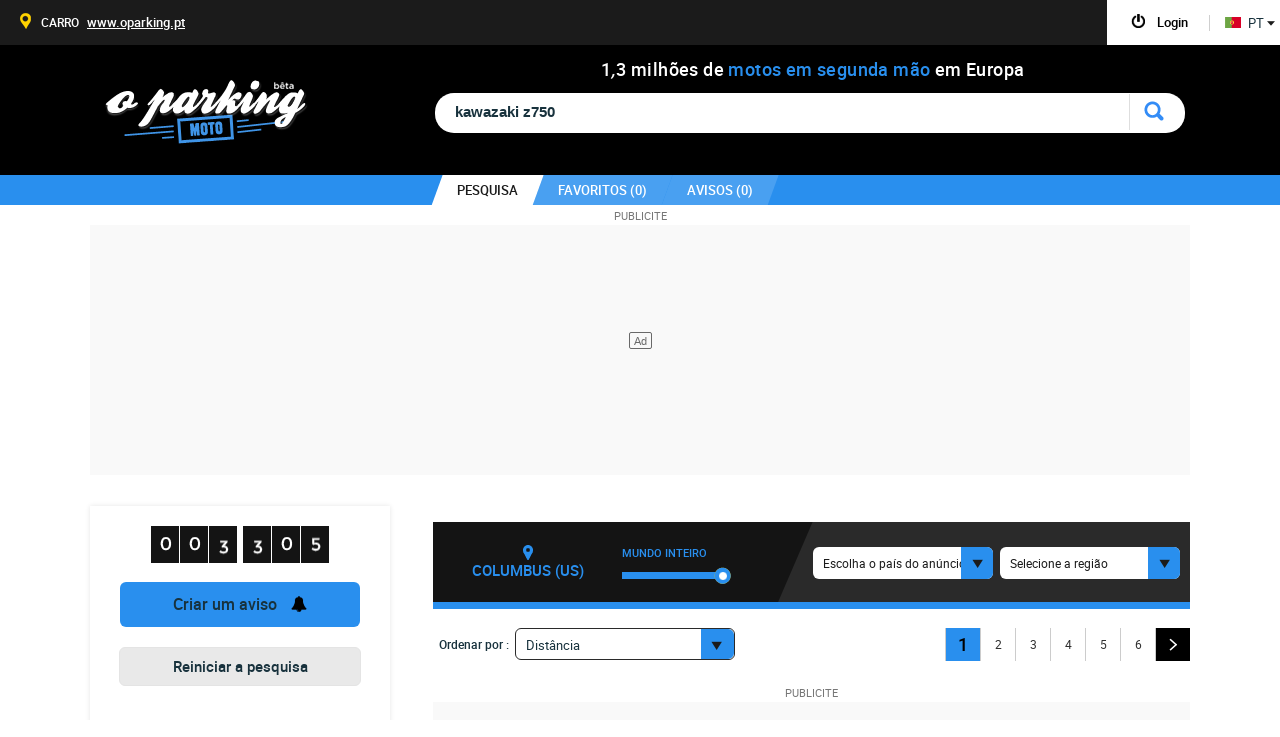

--- FILE ---
content_type: text/html; charset=UTF-8
request_url: https://www.oparking-moto.pt/motos-em-segunda-mao/kawazaki/z750.html
body_size: 39244
content:
<!doctype html>
<html lang="pt-PT" class="pt-pays" >



<head>

	<style>
		.akcelo-wrapper {
			display: grid;
			place-items: center;
			grid-template-columns: 1fr;
			text-align: center;
			position: relative;
			overflow: hidden;
		}
		.akcelo-wrapper.akcelo-wrapper-label:before {
			content: attr(data-ad-text);
			color: #777777;
			font-size: 11px;
			text-align: center;
			position: absolute;
			width: 100%;
			top: 2px;
		}
		.akcelo-wrapper.akcelo-wrapper-label {
			box-sizing: content-box;
			padding: 20px 0 0;
		}
		.akcelo-placeholder:not(.akcelo-loaded) {
			background-color: #f9f9f9;
			background-clip: content-box;
		}
		.akcelo-placeholder:not(.akcelo-loaded)::after {
			border: 1px solid #696969;
			border-radius: 2px;
			color: #696969;
			content: attr(data-placeholder-text);
			font-size: 11px;
			line-height: 1;
			padding: 3px 4px 1px;
			position: absolute;
			background-color: transparent;
			font-family: Arial,sans-serif;
		}
		.akcelo-video > div:first-child {
			width: 100%;
			position: absolute;
			top: 0;
			bottom: 0;
			left: 0;
			right: 0
		}
		.akcelo-video.akcelo-wrapper-label > div:first-child {
			top: 20px;
		}
	</style>


	<script type="text/javascript" src="https://choices.consentframework.com/js/pa/21037/c/vrzrF/stub" charset="utf-8"></script>

	<script type="text/javascript" src="https://choices.consentframework.com/js/pa/21037/c/vrzrF/cmp" charset="utf-8" async></script>

	<!-- End SIRDATA Choice. Consent Manager Tag -->
	<link rel="preconnect" href="//scalethumb.leparking.fr"/><link rel="dns-prefetch" href="//scalethumb.leparking.fr"/>

	<!--script async src="https://www.bulletproof-analytics.com/static/adblock-impact-measurement.js" id="adblock-impact-measurement" data-percentage-only="true"></script-->
	


		<script async src="https://ads.sportslocalmedia.com/slm.prebid.oparkingmotopt.js" ></script>
	
		<script>
		function runStripeJS() { // old function name: createAlert
			var len = $('script[src="https://js.stripe.com/v3"]').length;
			if (len<1){
				var s = document.createElement("script");
				s.type = "text/javascript";
				s.src = "https://js.stripe.com/v3";
				$("head").append(s);
			}
		}
	</script>
	
<!--[if lt IE 9]>
   <script src="/jsV293/html5.js"></script>
<![endif]-->
<meta http-equiv="Content-Type" content="text/html; charset=utf-8" />
<title>kawazaki z750 em segunda mão - Pesquisa de veículos em segunda mão - O Parking</title>
<meta name="description" content="4 407 kawazaki z750 em segunda mão no O Parking, a pesquisa de veículos em segunda mão mais rápida da Internet ! Encontre o moto dos seus sonhos." />
<meta name="keywords" content="mota  em segunda mão baratas ,www.oparking-moto.pt, veículo em segunda mão, anúncio mota, mota em segunda mão,mota personalizadas, mota alemanha, mota frança, mota itália, anúncios europa, anúncios oportunidadesmota, Bmw, Yahama, Honda, Suzuki, motar de pesquisa de mota em segunda mão" />
<meta name="fragment" content="!"/>
<meta name="google-site-verification" content="IQp1RFXTnqQnVqdwk2TavPEFVcx1oI4_XpINFEK6AUw" />
<meta name="viewport" content="width=device-width, initial-scale=1.0, user-scalable=0">
	<link href='/favicon.png' rel='shortcut icon' type='image/x-icon'>

<link type="text/css" rel="stylesheet" href="/cssV293/layout.css"/>
<link type="text/css" rel="stylesheet" href="/cssV293/style.css"/>
<!--[if lt IE 9]><link type="text/css" rel="stylesheet" href="/cssV293/ie8.css"/><![endif]-->
<link type="text/css" rel="stylesheet" href="/cssV293/style_pt_PT.css"/>



	<script type="text/javascript" src="/jsV293/jquery-3.7.1.min.js"></script>

			<link rel="alternate" href="https://www.dasparking-motorrad.de/gebrauchtmotorrader/kawasaki-z750.html" hreflang="de-DE" />
				<link rel="alternate" href="https://www.leparking-moto.be/moto-occasion/kawasaki-z750.html" hreflang="fr-BE" />
				<link rel="alternate" href="https://www.deparking-moto.be/tweedehands-motoren/kawasaki-z750.html" hreflang="nl-BE" />
				<link rel="alternate" href="https://www.theparking-motorcycle.ca/used-motorcycles/kawasaki-z750.html" hreflang="en-CA" />
				<link rel="alternate" href="https://fr.theparking-motorcycle.ca/moto-occasion/kawasaki-z750.html" hreflang="fr-CA" />
				<link rel="alternate" href="https://www.el-parking-moto.es/motos-usados/kawasaki-z750.html" hreflang="es-ES" />
				<link rel="alternate" href="https://www.theparking-motorcycle.com/used-motorcycles/kawasaki-z750.html" hreflang="en-US" />
				<link rel="alternate" href="https://www.theparking-motorcycle.eu/used-motorcycles/kawasaki-z750.html" hreflang="en" />
				<link rel="alternate" href="https://www.leparking-moto.fr/moto-occasion/kawasaki-z750.html" hreflang="fr-FR" />
				<link rel="alternate" href="https://www.theparking-motorcycle.co.uk/used-motorcycles/kawasaki-z750.html" hreflang="en-GB" />
				<link rel="alternate" href="https://www.ilparking-moto.it/moto-occasione/kawasaki-z750.html" hreflang="it-IT" />
				<link rel="alternate" href="https://www.leparking-moto.ma/moto-occasion/kawasaki-z750.html" hreflang="fr-MA" />
		 <link rel="canonical" href="https://www.oparking-moto.pt/motos-em-segunda-mao/kawasaki-z750.html"  />
			<link rel="alternate" href="https://www.leparking-moto.ch/moto-occasion/kawasaki-z750.html" hreflang="fr-CH" />
	



	<style>
		.annonce-responsive-moto{ width: 300px; height: 50px; }
		@media(min-width: 500px) { .annonce-responsive-moto { width: 468px; height: 60px; } }
		@media(min-width: 800px) { .annonce-responsive-moto { width: 728px; height: 90px; } }

		.annonce-responsive-moto { width: 728px; height: 90px; }
		.googlead {width:728px; left:50%; margin: 0 0 0 16px; margin-left:-364px;}

		@media(max-width: 748px){
			.annonce-responsive-moto{ width: 468px; height: 60px; }
			.resultat li.result-banner{height: 60px;}
			.googlead {width:468px; left:50%; margin: 0 0 0 0; margin-left:-234px;}
		}
		@media(max-width: 500px){
			.annonce-responsive-moto { width: 300px; height: 50px; }
			.resultat li.result-banner{height: 50px;}
			.googlead {width:300px; left:50%; margin: 0 0 0 0; margin-left:-150px;}
		}
	</style>

</head>
<body  class="small-head listing"  >

<div id="dress-animate"></div>


<!-- Google Variable-->
<script>
window.google_analytics_uacct = "UA-24838347-10";
</script>
<!-- Google Tag Manager -->
<noscript><iframe src="//www.googletagmanager.com/ns.html?id=GTM-MX5HWH"
height="0" width="0" style="display:none;visibility:hidden"></iframe></noscript>
<script>(function(w,d,s,l,i){w[l]=w[l]||[];w[l].push({'gtm.start':
new Date().getTime(),event:'gtm.js'});var f=d.getElementsByTagName(s)[0],
j=d.createElement(s),dl=l!='dataLayer'?'&l='+l:'';j.async=true;j.src=
'//www.googletagmanager.com/gtm.js?id='+i+dl;f.parentNode.insertBefore(j,f);
})(window,document,'script','dataLayer','GTM-MX5HWH');</script>
<!-- End Google Tag Manager -->

<div id="fb-root"></div>

<script> var InvalidMail =  false </script>


<script>
function ads_width()
{

    if ( document.documentElement.clientWidth !== 'undefined')
        return document.documentElement.clientWidth;
    else
        return 1024;
}
</script>



	<div class="wrap-header">
		    <header id="header">

				          						
			<div class="center header-center">
				 <div>
				 	<h1><a href="/" onclick="tracker.genericEvent('Home')" >O Parking</a></h1>
					<h2>												<span>1</span>
																								<i>,</i>
																								<span>3</span>
												milhões de <span class="bleu">motos em segunda mão</span> em Europa</h2>
				 </div>

					<ul class="pagin clearfix optiontrie" id="option_tries">
																											<li ><a href=""></a></li>
											 																	<li ><a href=""></a></li>
											 																	<li ><a href=""></a></li>
											 																	<li ><a href=""></a></li>
											 																	<li ><a href=""></a></li>
											 																	<li ><a href=""></a></li>
											 																	<li ><a href=""></a></li>
											 																	<li class="pagin_selected"><a href=""></a></li>
											 													</ul>

					<p class="logo"></p>

										<form>
					<div class="conteneur-input">
						<div class="bg-input clearfix">
							<div class="face_boxes add-item" id="face_boxes" data-ref="t0">
																													</div>
							<p class="input-search">
								<span id="inline_autocomplete">
                				                    				                  				                				</span>
                				<span id="query_wrapper">
                  				                  					<input type="text" name="search_input" value="kawazaki z750" id="inputString" class="myinput-search inp-width" placeholder="Marca, modelo, cor, preço, país, região …" autocomplete="off" autofocus />
                  					<!--  name="search_input" -->
                  				                				</span>
    						</p>


														<div id="autocomplete" style="display:none;">
                				                				<ul>
                    			                				</ul>
                				<input type="hidden" id="autocomplete_watcher" value="0" />
                											</div>
							
              				<a onclick="javascript:ctrl.valide_query($('#inputString').val())"><p class="btn-del-search">Eliminar a pesquisa</p></a>
						</div>					</div>					</form>

										<div class="clear"></div>

								</div>
			<div id="info-header">
				<div id="color-info-header">
					<div id="content-info-header" class="center">
						<a class="logo-small-header" href="/">home</a>
						<img src="/images/loadHeadSmall.gif" alt="" class="loadHeadSmall"/>
											<ul>
                  			<li id="search_tab"  class="selected" >
                  				<a href="javascript:ctrl.switchSearch()"><span class="reskew">pesquisa </span></a>
                  			</li>
							<li id="favorites_tab">
								<a href="javascript:fav.switchFavorites()"><span class="reskew">favoritos (<span id="favorites_count">0</span>)</span></a>
							</li>
                                                        <li id="alerting_tab" class="alerting_log" onclick="runStripeJS();">
                                <a href="javascript:ctrl.switchAlerting()"><span class="reskew">Avisos (<span id="alerts_count">0</span>)</span></a>
                            </li>
                            				  		</ul>
				  					 	</div>				</div>
			</div>
								<div class="cont-nbre-annonce">
					<div id="nbre-annonce" class="compteur-annonce">
						<div class="clearfix">
                                                	<span>0</span>
                                                	<span>0</span>
                                                	<span>1</span>
                                                	<span>2</span>
                                                	<span>5</span>
                                                	<span>9</span>
                                                	<span>0</span>
                                                	<span>1</span>
                                                	<span>5</span>
                                                </div>
						<div class="filet"></div>
						<div class="text-compteur">anúncios de motos em segunda mão</div>
					</div>
				</div>
				
			<div class="bg-header"></div>
		</header>		<div id="filters-action-btns">
			<div class=" btn-alerting-active filters-btn">
				<span></span>Filtrar			</div>
							<div class="alert-btn " data-tracking="mobile" onclick="runStripeJS();">
					<span></span>Criar aviso				</div>
					</div>



				<!--*********SMART MENU*******************-->
				<div id="smart-header"></div>
				<div id="overlay-smart-menu-header"></div>
				<div id="smart-menu-header">
					<div class="logo-smart-menu"></div>
					<div id="close-smart-menu-header"></div>
					<ul>
						<li id="mail-updater-container" class="selected">
							<h6 class="open-nav">E-mail incorreto<span></span></h6>
							<div class="content-smart-header smart-invalid-mail">
								<form id="mail-update-mobile" class="form-connect" action="user.php" method="post">
									<p>Sugerimos-lhe mudar de mail para receber os seus avisos, mas também para recuperar a sua password esquecida.</p>
                                    <div style='margin: 20px 0' id="mail_error_mobile" class="error_message"></div>

                                    <p class="inp-text clearfix">
                                        <label for="email_update">E-mail</label>
                                        <input id="email_update" class="email" name="email" type="text"  />
                                    </p>
                                    <p class="valid-form">
                                        <input type="submit" value="Confirmar" />
                                    </p>
                                    <div class="clear"></div>
									<input type="hidden" name="csrf_token" class="csrf_token" value="8e6bd914e168e6e76dab5084306f641b63316d37fba4aa73ab2b2e4e7b40341d" />
                                </form>
							</div>
						</li>
						<!--li>
							<h6 class="open-nav">Criar um anúncio<span></span></h6>
							<div class="content-smart-header smart-depot">
								<p>Para ganhar em visivilidade e vender o seu veìculo o mais  rápido possível, crie um anúncio em qualquer um dos sites relacionados com O Parking. Todos os meses, há milhões de compradores potenciais a sua espera !</p>
								<div class="link-depot-smart">
									<a href="@link.depopart1" rel="nofollow" target="_blank"><span>@template.depot.link1</span></a>
																	</div>
							</div>
						</li-->
						<li class="gform smart-gform ">
							<h6 id="login-tab" class="open-nav">Login<span></span></h6>
							<div class="content-smart-header smart-connex">
								<form id="login-mobile" class="form-connect" action="user.php" method="post">
									<p class="inp-text"><input class="email" name="email" type="text" placeholder="E-mail" /></p>
									<p class="inp-text"><input class="password" name="password" type="password" placeholder="Password" /></p>
									<div id="login-mobile_error" class="error_message"></div>
																		<p class="inp-valid"><input type="submit" value="ENVIAR" /></p>
									<input type="hidden" name="csrf_token" class="csrf_token" value="8e6bd914e168e6e76dab5084306f641b63316d37fba4aa73ab2b2e4e7b40341d" />
                                </form>
                                	<p class="mdp-l-smart">Perdeu a sua password ?</p>
	                                 <form id="forgotten_password-mobile" action="user.php" class="form-l-mdp" method="post">
	                                    <p class="message-indic">Escreva o seu e-mail,<br />vamos enviar-lhe as instruções a seguir</p>
	                                    <div class="error_message"></div>
	                                    <div class="clearfix b-form">
		                                    <p class="inp-text clearfix">
		                                        <input class="email" placeholder="E-mail" name="email" type="text" />
		                                    </p>
		                                    <p class="valid-form">
		                                        <input type="submit" value="OK" />
		                                    </p>
	                                    </div>
	                                    <div class="clear"></div>
	                                </form>
							</div>
						</li>
						<li class="gform smart-crea ">
							<h6 class="open-nav">Criar uma conta<span></span></h6>
							<div class="content-smart-header smart-connex">
								<form id="create_account-mobile" class="left-connection" action="user.php" method="post">
									<p class="inp-text"><input class="email" name="email" type="text" placeholder="E-mail" /></p>
									<p class="inp-text"><input class="password" name="password" type="password" placeholder="Password" /></p>
									<p class="inp-text"><input class="password_confirmation" name="password_confirmation" type="password" placeholder="Confirmar password" /></p>
									<p class="inp-check"><input  type="checkbox" id="lab-news" name="lab-news" value="1" /> <label>Também é apaixonado como nós ? Subscreva a nossa newsletter aqui</label></p>
									<div id="create_account-mobile_error" class="error_message"></div>
									<p class="inp-valid">
										<input type="hidden" name="csrf_token" class="csrf_token" value="8e6bd914e168e6e76dab5084306f641b63316d37fba4aa73ab2b2e4e7b40341d" />
										<input type="submit" value="ENVIAR" />
									</p>
								</form>
							</div>
						</li>
						<li class="clearfix li-dec hidden">
							<p class="moncompte moncompte-deco">
								<a href="javascript:account.logout()">
									<em></em>
									<span class="username">Logout</span>
								</a></p>
						</li>
						<li class="smart-fav">
							<h6 class="pop-fav " onclick="javascript:fav.switchFavorites()">Os meus favoritos<span></span></h6>
							<div class="header-favoris ">
								<img src="/images/star-fav-header.png" alt="" />
								<span>0</span>
							</div>
						</li>
                                                    <li class="smart-alert" onclick="runStripeJS();">
                                <h6 class="pop-alert">Avisos<span></span></h6>
                                <div class="header-favoris-alert">
                                    <img src="/images/picto-smart-alerting.png" alt="" />
                                    <span>0</span>
                                </div>
                            </li>
                        			       <li>
         <h6 class="open-nav">
                                                                                                                    <span></span></h6>

            <div class="content-smart-header smart-langue">
                <p>internacional</p>
		  <span></span>
                <div class="link-lng-smart">
                                                                                                                                                                                                 <a href="https://www.dasparking-motorrad.de/gebrauchtmotorrader/kawasaki-z750.html"><span><i class="flag-de"></i> DE </span></a>                                                                                                                                                                                  <a href="https://www.leparking-moto.be/moto-occasion/kawasaki-z750.html"><span><i class="flag-be"></i> FR </span></a>                                                                                                                                                                                                                                  <a href="https://www.deparking-moto.be/tweedehands-motoren/kawasaki-z750.html"><span><i class="flag-be"></i> NL </span></a>                                                                                                                  <a href="https://www.theparking-motorcycle.ca/used-motorcycles/kawasaki-z750.html"><span><i class="flag-ca"></i> EN </span></a>                                                                                                                                                                                                                                  <a href="https://fr.theparking-motorcycle.ca/moto-occasion/kawasaki-z750.html"><span><i class="flag-ca"></i> FR </span></a><br>                                                                                                                                                                                                                                                                                                                                                                                  <a href="https://www.theparking-motorcycle.com/used-motorcycles/kawasaki-z750.html"><span><i class="flag-us"></i> US </span></a>                                                                                                                                                                                                  <a href="https://www.theparking-motorcycle.eu/used-motorcycles/kawasaki-z750.html"><span><i class="flag-eu"></i> EU </span></a>                                                                                                                                                                                                                                                                                                  <a href="https://www.leparking-moto.fr/moto-occasion/kawasaki-z750.html"><span><i class="flag-fr"></i> FR </span></a>                                                                                                                                                                  <a href="https://www.theparking-motorcycle.co.uk/used-motorcycles/kawasaki-z750.html"><span><i class="flag-gb"></i> UK </span></a>                                                                                                                                                                                                                                                                                                                                                                  <a href="https://www.ilparking-moto.it/moto-occasione/kawasaki-z750.html"><span><i class="flag-it"></i> IT </span></a>                                                                                                                                                  <a href="https://www.leparking-moto.ma/moto-occasion/kawasaki-z750.html"><span><i class="flag-ma"></i> MA </span></a>                                                                                                                                                                                                                                                                                                                                                                                                                  <a href="https://www.leparking-moto.ch/moto-occasion/kawasaki-z750.html"><span><i class="flag-ch"></i> CH </span></a>                                                                                                                 </div>
            </div>
        </li>

						<li>
							<a href="/contacto.html" class="smart-link-contact"><h6>Contacte-nos<span></span></h6></a>
						</li>
												<li class="smart-bloc-inter">
							<div class="smart-inter">
								<p class="smart-titre">Outros universos</p>
								<a href="//www.oparking.pt" target="_blank" class="link-picto-p"><i class="ots-s">CARRO</i> <i class="ots-u">www.oparking.pt</i></a>
															</div>

						</li>
					</ul>
				</div>
				<!--*********FIN SMART MENU*******************-->
	</div>

 <div><form id="fullreload" action="/" method="post"><input name="reload"  type="hidden" value="1"><input name="ajax" id="ajaxpost" type="hidden" value=""><input name="tab" id="tabpost" type="hidden" value=""></form></div>
<span id="Env_conf" style="display:none">PROD_BIKE_2</span>
        


		<section id="content" class="clearfix center">

															<!--script async src="https://pagead2.googlesyndication.com/pagead/js/adsbygoogle.js?client=ca-pub-4990564518700056"
        crossorigin="anonymous"></script>
<-- HALFPAGE_1100x250 ->
<ins class="adsbygoogle"
     style="display:inline-block;width:1100px;height:250px;padding-top:20px"
     data-ad-client="ca-pub-4990564518700056"
     data-ad-slot="6426314802"></ins>
<script>
    (adsbygoogle = window.adsbygoogle || []).push({});
</script-->
<div class="akcelo-wrapper akcelo-wrapper-label akcelo-placeholder akcelo-desktop" data-ad-text="PUBLICITE" data-placeholder-text="Ad" style="width:100%;height:250px;">
    <div id="Leparking_ATF2_970x250"></div>
</div>
<script type="application/javascript">
    var slmadshb = slmadshb || {};
    slmadshb.que = slmadshb.que || [];
    slmadshb.que.push(function() {
        slmadshb.display("Leparking_ATF2_970x250");
    });
</script>
													            									<div id="cto_async_4" class="pub-right">
				<div class="akcelo-wrapper akcelo-wrapper-label akcelo-placeholder akcelo-desktop" data-ad-text="PUBLICITE" data-placeholder-text="Ad" style="width:100%;height:600px;">
    <div id="Leparking_ATF_160x600"></div>
</div>
				</div>

						
            				<aside id="bloc-filter">
				<div id="view-bloc-filter">
					<div class="info-comp-filter">
													<h3>
								<span class="bloc-hits">
									<span id="hits" class="hits hitsplayer clearfix" data-ref="t0">
																																								   <strong ><em></em><span>0</span></strong>
											  <strong ><em></em><span>0</span></strong>
																																												<strong class="third" ><em></em><span>4</span></strong>
																						<strong ><em></em><span>4</span></strong>
																						<strong ><em></em><span>0</span></strong>
																						<strong class="third" ><em></em><span>7</span></strong>
																															</span>
								</span>
								<span id="loader" class="loader-white"></span>
							</h3>
						                        <p class="btn-view-alerting alerting_log " data-tracking="filter" onclick="runStripeJS();tracker.ge('AlertingClick')"><span>Criar um aviso</span></p>					</div>

				    <div id="face_links" class="face_links alerting_version" data-ref="t0">
						<p class="link-reinit" onclick="tracker.ge('reset');window.location.replace('/motos-em-segunda-mao/');">
                            <a href="/motos-em-segunda-mao/" onclick="tracker.ge('reset');">Reiniciar a pesquisa</a>
                        </p>
						<div class="face-links-container">
				    																                        	                        	<div id="id_marque" class="elem-filter id_marque clearfix" >
		                                                            		                        	                                        <h2 class=" select-load select-off">marca(s)<span class="face-help tooltip-top" data-tooltip="Pode inserir um(a) (marca(s)) diretamente na barra de pesquisa">?</span></h2>
																				<span class="clear-filters hidden tooltip-top" data-tooltip="Eliminar"></span>
										<span class="valid-filters tooltip-top" data-tooltip="Confirmar os critérios selecionados">OK</span>
										                                        <ul class="list-filter disp-bloc list-model1">
		                                																						                                                                                                    <li  class=" checked-item  tooltip tooltip-top alone-search "  data-tooltip="Este critério esta na barra de pesquisa"><!--<input type="checkbox"  />--><label>Kawasaki (4 407)</label></li>                                                													                                			                                		                                </ul>
                                        <div class="toggle-bottom-filter hidden">VER MAIS ▼</div>
                                        <div class="fleche-bottom-filter"></div>
	                                
	                     			                 		 	</div>
	                   		
															                        	                        	<div id="id_modele" class="elem-filter id_modele clearfix" >
		                                                            		                        	                                        <h2 class=" select-load select-off">gama(s)<span class="face-help tooltip-top" data-tooltip="Pode inserir um(a) (gama(s)) diretamente na barra de pesquisa">?</span></h2>
																				<span class="clear-filters hidden tooltip-top" data-tooltip="Eliminar"></span>
										<span class="valid-filters tooltip-top" data-tooltip="Confirmar os critérios selecionados">OK</span>
										                                        <ul class="list-filter disp-bloc list-model1">
		                                																						                                                                                                    <li onClick="javascript:ctrl.set_criteria(&#039;id_modele&#039;,4352,&#039;Z&#039;, this)" class="not-checked no-facet" ><!--<input type="checkbox" />--><label>Z (4 407)</label></li>                                                													                                			                                		                                </ul>
                                        <div class="toggle-bottom-filter hidden">VER MAIS ▼</div>
                                        <div class="fleche-bottom-filter"></div>
	                                
	                     			                 		 	</div>
	                   		
															                        	                        	<div id="id_energie" class="elem-filter id_energie clearfix" >
		                                                            		                        	                                        <h2 class="close-item select-load select-off">Combustível</h2>
																				<span class="clear-filters hidden tooltip-top" data-tooltip="Eliminar"></span>
										<span class="valid-filters tooltip-top" data-tooltip="Confirmar os critérios selecionados">OK</span>
										                                        <ul class="list-filter disp-bloc list-model1">
		                                																						                                                                                                    <li onClick="javascript:ctrl.set_criteria(&#039;id_energie&#039;,0,&#039;Omitido&#039;, this)" class="not-checked no-facet" ><!--<input type="checkbox" />--><label>Omitido (4 407)</label></li>                                                													                                			                                		                                </ul>
                                        <div class="toggle-bottom-filter hidden">VER MAIS ▼</div>
                                        <div class="fleche-bottom-filter"></div>
	                                
	                     			                 		 	</div>
	                   		
															                        	                        	<div id="id_version" class="elem-filter id_version clearfix" >
		                                                            		                        	                                        <h2 class=" select-load select-off">versão(ões)</h2>
																				<span class="clear-filters hidden tooltip-top" data-tooltip="Eliminar"></span>
										<span class="valid-filters tooltip-top" data-tooltip="Confirmar os critérios selecionados">OK</span>
										                                        <ul class="list-filter disp-bloc list-model1">
		                                																						                                                                                                    <li  class=" checked-item  tooltip tooltip-top alone-search "  data-tooltip="Este critério esta na barra de pesquisa"><!--<input type="checkbox"  />--><label>Z750 (4 407)</label></li>                                                													                                			                                		                                </ul>
                                        <div class="toggle-bottom-filter hidden">VER MAIS ▼</div>
                                        <div class="fleche-bottom-filter"></div>
	                                
	                     			                 		 	</div>
	                   		
															                        	                        	<div id="id_finition" class="elem-filter id_finition clearfix" >
		                                                            		                        	                                        <h2 class=" select-load select-off">ACABAMENTOS</h2>
																				<span class="clear-filters hidden tooltip-top" data-tooltip="Eliminar"></span>
										<span class="valid-filters tooltip-top" data-tooltip="Confirmar os critérios selecionados">OK</span>
										                                        <ul class="list-filter disp-bloc list-model1">
		                                																						                                                                                                    <li onClick="javascript:ctrl.set_criteria(&#039;id_finition&#039;,0,&#039;Omitido&#039;, this)" class="not-checked no-facet" ><!--<input type="checkbox" />--><label>Omitido (4 306)</label></li>                                                													                                	                                                                                                    <li onClick="javascript:ctrl.set_criteria(&#039;id_finition&#039;,171,&#039;EDITION&#039;, this)" class="not-checked no-facet" ><!--<input type="checkbox" />--><label>Edition (56)</label></li>                                                													                                	                                                                                                    <li onClick="javascript:ctrl.set_criteria(&#039;id_finition&#039;,98,&#039;CLASSIC&#039;, this)" class="not-checked no-facet" ><!--<input type="checkbox" />--><label>Classic (31)</label></li>                                                													                                	                                                                                                    <li onClick="javascript:ctrl.set_criteria(&#039;id_finition&#039;,155,&#039;CAFE&#039;, this)" class="not-checked no-facet" style="display:none;"><!--<input type="checkbox" />--><label>Cafe (8)</label></li>                                                													                                	                                                                                                    <li onClick="javascript:ctrl.set_criteria(&#039;id_finition&#039;,11,&#039;SPORT&#039;, this)" class="not-checked no-facet" style="display:none;"><!--<input type="checkbox" />--><label>Sport (5)</label></li>                                                													                                	                                                                                                    <li onClick="javascript:ctrl.set_criteria(&#039;id_finition&#039;,166,&#039;PERFORMANCE&#039;, this)" class="not-checked no-facet" style="display:none;"><!--<input type="checkbox" />--><label>Performance (1)</label></li>                                                													                                			                                		                                </ul>
                                        <div class="toggle-bottom-filter hidden">VER MAIS ▼</div>
                                        <div class="fleche-bottom-filter"></div>
	                                
	                     			                 		 	</div>
	                   		
															                        	                        	<div id="id_categorie" class="elem-filter id_categorie clearfix" >
		                                                            		                        	                                        <h2 class=" select-load select-off">Categoria(s)</h2>
																				<span class="clear-filters hidden tooltip-top" data-tooltip="Eliminar"></span>
										<span class="valid-filters tooltip-top" data-tooltip="Confirmar os critérios selecionados">OK</span>
										                                        <ul class="list-filter disp-bloc list-model1">
		                                																						                                                                                                    <li onClick="javascript:ctrl.set_criteria(&#039;id_categorie&#039;,2,&#039;ROADSTER&#039;, this)" class="not-checked no-facet" ><!--<input type="checkbox" />--><label>Roadster (4 407)</label></li>                                                													                                			                                		                                </ul>
                                        <div class="toggle-bottom-filter hidden">VER MAIS ▼</div>
                                        <div class="fleche-bottom-filter"></div>
	                                
	                     			                 		 	</div>
	                   		
															                        	                        	<div id="range_motorisation" class="elem-filter range_motorisation clearfix" >
		                                                            		                        											<h2 class="select-load select-off">Cilindrada</h2>
											<span class="clear-filters hidden tooltip-top clear-position" data-tooltip="Eliminar"></span>
		                                	<div id="range_range_motorisation" class="grafic slider-range_motorisation my-slider disp-bloc">
		                                    		                                    	<div class="pourcent-visu">
			                                    	<ul>
		                                            		                                            			                                                <li name="null" data-ref="1"><p></p></li>
		                                                															                                            			                                                <li name="null" data-ref="50"><p></p></li>
		                                                															                                            			                                                <li name="null" data-ref="125"><p></p></li>
		                                                															                                            			                                                <li name="null" data-ref="300"><p></p></li>
		                                                															                                            			                                                <li name="null" data-ref="500"><p></p></li>
		                                                															                                            			                                                <li name="4407" data-ref="750"><p></p></li>
		                                                															                                            			                                                <li name="null" data-ref="1000"><p></p></li>
		                                                															                                            			                                                <li name="null" data-ref="1100"><p></p></li>
		                                                															                                            			                                                <li name="null" data-ref="1200"><p></p></li>
		                                                															                                            			                                                <li name="null" data-ref="1300"><p></p></li>
		                                                															                                            			                                                <li name="null" data-ref="1400"><p></p></li>
		                                                															                                            			                                                <li name="null" data-ref="1500"><p></p></li>
		                                                															                                            			                                                <li name="null" data-ref="1600"><p></p></li>
		                                                															                                            			                                                <li name="null" data-ref="1700"><p></p></li>
		                                                															                                            			                                                <li name="null" data-ref="1800"><p></p></li>
		                                                															                                            			                                                <li name="null" data-ref="2000"><p></p></li>
		                                                															                                            </ul>
		                                        </div>
		                                        <div id="range_range_motorisation" class="slider-general" face="range_motorisation"></div>

		                                        <p class="result-slider"></p>

		                                        <div class="info-slider">
		                                        	<form class="inp-new-value">
		                                        		<span class="first-span">de </span>
		                                        		<input type="text" class="new-min-val inp-text-slide" />
		                                        		<span class="second-span"> a </span>
		                                        		<input type="text" class="new-max-val inp-text-slide" />
		                                        	<!--	<input type="image" src="/images/btn-ok-slide-new.jpg" class="btn-ok-slide" alt="ok" /> -->
														<span class="btn-ok-slide btn-ok-slide-all">OK</span>
		                                        	</form>
												</div>
		                                    		                                    </div>
	                                
	                     			                 		 	</div>
	                   		
															                        
															                        	                        	<div id="id_joker" class="elem-filter id_joker clearfix" >
		                                                            		                        	                                        <h2 class=" select-load select-off">Critério(s)</h2>
																				<span class="clear-filters hidden tooltip-top" data-tooltip="Eliminar"></span>
										<span class="valid-filters tooltip-top" data-tooltip="Confirmar os critérios selecionados">OK</span>
										                                        <ul class="list-filter disp-bloc list-model1">
		                                																						                                                                                                    <li onClick="javascript:ctrl.set_criteria(&#039;id_joker&#039;,0,&#039;Omitido&#039;, this)" class="not-checked no-facet" ><!--<input type="checkbox" />--><label>Omitido (4 150)</label></li>                                                													                                	                                                                                                    <li onClick="javascript:ctrl.set_criteria(&#039;id_joker&#039;,1,&#039;ABS&#039;, this)" class="not-checked no-facet" ><!--<input type="checkbox" />--><label>Abs (257)</label></li>                                                													                                			                                		                                </ul>
                                        <div class="toggle-bottom-filter hidden">VER MAIS ▼</div>
                                        <div class="fleche-bottom-filter"></div>
	                                
	                     			                 		 	</div>
	                   		
															                        	                        	<div id="id_vendeur" class="elem-filter id_vendeur clearfix" >
		                                                            		                        	                                        <h2 class=" select-load select-off">Tipo de anúncio(s)</h2>
																				<span class="clear-filters hidden tooltip-top" data-tooltip="Eliminar"></span>
										<span class="valid-filters tooltip-top" data-tooltip="Confirmar os critérios selecionados">OK</span>
										                                        <ul class="list-filter disp-bloc list-model1">
		                                																						                                                                                                    <li onClick="javascript:ctrl.set_criteria(&#039;id_vendeur&#039;,1,&#039;Particulares&#039;, this)" class="not-checked no-facet" ><!--<input type="checkbox" />--><label>Particulares (3 727)</label></li>                                                													                                	                                                                                                    <li onClick="javascript:ctrl.set_criteria(&#039;id_vendeur&#039;,2,&#039;Profissionais&#039;, this)" class="not-checked no-facet" ><!--<input type="checkbox" />--><label>Profissionais (680)</label></li>                                                													                                			                                		                                </ul>
                                        <div class="toggle-bottom-filter hidden">VER MAIS ▼</div>
                                        <div class="fleche-bottom-filter"></div>
	                                
	                     			                 		 	</div>
	                   		
															                        	                        	<div id="id_fraicheur" class="elem-filter id_fraicheur clearfix" >
		                                                            		                        	                                        <h2 class=" select-load select-off">Data de Publicação</h2>
																				<span class="clear-filters hidden tooltip-top" data-tooltip="Eliminar"></span>
										<span class="valid-filters tooltip-top" data-tooltip="Confirmar os critérios selecionados">OK</span>
										                                        <ul class="list-filter disp-bloc list-model1">
		                                																						                                                                                                    <li onClick="javascript:ctrl.set_criteria(&#039;id_fraicheur&#039;,30,&#039;Menos de 30 dias&#039;, this)" class="not-checked no-facet" ><!--<input type="checkbox" />--><label>Menos de 30 dias (1 241)</label></li>                                                													                                	                                                                                                    <li onClick="javascript:ctrl.set_criteria(&#039;id_fraicheur&#039;,31,&#039;Mais de 30 dias&#039;, this)" class="not-checked no-facet" ><!--<input type="checkbox" />--><label>Mais de 30 dias (3 166)</label></li>                                                													                                			                                		                                </ul>
                                        <div class="toggle-bottom-filter hidden">VER MAIS ▼</div>
                                        <div class="fleche-bottom-filter"></div>
	                                
	                     			                 		 	</div>
	                   		
															                        	                        	<div id="prix" class="elem-filter prix clearfix" >
		                                                            		                        											<h2 class="select-load select-off">preço</h2>
											<span class="clear-filters hidden tooltip-top clear-position" data-tooltip="Eliminar"></span>
		                                	<div id="range_prix" class="grafic slider-prix my-slider disp-bloc">
		                                    		                                    	<div class="pourcent-visu">
			                                    	<ul>
		                                            		                                            			                                                <li name="12" data-ref="1"><p></p></li>
		                                                															                                            			                                                <li name="null" data-ref="500"><p></p></li>
		                                                															                                            			                                                <li name="3" data-ref="1000"><p></p></li>
		                                                															                                            			                                                <li name="228" data-ref="2000"><p></p></li>
		                                                															                                            			                                                <li name="1157" data-ref="3000"><p></p></li>
		                                                															                                            			                                                <li name="1506" data-ref="4000"><p></p></li>
		                                                															                                            			                                                <li name="1094" data-ref="5000"><p></p></li>
		                                                															                                            			                                                <li name="310" data-ref="6000"><p></p></li>
		                                                															                                            			                                                <li name="66" data-ref="7000"><p></p></li>
		                                                															                                            			                                                <li name="13" data-ref="8000"><p></p></li>
		                                                															                                            			                                                <li name="5" data-ref="9000"><p></p></li>
		                                                															                                            			                                                <li name="8" data-ref="10000"><p></p></li>
		                                                															                                            			                                                <li name="3" data-ref="12000"><p></p></li>
		                                                															                                            			                                                <li name="null" data-ref="14000"><p></p></li>
		                                                															                                            			                                                <li name="2" data-ref="16000"><p></p></li>
		                                                															                                            			                                                <li name="null" data-ref="18000"><p></p></li>
		                                                															                                            			                                                <li name="null" data-ref="20000"><p></p></li>
		                                                															                                            			                                                <li name="null" data-ref="24000"><p></p></li>
		                                                															                                            			                                                <li name="null" data-ref="28000"><p></p></li>
		                                                															                                            			                                                <li name="null" data-ref="32000"><p></p></li>
		                                                															                                            			                                                <li name="null" data-ref="36000"><p></p></li>
		                                                															                                            			                                                <li name="null" data-ref="40000"><p></p></li>
		                                                															                                            			                                                <li name="null" data-ref="42000"><p></p></li>
		                                                															                                            			                                                <li name="null" data-ref="49000"><p></p></li>
		                                                															                                            			                                                <li name="null" data-ref="56000"><p></p></li>
		                                                															                                            			                                                <li name="null" data-ref="63000"><p></p></li>
		                                                															                                            			                                                <li name="null" data-ref="70000"><p></p></li>
		                                                															                                            			                                                <li name="null" data-ref="77000"><p></p></li>
		                                                															                                            			                                                <li name="null" data-ref="84000"><p></p></li>
		                                                															                                            			                                                <li name="null" data-ref="91000"><p></p></li>
		                                                															                                            			                                                <li name="null" data-ref="98000"><p></p></li>
		                                                															                                            			                                                <li name="null" data-ref="105000"><p></p></li>
		                                                															                                            			                                                <li name="null" data-ref="120000"><p></p></li>
		                                                															                                            			                                                <li name="null" data-ref="140000"><p></p></li>
		                                                															                                            			                                                <li name="null" data-ref="160000"><p></p></li>
		                                                															                                            			                                                <li name="null" data-ref="200000"><p></p></li>
		                                                															                                            			                                                <li name="null" data-ref="250000"><p></p></li>
		                                                															                                            </ul>
		                                        </div>
		                                        <div id="range_prix" class="slider-general" face="prix"></div>

		                                        <p class="result-slider"></p>

		                                        <div class="info-slider">
		                                        	<form class="inp-new-value">
		                                        		<span class="first-span">de </span>
		                                        		<input type="text" class="new-min-val inp-text-slide" />
		                                        		<span class="second-span"> a </span>
		                                        		<input type="text" class="new-max-val inp-text-slide" />
		                                        	<!--	<input type="image" src="/images/btn-ok-slide-new.jpg" class="btn-ok-slide" alt="ok" /> -->
														<span class="btn-ok-slide btn-ok-slide-all">OK</span>
		                                        	</form>
												</div>
		                                    		                                    </div>
	                                
	                     			                 		 	</div>
	                   		
															                        	                        	<div id="id_couleur" class="elem-filter id_couleur clearfix" >
		                                                            		                        											<h2 class="select-load select-off">cor(es)</h2>
										<span class="clear-filters hidden tooltip-top" data-tooltip="Eliminar"></span>
										<span class="valid-filters tooltip-top" data-tooltip="Confirmar os critérios selecionados">OK</span>
										<ul class="list-couleur clearfix disp-bloc list-model2">
																																	<li class="color_0">
												<a href="javascript:ctrl.set_criteria(&#039;id_couleur&#039;,0,&#039;Omitido&#039;, this)">Omitido (2 992)</a>
											</li>
																						<li class="color_1">
												<a href="javascript:ctrl.set_criteria(&#039;id_couleur&#039;,1,&#039;BEJE&#039;, this)">Beje (4)</a>
											</li>
																						<li class="color_2">
												<a href="javascript:ctrl.set_criteria(&#039;id_couleur&#039;,2,&#039;BRANCO&#039;, this)">Branco (148)</a>
											</li>
																						<li class="color_3">
												<a href="javascript:ctrl.set_criteria(&#039;id_couleur&#039;,3,&#039;AZUL&#039;, this)">Azul (122)</a>
											</li>
																						<li class="color_4">
												<a href="javascript:ctrl.set_criteria(&#039;id_couleur&#039;,4,&#039;CINZENTO&#039;, this)">Cinzento (60)</a>
											</li>
																						<li class="color_6">
												<a href="javascript:ctrl.set_criteria(&#039;id_couleur&#039;,6,&#039;AMARELO&#039;, this)">Amarelo (3)</a>
											</li>
																						<li class="color_7">
												<a href="javascript:ctrl.set_criteria(&#039;id_couleur&#039;,7,&#039;CASTANHO&#039;, this)">Castanho (2)</a>
											</li>
																						<li class="color_8">
												<a href="javascript:ctrl.set_criteria(&#039;id_couleur&#039;,8,&#039;MALVA&#039;, this)">Malva (1)</a>
											</li>
																						<li class="color_9">
												<a href="javascript:ctrl.set_criteria(&#039;id_couleur&#039;,9,&#039;PRETO&#039;, this)">Preto (733)</a>
											</li>
																						<li class="color_10">
												<a href="javascript:ctrl.set_criteria(&#039;id_couleur&#039;,10,&#039;LARANJA&#039;, this)">Laranja (87)</a>
											</li>
																						<li class="color_12">
												<a href="javascript:ctrl.set_criteria(&#039;id_couleur&#039;,12,&#039;VERMELHO&#039;, this)">Vermelho (40)</a>
											</li>
																						<li class="color_13">
												<a href="javascript:ctrl.set_criteria(&#039;id_couleur&#039;,13,&#039;VERDE&#039;, this)">Verde (212)</a>
											</li>
																						<li class="color_14">
												<a href="javascript:ctrl.set_criteria(&#039;id_couleur&#039;,14,&#039;VIOLETA&#039;, this)">Violeta (3)</a>
											</li>
																																</ul>

	                                
	                     			                 		 	</div>
	                   		
															                        	                        	<div id="km" class="elem-filter km clearfix" >
		                                                            		                        											<h2 class="select-load select-off">quilómetro(s)</h2>
											<span class="clear-filters hidden tooltip-top clear-position" data-tooltip="Eliminar"></span>
		                                	<div id="range_km" class="grafic slider-km my-slider disp-bloc">
		                                    		                                    	<div class="pourcent-visu">
			                                    	<ul>
		                                            		                                            			                                                <li name="121" data-ref="1"><p></p></li>
		                                                															                                            			                                                <li name="23" data-ref="200"><p></p></li>
		                                                															                                            			                                                <li name="7" data-ref="1000"><p></p></li>
		                                                															                                            			                                                <li name="34" data-ref="5000"><p></p></li>
		                                                															                                            			                                                <li name="63" data-ref="10000"><p></p></li>
		                                                															                                            			                                                <li name="449" data-ref="20000"><p></p></li>
		                                                															                                            			                                                <li name="877" data-ref="30000"><p></p></li>
		                                                															                                            			                                                <li name="986" data-ref="40000"><p></p></li>
		                                                															                                            			                                                <li name="849" data-ref="50000"><p></p></li>
		                                                															                                            			                                                <li name="496" data-ref="60000"><p></p></li>
		                                                															                                            			                                                <li name="281" data-ref="70000"><p></p></li>
		                                                															                                            			                                                <li name="109" data-ref="80000"><p></p></li>
		                                                															                                            			                                                <li name="53" data-ref="90000"><p></p></li>
		                                                															                                            			                                                <li name="27" data-ref="100000"><p></p></li>
		                                                															                                            			                                                <li name="9" data-ref="110000"><p></p></li>
		                                                															                                            			                                                <li name="2" data-ref="120000"><p></p></li>
		                                                															                                            			                                                <li name="2" data-ref="130000"><p></p></li>
		                                                															                                            			                                                <li name="3" data-ref="140000"><p></p></li>
		                                                															                                            			                                                <li name="1" data-ref="150000"><p></p></li>
		                                                															                                            			                                                <li name="2" data-ref="160000"><p></p></li>
		                                                															                                            			                                                <li name="null" data-ref="170000"><p></p></li>
		                                                															                                            			                                                <li name="1" data-ref="180000"><p></p></li>
		                                                															                                            			                                                <li name="null" data-ref="190000"><p></p></li>
		                                                															                                            			                                                <li name="3" data-ref="200000"><p></p></li>
		                                                															                                            			                                                <li name="null" data-ref="225000"><p></p></li>
		                                                															                                            			                                                <li name="1" data-ref="250000"><p></p></li>
		                                                															                                            			                                                <li name="null" data-ref="275000"><p></p></li>
		                                                															                                            			                                                <li name="null" data-ref="300000"><p></p></li>
		                                                															                                            			                                                <li name="4" data-ref="325000"><p></p></li>
		                                                															                                            			                                                <li name="null" data-ref="350000"><p></p></li>
		                                                															                                            			                                                <li name="null" data-ref="375000"><p></p></li>
		                                                															                                            			                                                <li name="null" data-ref="400000"><p></p></li>
		                                                															                                            			                                                <li name="4" data-ref="500000"><p></p></li>
		                                                															                                            </ul>
		                                        </div>
		                                        <div id="range_km" class="slider-general" face="km"></div>

		                                        <p class="result-slider"></p>

		                                        <div class="info-slider">
		                                        	<form class="inp-new-value">
		                                        		<span class="first-span">de </span>
		                                        		<input type="text" class="new-min-val inp-text-slide" />
		                                        		<span class="second-span"> a </span>
		                                        		<input type="text" class="new-max-val inp-text-slide" />
		                                        	<!--	<input type="image" src="/images/btn-ok-slide-new.jpg" class="btn-ok-slide" alt="ok" /> -->
														<span class="btn-ok-slide btn-ok-slide-all">OK</span>
		                                        	</form>
												</div>
		                                    		                                    </div>
	                                
	                     			                 		 	</div>
	                   		
															                        	                        	<div id="millesime" class="elem-filter millesime clearfix" >
		                                                            		                        											<h2 class="select-load select-off">ANO(s)</h2>
											<span class="clear-filters hidden tooltip-top clear-position" data-tooltip="Eliminar"></span>
		                                	<div id="range_millesime" class="grafic slider-millesime my-slider disp-bloc">
		                                    		                                    	<div class="pourcent-visu">
			                                    	<ul>
		                                            		                                            			                                                <li name="null" data-ref="1910"><p></p></li>
		                                                															                                            			                                                <li name="null" data-ref="1920"><p></p></li>
		                                                															                                            			                                                <li name="null" data-ref="1930"><p></p></li>
		                                                															                                            			                                                <li name="null" data-ref="1940"><p></p></li>
		                                                															                                            			                                                <li name="null" data-ref="1950"><p></p></li>
		                                                															                                            			                                                <li name="null" data-ref="1960"><p></p></li>
		                                                															                                            			                                                <li name="null" data-ref="1961"><p></p></li>
		                                                															                                            			                                                <li name="null" data-ref="1962"><p></p></li>
		                                                															                                            			                                                <li name="null" data-ref="1963"><p></p></li>
		                                                															                                            			                                                <li name="null" data-ref="1964"><p></p></li>
		                                                															                                            			                                                <li name="null" data-ref="1965"><p></p></li>
		                                                															                                            			                                                <li name="1" data-ref="1966"><p></p></li>
		                                                															                                            			                                                <li name="null" data-ref="1967"><p></p></li>
		                                                															                                            			                                                <li name="null" data-ref="1968"><p></p></li>
		                                                															                                            			                                                <li name="null" data-ref="1969"><p></p></li>
		                                                															                                            			                                                <li name="1" data-ref="1970"><p></p></li>
		                                                															                                            			                                                <li name="null" data-ref="1971"><p></p></li>
		                                                															                                            			                                                <li name="null" data-ref="1972"><p></p></li>
		                                                															                                            			                                                <li name="null" data-ref="1973"><p></p></li>
		                                                															                                            			                                                <li name="null" data-ref="1974"><p></p></li>
		                                                															                                            			                                                <li name="null" data-ref="1975"><p></p></li>
		                                                															                                            			                                                <li name="6" data-ref="1976"><p></p></li>
		                                                															                                            			                                                <li name="2" data-ref="1977"><p></p></li>
		                                                															                                            			                                                <li name="5" data-ref="1978"><p></p></li>
		                                                															                                            			                                                <li name="2" data-ref="1979"><p></p></li>
		                                                															                                            			                                                <li name="9" data-ref="1980"><p></p></li>
		                                                															                                            			                                                <li name="7" data-ref="1981"><p></p></li>
		                                                															                                            			                                                <li name="10" data-ref="1982"><p></p></li>
		                                                															                                            			                                                <li name="2" data-ref="1983"><p></p></li>
		                                                															                                            			                                                <li name="1" data-ref="1984"><p></p></li>
		                                                															                                            			                                                <li name="3" data-ref="1985"><p></p></li>
		                                                															                                            			                                                <li name="2" data-ref="1986"><p></p></li>
		                                                															                                            			                                                <li name="4" data-ref="1987"><p></p></li>
		                                                															                                            			                                                <li name="1" data-ref="1988"><p></p></li>
		                                                															                                            			                                                <li name="null" data-ref="1989"><p></p></li>
		                                                															                                            			                                                <li name="1" data-ref="1990"><p></p></li>
		                                                															                                            			                                                <li name="1" data-ref="1991"><p></p></li>
		                                                															                                            			                                                <li name="2" data-ref="1992"><p></p></li>
		                                                															                                            			                                                <li name="1" data-ref="1993"><p></p></li>
		                                                															                                            			                                                <li name="null" data-ref="1994"><p></p></li>
		                                                															                                            			                                                <li name="null" data-ref="1995"><p></p></li>
		                                                															                                            			                                                <li name="1" data-ref="1996"><p></p></li>
		                                                															                                            			                                                <li name="null" data-ref="1997"><p></p></li>
		                                                															                                            			                                                <li name="1" data-ref="1998"><p></p></li>
		                                                															                                            			                                                <li name="null" data-ref="1999"><p></p></li>
		                                                															                                            			                                                <li name="3" data-ref="2000"><p></p></li>
		                                                															                                            			                                                <li name="3" data-ref="2001"><p></p></li>
		                                                															                                            			                                                <li name="8" data-ref="2002"><p></p></li>
		                                                															                                            			                                                <li name="36" data-ref="2003"><p></p></li>
		                                                															                                            			                                                <li name="339" data-ref="2004"><p></p></li>
		                                                															                                            			                                                <li name="433" data-ref="2005"><p></p></li>
		                                                															                                            			                                                <li name="492" data-ref="2006"><p></p></li>
		                                                															                                            			                                                <li name="598" data-ref="2007"><p></p></li>
		                                                															                                            			                                                <li name="587" data-ref="2008"><p></p></li>
		                                                															                                            			                                                <li name="497" data-ref="2009"><p></p></li>
		                                                															                                            			                                                <li name="417" data-ref="2010"><p></p></li>
		                                                															                                            			                                                <li name="358" data-ref="2011"><p></p></li>
		                                                															                                            			                                                <li name="283" data-ref="2012"><p></p></li>
		                                                															                                            			                                                <li name="117" data-ref="2013"><p></p></li>
		                                                															                                            			                                                <li name="50" data-ref="2014"><p></p></li>
		                                                															                                            			                                                <li name="6" data-ref="2015"><p></p></li>
		                                                															                                            			                                                <li name="4" data-ref="2016"><p></p></li>
		                                                															                                            			                                                <li name="7" data-ref="2017"><p></p></li>
		                                                															                                            			                                                <li name="4" data-ref="2018"><p></p></li>
		                                                															                                            			                                                <li name="6" data-ref="2019"><p></p></li>
		                                                															                                            			                                                <li name="3" data-ref="2020"><p></p></li>
		                                                															                                            			                                                <li name="3" data-ref="2021"><p></p></li>
		                                                															                                            			                                                <li name="3" data-ref="2022"><p></p></li>
		                                                															                                            			                                                <li name="7" data-ref="2023"><p></p></li>
		                                                															                                            			                                                <li name="8" data-ref="2024"><p></p></li>
		                                                															                                            			                                                <li name="5" data-ref="2025"><p></p></li>
		                                                															                                            			                                                <li name="4" data-ref="2026"><p></p></li>
		                                                															                                            </ul>
		                                        </div>
		                                        <div id="range_millesime" class="slider-general" face="millesime"></div>

		                                        <p class="result-slider"></p>

		                                        <div class="info-slider">
		                                        	<form class="inp-new-value">
		                                        		<span class="first-span">de </span>
		                                        		<input type="text" class="new-min-val inp-text-slide" />
		                                        		<span class="second-span"> a </span>
		                                        		<input type="text" class="new-max-val inp-text-slide" />
		                                        	<!--	<input type="image" src="/images/btn-ok-slide-new.jpg" class="btn-ok-slide" alt="ok" /> -->
														<span class="btn-ok-slide btn-ok-slide-all">OK</span>
		                                        	</form>
												</div>
		                                    		                                    </div>
	                                
	                     			                 		 	</div>
	                   		
															                        
																			</div>
	               	</div>															
					<div id="cto_async_3" class="fixe-bloc" >
						
<div class="akcelo-wrapper akcelo-wrapper-label akcelo-placeholder akcelo-desktop" data-ad-text="PUBLICITE" data-placeholder-text="Ad" style="width:100%;height:600px;">
    <div id="Leparking_ATF_300x600"></div>
</div>
<script type="application/javascript">
    var slmadshb = slmadshb || {};
    slmadshb.que = slmadshb.que || [];
    slmadshb.que.push(function() {
        slmadshb.display("Leparking_ATF_300x600");
    });
</script>					</div>

															</div>

				</aside>

				<a href id="nbre-annonce-filte">
					<div id="hits_mobile" data-ref="t0">
                        													<strong>Ver os <span class="hits"><span class="third">4</span><span >4</span><span >0</span><span class="third">7</span></span> Resultados</strong>
                        					</div>
				</a>

								<section class="bloc-resultat">
                    <div class="posit-btn-mobile-top">
                        <div id="btn-view-selection" class="view-selection btn-alerting-on"><span></span>Filtrar</div>
                        <div id="btn-mobile-alerting" class="btn-view-alerting alerting_log " data-tracking="mobile" onclick="runStripeJS();"><span></span>Criar aviso</div>                    </div>
					<div id="bc-onglet-resultat">
	                	<div id="tabs">
	                    	                    	<ul id="onglet-resultat" class="clearfix">
	                        	                        	<li class="onglet selected" data-ref="t0">
	                        		<a href="javascript:ctrl.clickTab('t0')">
	                        			<span>
	                        				<span class="label">Nova pesquisa (1)</span>
	                        				<img src="/images/sup.png" class="tab-del back-png" alt="supprimer"/>
	                        			</span>
	                        		</a>
	                        	</li>
	                        	                        	<li class="onglet-plus"><a href="javascript:ctrl.newTab()"><span>+</span></a></li>
	                         </ul>
	                    	               		</div>
					</div>
					<div class="clearthin"></div>


										<script type="application/ld+json">
						{
							"@context": "https://schema.org",
							"@type": "BreadcrumbList",
							"itemListElement":
							[
																																{
									"@type": "ListItem",
									"position": "1",
									"item":
									{
										"@id": "https://www.oparking-moto.pt/",
								 "image":"/images/home.png" ,								"name": "Home"
								}
							} 																 ,																{
									"@type": "ListItem",
									"position": "2",
									"item":
									{
										"@id": "https://www.oparking-moto.pt/motos-em-segunda-mao/kawasaki.html",
																"name": "Kawasaki em segunda mão"
								}
							} 																 ,																{
									"@type": "ListItem",
									"position": "3",
									"item":
									{
										"@id": "https://www.oparking-moto.pt/motos-em-segunda-mao/kawasaki-z.html",
																"name": "Kawasaki z"
								}
							} 																																							]
						}
					</script>

					<div id="breadcrumb">
						
						<ul class="fil-ariane" >
														<li>
																<a href="/" title="Home">
									
																		<img class="home"  src="/images/home.png" alt="Retour à l'accueil">
									
																	</a>
								
							</li>
														<li>
																<a href="/motos-em-segunda-mao/kawasaki.html" title="Kawasaki em segunda mão">
									
																		<span>Kawasaki em segunda mão</span>
									
																	</a>
								
							</li>
														<li>
																<a href="/motos-em-segunda-mao/kawasaki-z.html" title="Kawasaki z">
									
																		<span>Kawasaki z</span>
									
																	</a>
								
							</li>
														<li>
								
																		<span>Z750 </span>
									
									
							</li>
													</ul>

											</div>
					
					

	                
	                <div id="my-filter" class="clearfix">
                        <div class="left-geoloc">
                            <div class="col-my-filter locate-direction">
                                <div class="bloc-localisation">
                                    <div class="btn-ch-locate">
                                        <div id="recup-locate" class="tooltip-top" data-tooltip="Localizar"></div>
                                        <div class="geoloc-load" id="loaderImage"></div>
                                    </div>
                                    <div class="my-localisation clearfix">
                                        <div id="geolocation_txt" class="tooltip-top" data-tooltip="Alterar"><span></span>LISBOA (PT)</div>
                                    </div>
                                    <div id="geolocate_result">
                                        <input id="geolocation_field" type='text' value="LISBOA (PT)" autocomplete="off"/>
                                    </div>
                                </div>
                            </div>

                            <div class="col-my-filter locate-slider">
                                <div class="face_links" data-ref="t0">
                                    <div class="elem-filter" id="filter-localisation">
                                        <div id="slide-localistation">
                                            <div id="rayon-localisation">
                                                <div class="all-loc"><strong>mundo inteiro</strong></div>
                                                <div class="near-loc"><strong></strong></div>
                                            </div>
                                            <p id="geolocation_slider" class="geolocation_slider" data-ref="t0"></p>

                                            <div class="clear"></div>
                                        </div>
                                    </div>
                                </div>
                            </div>
							<input type="hidden" id="geolocate-coords" value=""/>
                        </div>

                        <div class="right-geoloc">
                            <div class="col-my-filter col-pays">
                                <div id="pays_resume" class="btn-pays">
                                    <span>Escolha o país do anúncio</span>
                                    <div class="fl">
                                        <div></div>
                                    </div>
                                </div>
                                <div id="region_resume" class="btn-region">
                                    <span>Selecione a região</span>
                                    <div class="fl">
                                        <div></div>
                                    </div>
                                </div>

                                <div id="id_pays" class="form-pays">
                                                                            <form>

                                            <div class="bold-result">
                                                                                                    <p class="titre-form-pays select-load select-off">
                                                        Anúncios nos países vizinhos                                                        <span id="select-all" >
                                                                                                                                                                                                                                                                                                                                                                                                                                                                                                        <input id="all-country" onclick="javascript:ctrl.set_criteria_all_countries(this)" type="checkbox" >
                                                        <label for="all-country">Selecionar tudo</label>
                                                    </span>
                                                    </p>
                                                                                                <span class="country valid-filters tooltip-top" data-tooltip="Confirmar os critérios selecionados">OK</span>
                                                <span class="country clear-filters  hidden tooltip-top" data-tooltip="Eliminar" onclick="ctrl.remove_criteria_all_countries(event)"></span>
                                                <ul class="clearfix">
                                                                                                            <li class="facet not-checked">
                                                                                                                            <input id="id_pays_14" onclick="javascript:ctrl.set_criteria(&#039;id_pays&#039;,14,&#039;ESPAGNE&#039;, this)" type="checkbox" />
                                                                                                                        <label
                                                                                                                                        for="id_pays_14"><span class="sprite es"></span> ESPAGNE (267)
                                                            </label>
                                                        </li>
                                                                                                            <li class="facet not-checked">
                                                                                                                            <input id="id_pays_33" onclick="javascript:ctrl.set_criteria(&#039;id_pays&#039;,33,&#039;PORTUGAL&#039;, this)" type="checkbox" />
                                                                                                                        <label
                                                                                                                                        for="id_pays_33"><span class="sprite pt"></span> PORTUGAL (19)
                                                            </label>
                                                        </li>
                                                                                                    </ul>
                                            </div>

                                            <div class="result-pays">
                                                <ul class="clearfix">
                                                                                                            <li class="facet not-checked">
                                                                                                                            <input id="id_pays_49" onclick="javascript:ctrl.set_criteria(&#039;id_pays&#039;,49,&#039;AFRIQUE DU SUD&#039;, this)" type="checkbox" />
                                                                                                                        <label
                                                                                                                                        for="id_pays_49"><span class="sprite za"></span> AFRIQUE DU SUD (2)
                                                            </label>
                                                        </li>
                                                                                                            <li class="facet not-checked">
                                                                                                                            <input id="id_pays_1" onclick="javascript:ctrl.set_criteria(&#039;id_pays&#039;,1,&#039;ALLEMAGNE&#039;, this)" type="checkbox" />
                                                                                                                        <label
                                                                                                                                        for="id_pays_1"><span class="sprite de"></span> ALLEMAGNE (428)
                                                            </label>
                                                        </li>
                                                                                                            <li class="facet not-checked">
                                                                                                                            <input id="id_pays_5" onclick="javascript:ctrl.set_criteria(&#039;id_pays&#039;,5,&#039;AUTRICHE&#039;, this)" type="checkbox" />
                                                                                                                        <label
                                                                                                                                        for="id_pays_5"><span class="sprite at"></span> AUTRICHE (97)
                                                            </label>
                                                        </li>
                                                                                                            <li class="facet not-checked">
                                                                                                                            <input id="id_pays_6" onclick="javascript:ctrl.set_criteria(&#039;id_pays&#039;,6,&#039;BELGIQUE&#039;, this)" type="checkbox" />
                                                                                                                        <label
                                                                                                                                        for="id_pays_6"><span class="sprite be"></span> BELGIQUE (52)
                                                            </label>
                                                        </li>
                                                                                                            <li class="facet not-checked">
                                                                                                                            <input id="id_pays_87" onclick="javascript:ctrl.set_criteria(&#039;id_pays&#039;,87,&#039;BRESIL&#039;, this)" type="checkbox" />
                                                                                                                        <label
                                                                                                                                        for="id_pays_87"><span class="sprite br"></span> BRESIL (18)
                                                            </label>
                                                        </li>
                                                                                                            <li class="facet not-checked">
                                                                                                                            <input id="id_pays_9" onclick="javascript:ctrl.set_criteria(&#039;id_pays&#039;,9,&#039;BULGARIE&#039;, this)" type="checkbox" />
                                                                                                                        <label
                                                                                                                                        for="id_pays_9"><span class="sprite bg"></span> BULGARIE (149)
                                                            </label>
                                                        </li>
                                                                                                            <li class="facet not-checked">
                                                                                                                            <input id="id_pays_10" onclick="javascript:ctrl.set_criteria(&#039;id_pays&#039;,10,&#039;CANADA&#039;, this)" type="checkbox" />
                                                                                                                        <label
                                                                                                                                        for="id_pays_10"><span class="sprite ca"></span> CANADA (1)
                                                            </label>
                                                        </li>
                                                                                                            <li class="facet not-checked">
                                                                                                                            <input id="id_pays_11" onclick="javascript:ctrl.set_criteria(&#039;id_pays&#039;,11,&#039;CROATIE&#039;, this)" type="checkbox" />
                                                                                                                        <label
                                                                                                                                        for="id_pays_11"><span class="sprite hr"></span> CROATIE (18)
                                                            </label>
                                                        </li>
                                                                                                            <li class="facet not-checked">
                                                                                                                            <input id="id_pays_12" onclick="javascript:ctrl.set_criteria(&#039;id_pays&#039;,12,&#039;DANEMARK&#039;, this)" type="checkbox" />
                                                                                                                        <label
                                                                                                                                        for="id_pays_12"><span class="sprite dk"></span> DANEMARK (11)
                                                            </label>
                                                        </li>
                                                                                                            <li class="facet not-checked">
                                                                                                                            <input id="id_pays_17" onclick="javascript:ctrl.set_criteria(&#039;id_pays&#039;,17,&#039;FINLANDE&#039;, this)" type="checkbox" />
                                                                                                                        <label
                                                                                                                                        for="id_pays_17"><span class="sprite fi"></span> FINLANDE (23)
                                                            </label>
                                                        </li>
                                                                                                            <li class="facet not-checked">
                                                                                                                            <input id="id_pays_18" onclick="javascript:ctrl.set_criteria(&#039;id_pays&#039;,18,&#039;FRANCE&#039;, this)" type="checkbox" />
                                                                                                                        <label
                                                                                                                                        for="id_pays_18"><span class="sprite fr"></span> FRANCE (1 121)
                                                            </label>
                                                        </li>
                                                                                                            <li class="facet not-checked">
                                                                                                                            <input id="id_pays_21" onclick="javascript:ctrl.set_criteria(&#039;id_pays&#039;,21,&#039;HONGRIE&#039;, this)" type="checkbox" />
                                                                                                                        <label
                                                                                                                                        for="id_pays_21"><span class="sprite hu"></span> HONGRIE (54)
                                                            </label>
                                                        </li>
                                                                                                            <li class="facet not-checked">
                                                                                                                            <input id="id_pays_23" onclick="javascript:ctrl.set_criteria(&#039;id_pays&#039;,23,&#039;IRLANDE&#039;, this)" type="checkbox" />
                                                                                                                        <label
                                                                                                                                        for="id_pays_23"><span class="sprite ie"></span> IRLANDE (8)
                                                            </label>
                                                        </li>
                                                                                                            <li class="facet not-checked">
                                                                                                                            <input id="id_pays_24" onclick="javascript:ctrl.set_criteria(&#039;id_pays&#039;,24,&#039;ITALIE&#039;, this)" type="checkbox" />
                                                                                                                        <label
                                                                                                                                        for="id_pays_24"><span class="sprite it"></span> ITALIE (1 703)
                                                            </label>
                                                        </li>
                                                                                                            <li class="facet not-checked">
                                                                                                                            <input id="id_pays_27" onclick="javascript:ctrl.set_criteria(&#039;id_pays&#039;,27,&#039;LITUANIE&#039;, this)" type="checkbox" />
                                                                                                                        <label
                                                                                                                                        for="id_pays_27"><span class="sprite lt"></span> LITUANIE (31)
                                                            </label>
                                                        </li>
                                                                                                            <li class="facet not-checked">
                                                                                                                            <input id="id_pays_74" onclick="javascript:ctrl.set_criteria(&#039;id_pays&#039;,74,&#039;MAROC&#039;, this)" type="checkbox" />
                                                                                                                        <label
                                                                                                                                        for="id_pays_74"><span class="sprite ma"></span> MAROC (25)
                                                            </label>
                                                        </li>
                                                                                                            <li class="facet not-checked">
                                                                                                                            <input id="id_pays_30" onclick="javascript:ctrl.set_criteria(&#039;id_pays&#039;,30,&#039;NORVEGE&#039;, this)" type="checkbox" />
                                                                                                                        <label
                                                                                                                                        for="id_pays_30"><span class="sprite no"></span> NORVEGE (3)
                                                            </label>
                                                        </li>
                                                                                                            <li class="facet not-checked">
                                                                                                                            <input id="id_pays_31" onclick="javascript:ctrl.set_criteria(&#039;id_pays&#039;,31,&#039;PAYS-BAS&#039;, this)" type="checkbox" />
                                                                                                                        <label
                                                                                                                                        for="id_pays_31"><span class="sprite nl"></span> PAYS-BAS (135)
                                                            </label>
                                                        </li>
                                                                                                            <li class="facet not-checked">
                                                                                                                            <input id="id_pays_32" onclick="javascript:ctrl.set_criteria(&#039;id_pays&#039;,32,&#039;POLOGNE&#039;, this)" type="checkbox" />
                                                                                                                        <label
                                                                                                                                        for="id_pays_32"><span class="sprite pl"></span> POLOGNE (81)
                                                            </label>
                                                        </li>
                                                                                                            <li class="facet not-checked">
                                                                                                                            <input id="id_pays_34" onclick="javascript:ctrl.set_criteria(&#039;id_pays&#039;,34,&#039;REPUBLIQUE TCHEQUE&#039;, this)" type="checkbox" />
                                                                                                                        <label
                                                                                                                                        for="id_pays_34"><span class="sprite cz"></span> REPUBLIQUE TCHEQUE (15)
                                                            </label>
                                                        </li>
                                                                                                            <li class="facet not-checked">
                                                                                                                            <input id="id_pays_2" onclick="javascript:ctrl.set_criteria(&#039;id_pays&#039;,2,&#039;ROYAUME-UNI&#039;, this)" type="checkbox" />
                                                                                                                        <label
                                                                                                                                        for="id_pays_2"><span class="sprite gb"></span> ROYAUME-UNI (58)
                                                            </label>
                                                        </li>
                                                                                                            <li class="facet not-checked">
                                                                                                                            <input id="id_pays_39" onclick="javascript:ctrl.set_criteria(&#039;id_pays&#039;,39,&#039;SLOVENIE&#039;, this)" type="checkbox" />
                                                                                                                        <label
                                                                                                                                        for="id_pays_39"><span class="sprite si"></span> SLOVENIE (12)
                                                            </label>
                                                        </li>
                                                                                                            <li class="facet not-checked">
                                                                                                                            <input id="id_pays_40" onclick="javascript:ctrl.set_criteria(&#039;id_pays&#039;,40,&#039;SUEDE&#039;, this)" type="checkbox" />
                                                                                                                        <label
                                                                                                                                        for="id_pays_40"><span class="sprite se"></span> SUEDE (8)
                                                            </label>
                                                        </li>
                                                                                                            <li class="facet not-checked">
                                                                                                                            <input id="id_pays_41" onclick="javascript:ctrl.set_criteria(&#039;id_pays&#039;,41,&#039;SUISSE&#039;, this)" type="checkbox" />
                                                                                                                        <label
                                                                                                                                        for="id_pays_41"><span class="sprite ch"></span> SUISSE (68)
                                                            </label>
                                                        </li>
                                                                                                    </ul>
                                            </div>
                                        </form>

                                        <a onclick="$('.btn-pays').trigger('click');return 0;" class="close-form-loc">Fechar</a>
                                                                    </div>
                                <div id="id_region" class="form-region">
                                                                            <form>
                                            <div class="bold-result">
                                                                                                   <p class="titre-form-region select-load select-off">
                                                        Regiões próximas                                                        <span id="select-all" >
                                                                                                                                                                                                                                                                                                                                                                                                                                                                                                                                                                                                                                                                                                                                                                                                                                                                                                                                                                                                                                                                                                                                                                                                                                                                                                                                                                                                                                                                                                                                                                                                                                                                                                                                                                                                                                                                                                                                                                                                                                                                                                                                                                                                                                                                                                                                                                                                                                                                                                                                                                                                                                                                                                                                                                                        <input id="all-country" onclick="javascript:ctrl.set_criteria_all_states(this)" type="checkbox" >
                                                            <label for="all-country">Selecionar tudo</label>
                                                        </span>
                                                    </p>
                                                												<span class="country valid-filters tooltip-top" data-tooltip="Confirmar os critérios selecionados">OK</span>
												<span class="country clear-filters hidden tooltip-top" data-tooltip="Eliminar" onclick="ctrl.remove_criteria_all_states(event)"></span>

                                               <ul class="clearfix">
                                                                                                                                                                        <li class="checked-item">
                                                                                                                                    <input id="id_region_47" onclick="javascript:ctrl.set_criteria(&#039;id_region&#039;,47,&#039;ILE-DE-FRANCE&#039;, this)" type="checkbox" />
                                                                                                                                <label for="id_region_47">
                                                                    <span class="tooltip tooltip-top" data-tooltip="FRANCE"><span class="sprite fr"></span></span> ILE-DE-FRANCE
                                                                </label>
                                                            </li>
                                                                                                                    <li class="checked-item">
                                                                                                                                    <input id="id_region_14" onclick="javascript:ctrl.set_criteria(&#039;id_region&#039;,14,&#039;BRETAGNE&#039;, this)" type="checkbox" />
                                                                                                                                <label for="id_region_14">
                                                                    <span class="tooltip tooltip-top" data-tooltip="FRANCE"><span class="sprite fr"></span></span> BRETAGNE
                                                                </label>
                                                            </li>
                                                                                                                    <li class="checked-item">
                                                                                                                                    <input id="id_region_29" onclick="javascript:ctrl.set_criteria(&#039;id_region&#039;,29,&#039;CORSE&#039;, this)" type="checkbox" />
                                                                                                                                <label for="id_region_29">
                                                                    <span class="tooltip tooltip-top" data-tooltip="FRANCE"><span class="sprite fr"></span></span> CORSE
                                                                </label>
                                                            </li>
                                                                                                                    <li class="checked-item">
                                                                                                                                    <input id="id_region_39" onclick="javascript:ctrl.set_criteria(&#039;id_region&#039;,39,&#039;GUADELOUPE&#039;, this)" type="checkbox" />
                                                                                                                                <label for="id_region_39">
                                                                    <span class="tooltip tooltip-top" data-tooltip="FRANCE"><span class="sprite fr"></span></span> GUADELOUPE
                                                                </label>
                                                            </li>
                                                                                                                    <li class="checked-item">
                                                                                                                                    <input id="id_region_42" onclick="javascript:ctrl.set_criteria(&#039;id_region&#039;,42,&#039;GUYANE&#039;, this)" type="checkbox" />
                                                                                                                                <label for="id_region_42">
                                                                    <span class="tooltip tooltip-top" data-tooltip="FRANCE"><span class="sprite fr"></span></span> GUYANE
                                                                </label>
                                                            </li>
                                                                                                                    <li class="checked-item">
                                                                                                                                    <input id="id_region_47" onclick="javascript:ctrl.set_criteria(&#039;id_region&#039;,47,&#039;ILE-DE-FRANCE&#039;, this)" type="checkbox" />
                                                                                                                                <label for="id_region_47">
                                                                    <span class="tooltip tooltip-top" data-tooltip="FRANCE"><span class="sprite fr"></span></span> ILE-DE-FRANCE
                                                                </label>
                                                            </li>
                                                                                                                    <li class="checked-item">
                                                                                                                                    <input id="id_region_78" onclick="javascript:ctrl.set_criteria(&#039;id_region&#039;,78,&#039;MARTINIQUE&#039;, this)" type="checkbox" />
                                                                                                                                <label for="id_region_78">
                                                                    <span class="tooltip tooltip-top" data-tooltip="FRANCE"><span class="sprite fr"></span></span> MARTINIQUE
                                                                </label>
                                                            </li>
                                                                                                                    <li class="checked-item">
                                                                                                                                    <input id="id_region_89" onclick="javascript:ctrl.set_criteria(&#039;id_region&#039;,89,&#039;PAYS DE LA LOIRE&#039;, this)" type="checkbox" />
                                                                                                                                <label for="id_region_89">
                                                                    <span class="tooltip tooltip-top" data-tooltip="FRANCE"><span class="sprite fr"></span></span> PAYS DE LA LOIRE
                                                                </label>
                                                            </li>
                                                                                                                    <li class="checked-item">
                                                                                                                                    <input id="id_region_92" onclick="javascript:ctrl.set_criteria(&#039;id_region&#039;,92,&#039;PROVENCE-ALPES-COTE D\&#039;AZUR&#039;, this)" type="checkbox" />
                                                                                                                                <label for="id_region_92">
                                                                    <span class="tooltip tooltip-top" data-tooltip="FRANCE"><span class="sprite fr"></span></span> PROVENCE-ALPES-COTE D&#039;AZUR
                                                                </label>
                                                            </li>
                                                                                                                    <li class="checked-item">
                                                                                                                                    <input id="id_region_94" onclick="javascript:ctrl.set_criteria(&#039;id_region&#039;,94,&#039;REUNION&#039;, this)" type="checkbox" />
                                                                                                                                <label for="id_region_94">
                                                                    <span class="tooltip tooltip-top" data-tooltip="FRANCE"><span class="sprite fr"></span></span> REUNION
                                                                </label>
                                                            </li>
                                                                                                                    <li class="checked-item">
                                                                                                                                    <input id="id_region_1268" onclick="javascript:ctrl.set_criteria(&#039;id_region&#039;,1268,&#039;OCCITANIE&#039;, this)" type="checkbox" />
                                                                                                                                <label for="id_region_1268">
                                                                    <span class="tooltip tooltip-top" data-tooltip="FRANCE"><span class="sprite fr"></span></span> OCCITANIE
                                                                </label>
                                                            </li>
                                                                                                                    <li class="checked-item">
                                                                                                                                    <input id="id_region_1269" onclick="javascript:ctrl.set_criteria(&#039;id_region&#039;,1269,&#039;AUVERGNE-RHONE-ALPES&#039;, this)" type="checkbox" />
                                                                                                                                <label for="id_region_1269">
                                                                    <span class="tooltip tooltip-top" data-tooltip="FRANCE"><span class="sprite fr"></span></span> AUVERGNE-RHONE-ALPES
                                                                </label>
                                                            </li>
                                                                                                                    <li class="checked-item">
                                                                                                                                    <input id="id_region_1270" onclick="javascript:ctrl.set_criteria(&#039;id_region&#039;,1270,&#039;BOURGOGNE-FRANCHE-COMTE&#039;, this)" type="checkbox" />
                                                                                                                                <label for="id_region_1270">
                                                                    <span class="tooltip tooltip-top" data-tooltip="FRANCE"><span class="sprite fr"></span></span> BOURGOGNE-FRANCHE-COMTE
                                                                </label>
                                                            </li>
                                                                                                                    <li class="checked-item">
                                                                                                                                    <input id="id_region_1271" onclick="javascript:ctrl.set_criteria(&#039;id_region&#039;,1271,&#039;CENTRE-VAL DE LOIRE&#039;, this)" type="checkbox" />
                                                                                                                                <label for="id_region_1271">
                                                                    <span class="tooltip tooltip-top" data-tooltip="FRANCE"><span class="sprite fr"></span></span> CENTRE-VAL DE LOIRE
                                                                </label>
                                                            </li>
                                                                                                                    <li class="checked-item">
                                                                                                                                    <input id="id_region_1272" onclick="javascript:ctrl.set_criteria(&#039;id_region&#039;,1272,&#039;HAUTS-DE-FRANCE&#039;, this)" type="checkbox" />
                                                                                                                                <label for="id_region_1272">
                                                                    <span class="tooltip tooltip-top" data-tooltip="FRANCE"><span class="sprite fr"></span></span> HAUTS-DE-FRANCE
                                                                </label>
                                                            </li>
                                                                                                                    <li class="checked-item">
                                                                                                                                    <input id="id_region_1273" onclick="javascript:ctrl.set_criteria(&#039;id_region&#039;,1273,&#039;NOUVELLE-AQUITAINE&#039;, this)" type="checkbox" />
                                                                                                                                <label for="id_region_1273">
                                                                    <span class="tooltip tooltip-top" data-tooltip="FRANCE"><span class="sprite fr"></span></span> NOUVELLE-AQUITAINE
                                                                </label>
                                                            </li>
                                                                                                                    <li class="checked-item">
                                                                                                                                    <input id="id_region_1274" onclick="javascript:ctrl.set_criteria(&#039;id_region&#039;,1274,&#039;NORMANDIE&#039;, this)" type="checkbox" />
                                                                                                                                <label for="id_region_1274">
                                                                    <span class="tooltip tooltip-top" data-tooltip="FRANCE"><span class="sprite fr"></span></span> NORMANDIE
                                                                </label>
                                                            </li>
                                                                                                                    <li class="checked-item">
                                                                                                                                    <input id="id_region_1276" onclick="javascript:ctrl.set_criteria(&#039;id_region&#039;,1276,&#039;GRAND EST&#039;, this)" type="checkbox" />
                                                                                                                                <label for="id_region_1276">
                                                                    <span class="tooltip tooltip-top" data-tooltip="FRANCE"><span class="sprite fr"></span></span> GRAND EST
                                                                </label>
                                                            </li>
                                                                                                                                                            </ul>
                                            </div>

                                            <div class="result-region">
                                                                                                    <p class="filtre-my-country" onclick="javascript:ctrl.set_only_country(33, 'Portugal')">
                                                        <span class="all-country hidden">Todos os países</span><span class="only-country "><span class="sprite pt"></span>Apenas ver anúncios de Portugal </span>
                                                    </p>
                                                                                                <ul class="clearfix">
                                                                                                            <li class="facet not-checked">
                                                                                                                            <input id="id_region_18" onclick="javascript:ctrl.set_criteria(&#039;id_region&#039;,18,&#039;CANTON DE FRIBOURG&#039;, this)" type="checkbox" />
                                                                                                                        <label
                                                                                                                                        for="id_region_18"><span class="tooltip tooltip-top" data-tooltip="SUISSE"><span class="sprite ch"></span></span> CANTON DE FRIBOURG (2)
                                                            </label>
                                                        </li>
                                                                                                            <li class="facet not-checked">
                                                                                                                            <input id="id_region_19" onclick="javascript:ctrl.set_criteria(&#039;id_region&#039;,19,&#039;CANTON DE GENEVE&#039;, this)" type="checkbox" />
                                                                                                                        <label
                                                                                                                                        for="id_region_19"><span class="tooltip tooltip-top" data-tooltip="SUISSE"><span class="sprite ch"></span></span> CANTON DE GENEVE (10)
                                                            </label>
                                                        </li>
                                                                                                            <li class="facet not-checked">
                                                                                                                            <input id="id_region_20" onclick="javascript:ctrl.set_criteria(&#039;id_region&#039;,20,&#039;CANTON DE NEUCHATEL&#039;, this)" type="checkbox" />
                                                                                                                        <label
                                                                                                                                        for="id_region_20"><span class="tooltip tooltip-top" data-tooltip="SUISSE"><span class="sprite ch"></span></span> CANTON DE NEUCHATEL (1)
                                                            </label>
                                                        </li>
                                                                                                            <li class="facet not-checked">
                                                                                                                            <input id="id_region_21" onclick="javascript:ctrl.set_criteria(&#039;id_region&#039;,21,&#039;CANTON DE VAUD&#039;, this)" type="checkbox" />
                                                                                                                        <label
                                                                                                                                        for="id_region_21"><span class="tooltip tooltip-top" data-tooltip="SUISSE"><span class="sprite ch"></span></span> CANTON DE VAUD (3)
                                                            </label>
                                                        </li>
                                                                                                            <li class="facet not-checked">
                                                                                                                            <input id="id_region_23" onclick="javascript:ctrl.set_criteria(&#039;id_region&#039;,23,&#039;CANTON DU VALAIS&#039;, this)" type="checkbox" />
                                                                                                                        <label
                                                                                                                                        for="id_region_23"><span class="tooltip tooltip-top" data-tooltip="SUISSE"><span class="sprite ch"></span></span> CANTON DU VALAIS (3)
                                                            </label>
                                                        </li>
                                                                                                            <li class="facet not-checked">
                                                                                                                            <input id="id_region_24" onclick="javascript:ctrl.set_criteria(&#039;id_region&#039;,24,&#039;CANTONE TICINO&#039;, this)" type="checkbox" />
                                                                                                                        <label
                                                                                                                                        for="id_region_24"><span class="tooltip tooltip-top" data-tooltip="SUISSE"><span class="sprite ch"></span></span> CANTONE TICINO (3)
                                                            </label>
                                                        </li>
                                                                                                            <li class="facet not-checked">
                                                                                                                            <input id="id_region_29" onclick="javascript:ctrl.set_criteria(&#039;id_region&#039;,29,&#039;CORSE&#039;, this)" type="checkbox" />
                                                                                                                        <label
                                                                                                                                        for="id_region_29"><span class="tooltip tooltip-top" data-tooltip="FRANCE"><span class="sprite fr"></span></span> CORSE (2)
                                                            </label>
                                                        </li>
                                                                                                            <li class="facet not-checked">
                                                                                                                            <input id="id_region_34" onclick="javascript:ctrl.set_criteria(&#039;id_region&#039;,34,&#039;FLANDRE-OCCIDENTALE&#039;, this)" type="checkbox" />
                                                                                                                        <label
                                                                                                                                        for="id_region_34"><span class="tooltip tooltip-top" data-tooltip="BELGIQUE"><span class="sprite be"></span></span> FLANDRE-OCCIDENTALE (6)
                                                            </label>
                                                        </li>
                                                                                                            <li class="facet not-checked">
                                                                                                                            <input id="id_region_35" onclick="javascript:ctrl.set_criteria(&#039;id_region&#039;,35,&#039;FLANDRE-ORIENTALE&#039;, this)" type="checkbox" />
                                                                                                                        <label
                                                                                                                                        for="id_region_35"><span class="tooltip tooltip-top" data-tooltip="BELGIQUE"><span class="sprite be"></span></span> FLANDRE-ORIENTALE (3)
                                                            </label>
                                                        </li>
                                                                                                            <li class="facet not-checked">
                                                                                                                            <input id="id_region_38" onclick="javascript:ctrl.set_criteria(&#039;id_region&#039;,38,&#039;GRAND CASABLANCA&#039;, this)" type="checkbox" />
                                                                                                                        <label
                                                                                                                                        for="id_region_38"><span class="tooltip tooltip-top" data-tooltip="MAROC"><span class="sprite ma"></span></span> GRAND CASABLANCA (5)
                                                            </label>
                                                        </li>
                                                                                                            <li class="facet not-checked">
                                                                                                                            <input id="id_region_43" onclick="javascript:ctrl.set_criteria(&#039;id_region&#039;,43,&#039;HAINAUT&#039;, this)" type="checkbox" />
                                                                                                                        <label
                                                                                                                                        for="id_region_43"><span class="tooltip tooltip-top" data-tooltip="BELGIQUE"><span class="sprite be"></span></span> HAINAUT (7)
                                                            </label>
                                                        </li>
                                                                                                            <li class="facet not-checked">
                                                                                                                            <input id="id_region_46" onclick="javascript:ctrl.set_criteria(&#039;id_region&#039;,46,&#039;HESSEN&#039;, this)" type="checkbox" />
                                                                                                                        <label
                                                                                                                                        for="id_region_46"><span class="tooltip tooltip-top" data-tooltip="ALLEMAGNE"><span class="sprite de"></span></span> HESSEN (13)
                                                            </label>
                                                        </li>
                                                                                                            <li class="facet not-checked">
                                                                                                                            <input id="id_region_47" onclick="javascript:ctrl.set_criteria(&#039;id_region&#039;,47,&#039;ILE-DE-FRANCE&#039;, this)" type="checkbox" />
                                                                                                                        <label
                                                                                                                                        for="id_region_47"><span class="tooltip tooltip-top" data-tooltip="FRANCE"><span class="sprite fr"></span></span> ILE-DE-FRANCE (76)
                                                            </label>
                                                        </li>
                                                                                                            <li class="facet not-checked">
                                                                                                                            <input id="id_region_48" onclick="javascript:ctrl.set_criteria(&#039;id_region&#039;,48,&#039;KANTON AARGAU&#039;, this)" type="checkbox" />
                                                                                                                        <label
                                                                                                                                        for="id_region_48"><span class="tooltip tooltip-top" data-tooltip="SUISSE"><span class="sprite ch"></span></span> KANTON AARGAU (4)
                                                            </label>
                                                        </li>
                                                                                                            <li class="facet not-checked">
                                                                                                                            <input id="id_region_50" onclick="javascript:ctrl.set_criteria(&#039;id_region&#039;,50,&#039;KANTON APPENZELL INNERRHODEN&#039;, this)" type="checkbox" />
                                                                                                                        <label
                                                                                                                                        for="id_region_50"><span class="tooltip tooltip-top" data-tooltip="SUISSE"><span class="sprite ch"></span></span> KANTON APPENZELL INNERRHODEN (1)
                                                            </label>
                                                        </li>
                                                                                                            <li class="facet not-checked">
                                                                                                                            <input id="id_region_51" onclick="javascript:ctrl.set_criteria(&#039;id_region&#039;,51,&#039;KANTON BASEL-LANDSCHAFT&#039;, this)" type="checkbox" />
                                                                                                                        <label
                                                                                                                                        for="id_region_51"><span class="tooltip tooltip-top" data-tooltip="SUISSE"><span class="sprite ch"></span></span> KANTON BASEL-LANDSCHAFT (1)
                                                            </label>
                                                        </li>
                                                                                                            <li class="facet not-checked">
                                                                                                                            <input id="id_region_52" onclick="javascript:ctrl.set_criteria(&#039;id_region&#039;,52,&#039;KANTON BASEL-STADT&#039;, this)" type="checkbox" />
                                                                                                                        <label
                                                                                                                                        for="id_region_52"><span class="tooltip tooltip-top" data-tooltip="SUISSE"><span class="sprite ch"></span></span> KANTON BASEL-STADT (2)
                                                            </label>
                                                        </li>
                                                                                                            <li class="facet not-checked">
                                                                                                                            <input id="id_region_53" onclick="javascript:ctrl.set_criteria(&#039;id_region&#039;,53,&#039;KANTON BERN&#039;, this)" type="checkbox" />
                                                                                                                        <label
                                                                                                                                        for="id_region_53"><span class="tooltip tooltip-top" data-tooltip="SUISSE"><span class="sprite ch"></span></span> KANTON BERN (15)
                                                            </label>
                                                        </li>
                                                                                                            <li class="facet not-checked">
                                                                                                                            <input id="id_region_54" onclick="javascript:ctrl.set_criteria(&#039;id_region&#039;,54,&#039;KANTON GLARUS&#039;, this)" type="checkbox" />
                                                                                                                        <label
                                                                                                                                        for="id_region_54"><span class="tooltip tooltip-top" data-tooltip="SUISSE"><span class="sprite ch"></span></span> KANTON GLARUS (1)
                                                            </label>
                                                        </li>
                                                                                                            <li class="facet not-checked">
                                                                                                                            <input id="id_region_56" onclick="javascript:ctrl.set_criteria(&#039;id_region&#039;,56,&#039;KANTON LUZERN&#039;, this)" type="checkbox" />
                                                                                                                        <label
                                                                                                                                        for="id_region_56"><span class="tooltip tooltip-top" data-tooltip="SUISSE"><span class="sprite ch"></span></span> KANTON LUZERN (3)
                                                            </label>
                                                        </li>
                                                                                                            <li class="facet not-checked">
                                                                                                                            <input id="id_region_59" onclick="javascript:ctrl.set_criteria(&#039;id_region&#039;,59,&#039;KANTON SCHAFFHAUSEN&#039;, this)" type="checkbox" />
                                                                                                                        <label
                                                                                                                                        for="id_region_59"><span class="tooltip tooltip-top" data-tooltip="SUISSE"><span class="sprite ch"></span></span> KANTON SCHAFFHAUSEN (1)
                                                            </label>
                                                        </li>
                                                                                                            <li class="facet not-checked">
                                                                                                                            <input id="id_region_60" onclick="javascript:ctrl.set_criteria(&#039;id_region&#039;,60,&#039;KANTON SCHWYZ&#039;, this)" type="checkbox" />
                                                                                                                        <label
                                                                                                                                        for="id_region_60"><span class="tooltip tooltip-top" data-tooltip="SUISSE"><span class="sprite ch"></span></span> KANTON SCHWYZ (1)
                                                            </label>
                                                        </li>
                                                                                                            <li class="facet not-checked">
                                                                                                                            <input id="id_region_61" onclick="javascript:ctrl.set_criteria(&#039;id_region&#039;,61,&#039;KANTON SOLOTHURN&#039;, this)" type="checkbox" />
                                                                                                                        <label
                                                                                                                                        for="id_region_61"><span class="tooltip tooltip-top" data-tooltip="SUISSE"><span class="sprite ch"></span></span> KANTON SOLOTHURN (3)
                                                            </label>
                                                        </li>
                                                                                                            <li class="facet not-checked">
                                                                                                                            <input id="id_region_62" onclick="javascript:ctrl.set_criteria(&#039;id_region&#039;,62,&#039;KANTON ST. GALLEN&#039;, this)" type="checkbox" />
                                                                                                                        <label
                                                                                                                                        for="id_region_62"><span class="tooltip tooltip-top" data-tooltip="SUISSE"><span class="sprite ch"></span></span> KANTON ST. GALLEN (5)
                                                            </label>
                                                        </li>
                                                                                                            <li class="facet not-checked">
                                                                                                                            <input id="id_region_63" onclick="javascript:ctrl.set_criteria(&#039;id_region&#039;,63,&#039;KANTON THURGAU&#039;, this)" type="checkbox" />
                                                                                                                        <label
                                                                                                                                        for="id_region_63"><span class="tooltip tooltip-top" data-tooltip="SUISSE"><span class="sprite ch"></span></span> KANTON THURGAU (1)
                                                            </label>
                                                        </li>
                                                                                                            <li class="facet not-checked">
                                                                                                                            <input id="id_region_65" onclick="javascript:ctrl.set_criteria(&#039;id_region&#039;,65,&#039;KANTON ZUG&#039;, this)" type="checkbox" />
                                                                                                                        <label
                                                                                                                                        for="id_region_65"><span class="tooltip tooltip-top" data-tooltip="SUISSE"><span class="sprite ch"></span></span> KANTON ZUG (1)
                                                            </label>
                                                        </li>
                                                                                                            <li class="facet not-checked">
                                                                                                                            <input id="id_region_66" onclick="javascript:ctrl.set_criteria(&#039;id_region&#039;,66,&#039;KANTON ZURICH&#039;, this)" type="checkbox" />
                                                                                                                        <label
                                                                                                                                        for="id_region_66"><span class="tooltip tooltip-top" data-tooltip="SUISSE"><span class="sprite ch"></span></span> KANTON ZURICH (6)
                                                            </label>
                                                        </li>
                                                                                                            <li class="facet not-checked">
                                                                                                                            <input id="id_region_70" onclick="javascript:ctrl.set_criteria(&#039;id_region&#039;,70,&#039;LIEGE&#039;, this)" type="checkbox" />
                                                                                                                        <label
                                                                                                                                        for="id_region_70"><span class="tooltip tooltip-top" data-tooltip="BELGIQUE"><span class="sprite be"></span></span> LIEGE (5)
                                                            </label>
                                                        </li>
                                                                                                            <li class="facet not-checked">
                                                                                                                            <input id="id_region_71" onclick="javascript:ctrl.set_criteria(&#039;id_region&#039;,71,&#039;LIMBOURG&#039;, this)" type="checkbox" />
                                                                                                                        <label
                                                                                                                                        for="id_region_71"><span class="tooltip tooltip-top" data-tooltip="BELGIQUE"><span class="sprite be"></span></span> LIMBOURG (6)
                                                            </label>
                                                        </li>
                                                                                                            <li class="facet not-checked">
                                                                                                                            <input id="id_region_77" onclick="javascript:ctrl.set_criteria(&#039;id_region&#039;,77,&#039;MARRAKECH-TENSIFT-EL-HAOUZ&#039;, this)" type="checkbox" />
                                                                                                                        <label
                                                                                                                                        for="id_region_77"><span class="tooltip tooltip-top" data-tooltip="MAROC"><span class="sprite ma"></span></span> MARRAKECH-TENSIFT-EL-HAOUZ (3)
                                                            </label>
                                                        </li>
                                                                                                            <li class="facet not-checked">
                                                                                                                            <input id="id_region_78" onclick="javascript:ctrl.set_criteria(&#039;id_region&#039;,78,&#039;MARTINIQUE&#039;, this)" type="checkbox" />
                                                                                                                        <label
                                                                                                                                        for="id_region_78"><span class="tooltip tooltip-top" data-tooltip="FRANCE"><span class="sprite fr"></span></span> MARTINIQUE (1)
                                                            </label>
                                                        </li>
                                                                                                            <li class="facet not-checked">
                                                                                                                            <input id="id_region_80" onclick="javascript:ctrl.set_criteria(&#039;id_region&#039;,80,&#039;MECKLENBURG-VORPOMMERN&#039;, this)" type="checkbox" />
                                                                                                                        <label
                                                                                                                                        for="id_region_80"><span class="tooltip tooltip-top" data-tooltip="ALLEMAGNE"><span class="sprite de"></span></span> MECKLENBURG-VORPOMMERN (2)
                                                            </label>
                                                        </li>
                                                                                                            <li class="facet not-checked">
                                                                                                                            <input id="id_region_81" onclick="javascript:ctrl.set_criteria(&#039;id_region&#039;,81,&#039;MEKNES-TAFILALET&#039;, this)" type="checkbox" />
                                                                                                                        <label
                                                                                                                                        for="id_region_81"><span class="tooltip tooltip-top" data-tooltip="MAROC"><span class="sprite ma"></span></span> MEKNES-TAFILALET (1)
                                                            </label>
                                                        </li>
                                                                                                            <li class="facet not-checked">
                                                                                                                            <input id="id_region_83" onclick="javascript:ctrl.set_criteria(&#039;id_region&#039;,83,&#039;NAMUR&#039;, this)" type="checkbox" />
                                                                                                                        <label
                                                                                                                                        for="id_region_83"><span class="tooltip tooltip-top" data-tooltip="BELGIQUE"><span class="sprite be"></span></span> NAMUR (2)
                                                            </label>
                                                        </li>
                                                                                                            <li class="facet not-checked">
                                                                                                                            <input id="id_region_84" onclick="javascript:ctrl.set_criteria(&#039;id_region&#039;,84,&#039;NIEDERSACHSEN&#039;, this)" type="checkbox" />
                                                                                                                        <label
                                                                                                                                        for="id_region_84"><span class="tooltip tooltip-top" data-tooltip="ALLEMAGNE"><span class="sprite de"></span></span> NIEDERSACHSEN (24)
                                                            </label>
                                                        </li>
                                                                                                            <li class="facet not-checked">
                                                                                                                            <input id="id_region_86" onclick="javascript:ctrl.set_criteria(&#039;id_region&#039;,86,&#039;NORDRHEIN-WESTFALEN&#039;, this)" type="checkbox" />
                                                                                                                        <label
                                                                                                                                        for="id_region_86"><span class="tooltip tooltip-top" data-tooltip="ALLEMAGNE"><span class="sprite de"></span></span> NORDRHEIN-WESTFALEN (55)
                                                            </label>
                                                        </li>
                                                                                                            <li class="facet not-checked">
                                                                                                                            <input id="id_region_88" onclick="javascript:ctrl.set_criteria(&#039;id_region&#039;,88,&#039;OUED ED-DAHAB-LAGOUIRA&#039;, this)" type="checkbox" />
                                                                                                                        <label
                                                                                                                                        for="id_region_88"><span class="tooltip tooltip-top" data-tooltip="MAROC"><span class="sprite ma"></span></span> OUED ED-DAHAB-LAGOUIRA (1)
                                                            </label>
                                                        </li>
                                                                                                            <li class="facet not-checked">
                                                                                                                            <input id="id_region_89" onclick="javascript:ctrl.set_criteria(&#039;id_region&#039;,89,&#039;PAYS DE LA LOIRE&#039;, this)" type="checkbox" />
                                                                                                                        <label
                                                                                                                                        for="id_region_89"><span class="tooltip tooltip-top" data-tooltip="FRANCE"><span class="sprite fr"></span></span> PAYS DE LA LOIRE (98)
                                                            </label>
                                                        </li>
                                                                                                            <li class="facet not-checked">
                                                                                                                            <input id="id_region_92" onclick="javascript:ctrl.set_criteria(&#039;id_region&#039;,92,&#039;PROVENCE-ALPES-COTE D\&#039;AZUR&#039;, this)" type="checkbox" />
                                                                                                                        <label
                                                                                                                                        for="id_region_92"><span class="tooltip tooltip-top" data-tooltip="FRANCE"><span class="sprite fr"></span></span> PROVENCE-ALPES-COTE D&#039;AZUR (74)
                                                            </label>
                                                        </li>
                                                                                                    </ul>
                                            </div>
                                        </form>

                                        <a onclick="$('.btn-region').trigger('click');return 0;" class="close-form-loc">Fechar</a>
                                                                    </div>                            </div>                        </div>
                        <!--fin right geoloc-->

	              	</div>
	                





										<div class="bloc-pagin pagin-top clearfix">
						<div class="form-tri home-tri">
							<form>
							    <label class="label-desk">Ordenar por :</label>

                                <div class="cust-select">
                                    <select name="tri" id="tri">
                                                                                                                                                                            <option value="date">Data de Publicação</option>
                                                                                                                                                                                <option value="prix_croissant">Preço crescente</option>
                                                                                                                                                                                <option value="prix_decroissant">Preço decrescente</option>
                                                                                                                                                                                <option value="km">Quilometragem crescente</option>
                                                                                                                                                                                <option value="km_decroissant">Quilometragem decrescente</option>
                                                                                                                                                                                <option value="millesime_croissant">Ano crescente</option>
                                                                                                                                                                                <option value="millesime_decroissant">Ano decrescente</option>
                                                                                                                                                                                <option selected value="distance">Distância</option>
                                                                                                                                                                        </select>
                                    
                                    <span class="filter-select">Distância</span>
                                    <div class="fl">
                                        <div></div>
                                    </div>
                                </div>
                                
	                        </form>
							<ul class="pagin" id="paginations_top">
																                                                                                                                                    <li class="pagin_selected">
                                                    <a href="javascript:ctrl.set_pageReload(1)">1</a>
                                                </li>
                                                                                                                                                                                                                                    <li>
                                                        <a href="javascript:ctrl.set_pageReload(2)">2</a>
                                                    </li>
                                                                                                                                                                                                                                                                                    <li>
                                                        <a href="javascript:ctrl.set_pageReload(3)">3</a>
                                                    </li>
                                                                                                                                                                                                                                                                                    <li>
                                                        <a href="javascript:ctrl.set_pageReload(4)">4</a>
                                                    </li>
                                                                                                                                                                                                                                                                                    <li>
                                                        <a href="javascript:ctrl.set_pageReload(5)">5</a>
                                                    </li>
                                                                                                                                                                                                                                                                                    <li>
                                                        <a href="javascript:ctrl.set_pageReload(6)">6</a>
                                                    </li>
                                                                                                                                                                                                                                                                                                                                            <li class="btn-next"><a href="javascript:ctrl.set_pageReload(2)">Seguinte</a></li>
                                                                                                                                                                                                                            
															</ul>
						</div>
					</div>					<div class="clear"></div>
					



											<div class="posit-google">

                            																<div class="akcelo-wrapper akcelo-wrapper-label akcelo-placeholder akcelo-desktop" data-ad-text="PUBLICITE" data-placeholder-text="Ad" style="width:100%;height:90px;">
    <div id="Leparking_ATF_728x90"></div>
</div>
															
                            <div id="Scroll-anchor"></div>
                            <div id="lists">
                                																			<div class="list-actions">
																																				<script type="application/javascript">
														var slmadshb = slmadshb || {};
														slmadshb.que = slmadshb.que || [];
														slmadshb.que.push(function() {
															slmadshb.display("Leparking_ATF_728x90");
															slmadshb.display("Leparking_ATF_160x600");
															slmadshb.display("Leparking_BTF_728x90");
															slmadshb.display("Leparking_ATF_300x600");
					
														});
													</script>
																																	</div>
										<ul class="resultat" id="resultats" data-ref="t0">

											<div class="upper-list">
																									
													
													


                <li class="clearfix li-result holder-254017256  tag_f_root " data-index="1" tref="254017256-3.17.204.228">
        <section class="sample-holder" >
            <div class="left-blc">
                <h2>
                    <span class="title-block brand">Kawasaki</span>
                    
                    <span class="sub-title title-block">
                                                    <span class="nowrap">Z750</span>
                        
                        
                                            </span>
                </h2>


            </div>

            <div class="right-blc">
                <div class="price-block ">
                                        <p class="prix">
                        4 240 €</p>
                                        <p class="old-prix">
                        <em>Preço inicial :
                        <del>4 475</del></em>

                    </p>
                                                        </div>
                <a href="#" class="unmask-announce" data-id="254017256">+</a>
            </div>
            <div class="clear"></div>

        </section>
        <section class="clearfix complete-holder" >
            <div class="padd-bloc clearfix">

                <div class="left-result-bloc clearfix" ref="Kawasaki_Z">

                    <div class="figure">

                        
                        
                        <div class="hover-fav">
                            <div class="content-hover-fav">
                                <p class="mess-add-fav">Adicionar aos favoritos<em></em></p>
                            </div>
                        </div>
                        <div class="hover-alert"><span>Criar um aviso</span></div>
                        <div class="hover-signal"><span>Assinalar</span></div>
                        <div class="hover-masquer"><span>Ocultar ou <br /> Assinalar este anúncio</span></div>
                                                
                                                    <a rel="nofollow" class="external" name="olx.pt"  onclick="tracker.LeadLink(this);" href="/motos-em-segunda-mao-detalhe/kawasaki-z-z750/kawasaki-z750-cinza-de-2007-queluz-e-belas/0JH0NX8.html" target="_blank" >
                        
                                                                                                <img loading="lazy" src="https://scalethumb.leparking.fr/unsafe/300x225/https://cloud.leparking-moto.fr/2025/10/12/01/40/kawasaki-z-kawasaki-z750-cinza-de-2007-queluz-e-belas-gris_254017256.jpg"
                                                                                            title="KAWASAKI Z Z750" alt="KAWASAKI Z750 CINZA DE 2007 QUELUZ E BELAS" />
                            
                            <div class="seller">Particular</div>
                                                    </a>
                                                
                         
                            <!--ancien bt-->                 
                            <p class="btn-fav fav-sup-btn">
                                <a class="fav-254017256" rel="254017256" href="#">Remover</a>
                            </p>
                            <!--ajout bt-->
                                <p class="btn-fav fav-add-btn no-fav">
                                    <a class="fav-254017256" rel="254017256" href="#">Favoritos</a>
                                </p>                                  
                                                
                        <ul class="link-ad">
                            <li class="btn-alert link-alert" onclick="runStripeJS();"><a href="#" data-tracking="list-ad" onclick="tracker.ge('AlertingClick')"></a><span></span></li><!--                            <li class="link-signal"><a href="#"></a><span></span></li>-->
                            <li class="masquer-signaler">
                                <a href="#" data-url="/motos-em-segunda-mao-detalhe/kawasaki-z-z750/kawasaki-z750-cinza-de-2007-queluz-e-belas/0JH0NX8.html" data-id="254017256"></a><span class="bg-bin"></span>
                            </li>
                                                    </ul>
                    </div>
                </div>
                
                                                <div class="info-comp clearfix">
                    <div class="block-title-list">
                        <h2><a class="external tag_f_titre" target="_blank"onclick="tracker.LeadLink(this);" href="/motos-em-segunda-mao-detalhe/kawasaki-z-z750/kawasaki-z750-cinza-de-2007-queluz-e-belas/0JH0NX8.html" ><span class="title-block brand">Kawasaki</span><span class="sub-title title-block"><span class="nowrap title-block">Z750</span></span></a></h2>                    </div>
                                        <div class="clearfix"></div>
                    <div class="price-block ">
                                                <p class="prix">
                            4 240 €</p>
                                                    <p class="old-prix">
                                <em>Preço inicial :
                                <del>4 475</del></em>
                            </p>
                        
                        
                                                                                                                                                        </div>

                                            <div class="desc">kawasaki z750 cinza de 2007 queluz e belas</div>
                                                            <div class="loc-date">
                                                    <p class="btn-publication"> 12/10/2025</p>
                                                                                                    <div class="location">
                                                                <span class="sprite pt"></span>
                                                                <span class="upper"> LISBOA</span>
                            </div>
                                                                  </div>
                                            <a class="external btn-plus no-partenaire-btn" onclick="tracker.LeadLink(this);" href="/motos-em-segunda-mao-detalhe/kawasaki-z-z750/kawasaki-z750-cinza-de-2007-queluz-e-belas/0JH0NX8.html" target="_blank">
                            <span>Detalhe</span>
                        </a>
                                        <div class="clear"></div>

                    <div class="block-info">
                        <div class="bc-info clearfix">
                            <ul class="info clearfix">
                                <li>
                                    <div class="upper">750 cc</div>
                                </li>
                                                                    <li>
                                        <div class="upper">29 250 Km</div>
                                    </li>
                                                                <li>
                                    <div class="upper">2007</div>
                                </li>
                                <li>
                                    <div class="upper">-</div>
                                </li>
                                <li>
                                    <div class="upper">2745-001</div>
                                </li>
                            </ul>


                                                    </div>
                    </div>
                </div>
                            </div>
            <!--fin padd bloc-->
            <div class="site-bottom">
                                    <p class="link-mysite tag_f_list"><a class="external" target="_blank" onclick="tracker.LeadLink(this);" href="/motos-em-segunda-mao-detalhe/kawasaki-z-z750/kawasaki-z750-cinza-de-2007-queluz-e-belas/0JH0NX8.html" rel="nofollow" class="link-f-mysite">olx.pt</a></p>                            </div>
            

        </section>
    </li>


<script type="application/ld+json">
    {
        "@context": "http://schema.org",
        "@type": "motorcycle",
        "name": "Kawasaki Z Z750 750  2007 ",
    "brand": "Kawasaki",
    "model": "Z",
    "description":
    "kawasaki z750 cinza de 2007 queluz e belas     Ano 2007 
        Quilómetro(s) 29250    
    Combustível Omitido    Cor CINZENTO    Caixa Omitido    
    Categoria ROADSTER",
    "Offers": {
    "@type": "offer",
    "price": "4240",
        "priceCurrency": "EUR",
        "availability" : "http://schema.org/InStock",
    "url" :"/motos-em-segunda-mao-detalhe/kawasaki-z-z750/kawasaki-z750-cinza-de-2007-queluz-e-belas/0JH0NX8.html",
    "availableAtOrFrom": {
    "@type": "Place",
    "address" :{
    "@type" : "PostalAddress",
    "addressRegion" :"LISBOA",
    "Postalcode" :"2745-001",
    "addressCountry" : {
    "@type" : "country",
    "name" : "PORTUGAL"
    }
    }
    }
    },
    "url" :"/motos-em-segunda-mao-detalhe/kawasaki-z-z750/kawasaki-z750-cinza-de-2007-queluz-e-belas/0JH0NX8.html",
    "vehicleTransmission" : " ",
    "mileageFromOdometer" : {
    "@type" : "QuantitativeValue" ,
    "value": "29250",
    "unitCode" :"KM"
    },
    "fueltype" : "  ",
    "itemcondition" : "used",
    "image" : "https://cloud.leparking-moto.fr/2025/10/12/01/40/kawasaki-z-kawasaki-z750-cinza-de-2007-queluz-e-belas-gris_254017256.jpg ",
    "productiondate":"2007",
    "color" : "CINZENTO",
    "vehicleEngine" : {
    "@type": "EngineSpecification",
    "name" : " 750 "
    }

    }
</script>


																									
													
													


                <li class="clearfix li-result holder-256451678  tag_f_root " data-index="2" tref="256451678-3.17.204.228">
        <section class="sample-holder" >
            <div class="left-blc">
                <h2>
                    <span class="title-block brand">Kawasaki</span>
                    
                    <span class="sub-title title-block">
                                                    <span class="nowrap">Z750</span>
                        
                        
                                            </span>
                </h2>


            </div>

            <div class="right-blc">
                <div class="price-block ">
                                        <p class="prix">
                        3 400 €</p>
                                        <p class="old-prix">
                        <em>Preço inicial :
                        <del>3 500</del></em>

                    </p>
                                                        </div>
                <a href="#" class="unmask-announce" data-id="256451678">+</a>
            </div>
            <div class="clear"></div>

        </section>
        <section class="clearfix complete-holder" >
            <div class="padd-bloc clearfix">

                <div class="left-result-bloc clearfix" ref="Kawasaki_Z">

                    <div class="figure">

                        
                        
                        <div class="hover-fav">
                            <div class="content-hover-fav">
                                <p class="mess-add-fav">Adicionar aos favoritos<em></em></p>
                            </div>
                        </div>
                        <div class="hover-alert"><span>Criar um aviso</span></div>
                        <div class="hover-signal"><span>Assinalar</span></div>
                        <div class="hover-masquer"><span>Ocultar ou <br /> Assinalar este anúncio</span></div>
                                                
                                                    <a rel="nofollow" class="external" name="olx.pt"  onclick="tracker.LeadLink(this);" href="/motos-em-segunda-mao-detalhe/kawasaki-z-z750/kawasaki-z750-de-2005-marrazes-e-barosa/OL2Q4GS.html" target="_blank" >
                        
                                                                                                <img loading="lazy" src="https://scalethumb.leparking.fr/unsafe/300x225/https://cloud.leparking-moto.fr/2026/01/05/01/39/kawasaki-z-kawasaki-z750-de-2005-marrazes-e-barosa-noir_256451678.jpg"
                                                                                            title="KAWASAKI Z Z750" alt="KAWASAKI Z750 DE 2005 MARRAZES E BAROSA" />
                            
                            <div class="seller">Particular</div>
                                                    </a>
                                                
                         
                            <!--ancien bt-->                 
                            <p class="btn-fav fav-sup-btn">
                                <a class="fav-256451678" rel="256451678" href="#">Remover</a>
                            </p>
                            <!--ajout bt-->
                                <p class="btn-fav fav-add-btn no-fav">
                                    <a class="fav-256451678" rel="256451678" href="#">Favoritos</a>
                                </p>                                  
                                                
                        <ul class="link-ad">
                            <li class="btn-alert link-alert" onclick="runStripeJS();"><a href="#" data-tracking="list-ad" onclick="tracker.ge('AlertingClick')"></a><span></span></li><!--                            <li class="link-signal"><a href="#"></a><span></span></li>-->
                            <li class="masquer-signaler">
                                <a href="#" data-url="/motos-em-segunda-mao-detalhe/kawasaki-z-z750/kawasaki-z750-de-2005-marrazes-e-barosa/OL2Q4GS.html" data-id="256451678"></a><span class="bg-bin"></span>
                            </li>
                                                    </ul>
                    </div>
                </div>
                
                                                <div class="info-comp clearfix">
                    <div class="block-title-list">
                        <h2><a class="external tag_f_titre" target="_blank"onclick="tracker.LeadLink(this);" href="/motos-em-segunda-mao-detalhe/kawasaki-z-z750/kawasaki-z750-de-2005-marrazes-e-barosa/OL2Q4GS.html" ><span class="title-block brand">Kawasaki</span><span class="sub-title title-block"><span class="nowrap title-block">Z750</span></span></a></h2>                    </div>
                                        <div class="clearfix"></div>
                    <div class="price-block ">
                                                <p class="prix">
                            3 400 €</p>
                                                    <p class="old-prix">
                                <em>Preço inicial :
                                <del>3 500</del></em>
                            </p>
                        
                        
                                                                                                                                                        </div>

                                            <div class="desc">kawasaki z750 de 2005 marrazes e barosa</div>
                                                            <div class="loc-date">
                                                    <p class="btn-publication"> 05/01/2026</p>
                                                                                                    <div class="location">
                                                                <span class="sprite pt"></span>
                                                                <span class="upper"> LEIRIA</span>
                            </div>
                                                                  </div>
                                            <a class="external btn-plus no-partenaire-btn" onclick="tracker.LeadLink(this);" href="/motos-em-segunda-mao-detalhe/kawasaki-z-z750/kawasaki-z750-de-2005-marrazes-e-barosa/OL2Q4GS.html" target="_blank">
                            <span>Detalhe</span>
                        </a>
                                        <div class="clear"></div>

                    <div class="block-info">
                        <div class="bc-info clearfix">
                            <ul class="info clearfix">
                                <li>
                                    <div class="upper">750 cc</div>
                                </li>
                                                                    <li>
                                        <div class="upper">48 100 Km</div>
                                    </li>
                                                                <li>
                                    <div class="upper">2005</div>
                                </li>
                                <li>
                                    <div class="upper">-</div>
                                </li>
                                <li>
                                    <div class="upper">2400-013</div>
                                </li>
                            </ul>


                                                    </div>
                    </div>
                </div>
                            </div>
            <!--fin padd bloc-->
            <div class="site-bottom">
                                    <p class="link-mysite tag_f_list"><a class="external" target="_blank" onclick="tracker.LeadLink(this);" href="/motos-em-segunda-mao-detalhe/kawasaki-z-z750/kawasaki-z750-de-2005-marrazes-e-barosa/OL2Q4GS.html" rel="nofollow" class="link-f-mysite">olx.pt</a></p>                            </div>
            

        </section>
    </li>


<script type="application/ld+json">
    {
        "@context": "http://schema.org",
        "@type": "motorcycle",
        "name": "Kawasaki Z Z750 750  2005 ",
    "brand": "Kawasaki",
    "model": "Z",
    "description":
    "kawasaki z750 de 2005 marrazes e barosa     Ano 2005 
        Quilómetro(s) 48100    
    Combustível Omitido    Cor PRETO    Caixa Omitido    
    Categoria ROADSTER",
    "Offers": {
    "@type": "offer",
    "price": "3400",
        "priceCurrency": "EUR",
        "availability" : "http://schema.org/InStock",
    "url" :"/motos-em-segunda-mao-detalhe/kawasaki-z-z750/kawasaki-z750-de-2005-marrazes-e-barosa/OL2Q4GS.html",
    "availableAtOrFrom": {
    "@type": "Place",
    "address" :{
    "@type" : "PostalAddress",
    "addressRegion" :"LEIRIA",
    "Postalcode" :"2400-013",
    "addressCountry" : {
    "@type" : "country",
    "name" : "PORTUGAL"
    }
    }
    }
    },
    "url" :"/motos-em-segunda-mao-detalhe/kawasaki-z-z750/kawasaki-z750-de-2005-marrazes-e-barosa/OL2Q4GS.html",
    "vehicleTransmission" : " ",
    "mileageFromOdometer" : {
    "@type" : "QuantitativeValue" ,
    "value": "48100",
    "unitCode" :"KM"
    },
    "fueltype" : "  ",
    "itemcondition" : "used",
    "image" : "https://cloud.leparking-moto.fr/2026/01/05/01/39/kawasaki-z-kawasaki-z750-de-2005-marrazes-e-barosa-noir_256451678.jpg ",
    "productiondate":"2005",
    "color" : "PRETO",
    "vehicleEngine" : {
    "@type": "EngineSpecification",
    "name" : " 750 "
    }

    }
</script>


																									
													
													


                <li class="clearfix li-result holder-255334696  tag_f_root " data-index="3" tref="255334696-3.17.204.228">
        <section class="sample-holder" >
            <div class="left-blc">
                <h2>
                    <span class="title-block brand">Kawasaki</span>
                    
                    <span class="sub-title title-block">
                                                    <span class="nowrap">Z750</span>
                        
                        
                                            </span>
                </h2>


            </div>

            <div class="right-blc">
                <div class="price-block ">
                                        <p class="prix">
                        4 300 €</p>
                                        <p class="old-prix">
                        <em>Preço inicial :
                        <del>4 500</del></em>

                    </p>
                                                        </div>
                <a href="#" class="unmask-announce" data-id="255334696">+</a>
            </div>
            <div class="clear"></div>

        </section>
        <section class="clearfix complete-holder" >
            <div class="padd-bloc clearfix">

                <div class="left-result-bloc clearfix" ref="Kawasaki_Z">

                    <div class="figure">

                        
                        
                        <div class="hover-fav">
                            <div class="content-hover-fav">
                                <p class="mess-add-fav">Adicionar aos favoritos<em></em></p>
                            </div>
                        </div>
                        <div class="hover-alert"><span>Criar um aviso</span></div>
                        <div class="hover-signal"><span>Assinalar</span></div>
                        <div class="hover-masquer"><span>Ocultar ou <br /> Assinalar este anúncio</span></div>
                                                
                                                    <a rel="nofollow" class="external" name="olx.pt"  onclick="tracker.LeadLink(this);" href="/motos-em-segunda-mao-detalhe/kawasaki-z-z750/vendo-kawasaki-z-750-albufeira-e-olhos-de-agua/SA1TBQ4.html" target="_blank" >
                        
                                                                                                <img loading="lazy" src="https://scalethumb.leparking.fr/unsafe/300x225/https://cloud.leparking-moto.fr/2025/11/21/01/43/kawasaki-z-vendo-kawasaki-z-750-albufeira-e-olhos-de-agua_255334696.jpg"
                                                                                            title="KAWASAKI Z Z750" alt="VENDO KAWASAKI Z 750 ALBUFEIRA E OLHOS DE ÁGUA" loading="lazy"/>
                            
                            <div class="seller">Particular</div>
                                                    </a>
                                                
                         
                            <!--ancien bt-->                 
                            <p class="btn-fav fav-sup-btn">
                                <a class="fav-255334696" rel="255334696" href="#">Remover</a>
                            </p>
                            <!--ajout bt-->
                                <p class="btn-fav fav-add-btn no-fav">
                                    <a class="fav-255334696" rel="255334696" href="#">Favoritos</a>
                                </p>                                  
                                                
                        <ul class="link-ad">
                            <li class="btn-alert link-alert" onclick="runStripeJS();"><a href="#" data-tracking="list-ad" onclick="tracker.ge('AlertingClick')"></a><span></span></li><!--                            <li class="link-signal"><a href="#"></a><span></span></li>-->
                            <li class="masquer-signaler">
                                <a href="#" data-url="/motos-em-segunda-mao-detalhe/kawasaki-z-z750/vendo-kawasaki-z-750-albufeira-e-olhos-de-agua/SA1TBQ4.html" data-id="255334696"></a><span class="bg-bin"></span>
                            </li>
                                                    </ul>
                    </div>
                </div>
                
                                                <div class="info-comp clearfix">
                    <div class="block-title-list">
                        <h2><a class="external tag_f_titre" target="_blank"onclick="tracker.LeadLink(this);" href="/motos-em-segunda-mao-detalhe/kawasaki-z-z750/vendo-kawasaki-z-750-albufeira-e-olhos-de-agua/SA1TBQ4.html" ><span class="title-block brand">Kawasaki</span><span class="sub-title title-block"><span class="nowrap title-block">Z750</span></span></a></h2>                    </div>
                                        <div class="clearfix"></div>
                    <div class="price-block ">
                                                <p class="prix">
                            4 300 €</p>
                                                    <p class="old-prix">
                                <em>Preço inicial :
                                <del>4 500</del></em>
                            </p>
                        
                        
                                                                                                                                                        </div>

                                            <div class="desc">vendo kawasaki z 750 albufeira e olhos de água</div>
                                                            <div class="loc-date">
                                                    <p class="btn-publication"> 21/11/2025</p>
                                                                                                    <div class="location">
                                                                <span class="sprite pt"></span>
                                                                <span class="upper"> LEIRIA</span>
                            </div>
                                                                  </div>
                                            <a class="external btn-plus no-partenaire-btn" onclick="tracker.LeadLink(this);" href="/motos-em-segunda-mao-detalhe/kawasaki-z-z750/vendo-kawasaki-z-750-albufeira-e-olhos-de-agua/SA1TBQ4.html" target="_blank">
                            <span>Detalhe</span>
                        </a>
                                        <div class="clear"></div>

                    <div class="block-info">
                        <div class="bc-info clearfix">
                            <ul class="info clearfix">
                                <li>
                                    <div class="upper">750 cc</div>
                                </li>
                                                                    <li>
                                        <div class="upper">59 000 Km</div>
                                    </li>
                                                                <li>
                                    <div class="upper">2008</div>
                                </li>
                                <li>
                                    <div class="upper">-</div>
                                </li>
                                <li>
                                    <div class="upper">3240-236</div>
                                </li>
                            </ul>


                                                    </div>
                    </div>
                </div>
                            </div>
            <!--fin padd bloc-->
            <div class="site-bottom">
                                    <p class="link-mysite tag_f_list"><a class="external" target="_blank" onclick="tracker.LeadLink(this);" href="/motos-em-segunda-mao-detalhe/kawasaki-z-z750/vendo-kawasaki-z-750-albufeira-e-olhos-de-agua/SA1TBQ4.html" rel="nofollow" class="link-f-mysite">olx.pt</a></p>                            </div>
            

        </section>
    </li>


<script type="application/ld+json">
    {
        "@context": "http://schema.org",
        "@type": "motorcycle",
        "name": "Kawasaki Z Z750 750  2008 ",
    "brand": "Kawasaki",
    "model": "Z",
    "description":
    "vendo kawasaki z 750 albufeira e olhos de água     Ano 2008 
        Quilómetro(s) 59000    
    Combustível Omitido    Cor Omitido    Caixa Omitido    
    Categoria ROADSTER",
    "Offers": {
    "@type": "offer",
    "price": "4300",
        "priceCurrency": "EUR",
        "availability" : "http://schema.org/InStock",
    "url" :"/motos-em-segunda-mao-detalhe/kawasaki-z-z750/vendo-kawasaki-z-750-albufeira-e-olhos-de-agua/SA1TBQ4.html",
    "availableAtOrFrom": {
    "@type": "Place",
    "address" :{
    "@type" : "PostalAddress",
    "addressRegion" :"LEIRIA",
    "Postalcode" :"3240-236",
    "addressCountry" : {
    "@type" : "country",
    "name" : "PORTUGAL"
    }
    }
    }
    },
    "url" :"/motos-em-segunda-mao-detalhe/kawasaki-z-z750/vendo-kawasaki-z-750-albufeira-e-olhos-de-agua/SA1TBQ4.html",
    "vehicleTransmission" : " ",
    "mileageFromOdometer" : {
    "@type" : "QuantitativeValue" ,
    "value": "59000",
    "unitCode" :"KM"
    },
    "fueltype" : "  ",
    "itemcondition" : "used",
    "image" : "https://cloud.leparking-moto.fr/2025/11/21/01/43/kawasaki-z-vendo-kawasaki-z-750-albufeira-e-olhos-de-agua_255334696.jpg ",
    "productiondate":"2008",
    "color" : "",
    "vehicleEngine" : {
    "@type": "EngineSpecification",
    "name" : " 750 "
    }

    }
</script>


																									
													
													


                <li class="clearfix li-result holder-254847582  tag_f_root " data-index="4" tref="254847582-3.17.204.228">
        <section class="sample-holder" >
            <div class="left-blc">
                <h2>
                    <span class="title-block brand">Kawasaki</span>
                    
                    <span class="sub-title title-block">
                                                    <span class="nowrap">Z750</span>
                        
                        
                                            </span>
                </h2>


            </div>

            <div class="right-blc">
                <div class="price-block ">
                                        <p class="prix">
                        5 250 €</p>
                                                        </div>
                <a href="#" class="unmask-announce" data-id="254847582">+</a>
            </div>
            <div class="clear"></div>

        </section>
        <section class="clearfix complete-holder" >
            <div class="padd-bloc clearfix">

                <div class="left-result-bloc clearfix" ref="Kawasaki_Z">

                    <div class="figure">

                        
                        
                        <div class="hover-fav">
                            <div class="content-hover-fav">
                                <p class="mess-add-fav">Adicionar aos favoritos<em></em></p>
                            </div>
                        </div>
                        <div class="hover-alert"><span>Criar um aviso</span></div>
                        <div class="hover-signal"><span>Assinalar</span></div>
                        <div class="hover-masquer"><span>Ocultar ou <br /> Assinalar este anúncio</span></div>
                                                
                                                    <a rel="nofollow" class="external" name="olx.pt"  onclick="tracker.LeadLink(this);" href="/motos-em-segunda-mao-detalhe/kawasaki-z-z750/kawasaki-z750-de-2008-boavista-dos-pinheiros/UR6H7KY.html" target="_blank" >
                        
                                                                                                <img loading="lazy" src="https://scalethumb.leparking.fr/unsafe/300x225/https://cloud.leparking-moto.fr/2025/11/06/01/45/kawasaki-z-kawasaki-z750-de-2008-boavista-dos-pinheiros-vert_254847582.jpg"
                                                                                            title="KAWASAKI Z Z750" alt="KAWASAKI Z750 DE 2008 BOAVISTA DOS PINHEIROS" loading="lazy"/>
                            
                            <div class="seller">Particular</div>
                                                    </a>
                                                
                         
                            <!--ancien bt-->                 
                            <p class="btn-fav fav-sup-btn">
                                <a class="fav-254847582" rel="254847582" href="#">Remover</a>
                            </p>
                            <!--ajout bt-->
                                <p class="btn-fav fav-add-btn no-fav">
                                    <a class="fav-254847582" rel="254847582" href="#">Favoritos</a>
                                </p>                                  
                                                
                        <ul class="link-ad">
                            <li class="btn-alert link-alert" onclick="runStripeJS();"><a href="#" data-tracking="list-ad" onclick="tracker.ge('AlertingClick')"></a><span></span></li><!--                            <li class="link-signal"><a href="#"></a><span></span></li>-->
                            <li class="masquer-signaler">
                                <a href="#" data-url="/motos-em-segunda-mao-detalhe/kawasaki-z-z750/kawasaki-z750-de-2008-boavista-dos-pinheiros/UR6H7KY.html" data-id="254847582"></a><span class="bg-bin"></span>
                            </li>
                                                    </ul>
                    </div>
                </div>
                
                                                <div class="info-comp clearfix">
                    <div class="block-title-list">
                        <h2><a class="external tag_f_titre" target="_blank"onclick="tracker.LeadLink(this);" href="/motos-em-segunda-mao-detalhe/kawasaki-z-z750/kawasaki-z750-de-2008-boavista-dos-pinheiros/UR6H7KY.html" ><span class="title-block brand">Kawasaki</span><span class="sub-title title-block"><span class="nowrap title-block">Z750</span></span></a></h2>                    </div>
                                        <div class="clearfix"></div>
                    <div class="price-block ">
                                                <p class="prix">
                            5 250 €</p>
                        
                        
                                                                                                                                                        </div>

                                            <div class="desc">kawasaki z750 de 2008 boavista dos pinheiros</div>
                                                            <div class="loc-date">
                                                    <p class="btn-publication"> 06/11/2025</p>
                                                                                                    <div class="location">
                                                                <span class="sprite pt"></span>
                                                                <span class="upper"> BEJA</span>
                            </div>
                                                                  </div>
                                            <a class="external btn-plus no-partenaire-btn" onclick="tracker.LeadLink(this);" href="/motos-em-segunda-mao-detalhe/kawasaki-z-z750/kawasaki-z750-de-2008-boavista-dos-pinheiros/UR6H7KY.html" target="_blank">
                            <span>Detalhe</span>
                        </a>
                                        <div class="clear"></div>

                    <div class="block-info">
                        <div class="bc-info clearfix">
                            <ul class="info clearfix">
                                <li>
                                    <div class="upper">750 cc</div>
                                </li>
                                                                    <li>
                                        <div class="upper">27 100 Km</div>
                                    </li>
                                                                <li>
                                    <div class="upper">2008</div>
                                </li>
                                <li>
                                    <div class="upper">-</div>
                                </li>
                                <li>
                                    <div class="upper">7630-033</div>
                                </li>
                            </ul>


                                                    </div>
                    </div>
                </div>
                            </div>
            <!--fin padd bloc-->
            <div class="site-bottom">
                                    <p class="link-mysite tag_f_list"><a class="external" target="_blank" onclick="tracker.LeadLink(this);" href="/motos-em-segunda-mao-detalhe/kawasaki-z-z750/kawasaki-z750-de-2008-boavista-dos-pinheiros/UR6H7KY.html" rel="nofollow" class="link-f-mysite">olx.pt</a></p>                            </div>
            

        </section>
    </li>


<script type="application/ld+json">
    {
        "@context": "http://schema.org",
        "@type": "motorcycle",
        "name": "Kawasaki Z Z750 750  2008 ",
    "brand": "Kawasaki",
    "model": "Z",
    "description":
    "kawasaki z750 de 2008 boavista dos pinheiros     Ano 2008 
        Quilómetro(s) 27100    
    Combustível Omitido    Cor VERDE    Caixa Omitido    
    Categoria ROADSTER",
    "Offers": {
    "@type": "offer",
    "price": "5250",
        "priceCurrency": "EUR",
        "availability" : "http://schema.org/InStock",
    "url" :"/motos-em-segunda-mao-detalhe/kawasaki-z-z750/kawasaki-z750-de-2008-boavista-dos-pinheiros/UR6H7KY.html",
    "availableAtOrFrom": {
    "@type": "Place",
    "address" :{
    "@type" : "PostalAddress",
    "addressRegion" :"BEJA",
    "Postalcode" :"7630-033",
    "addressCountry" : {
    "@type" : "country",
    "name" : "PORTUGAL"
    }
    }
    }
    },
    "url" :"/motos-em-segunda-mao-detalhe/kawasaki-z-z750/kawasaki-z750-de-2008-boavista-dos-pinheiros/UR6H7KY.html",
    "vehicleTransmission" : " ",
    "mileageFromOdometer" : {
    "@type" : "QuantitativeValue" ,
    "value": "27100",
    "unitCode" :"KM"
    },
    "fueltype" : "  ",
    "itemcondition" : "used",
    "image" : "https://cloud.leparking-moto.fr/2025/11/06/01/45/kawasaki-z-kawasaki-z750-de-2008-boavista-dos-pinheiros-vert_254847582.jpg ",
    "productiondate":"2008",
    "color" : "VERDE",
    "vehicleEngine" : {
    "@type": "EngineSpecification",
    "name" : " 750 "
    }

    }
</script>


																							</div>
																							<div id="pepsia-ads-v2">
																									</div>
																						<div class="lower-list">
																																																				


												
													



																																																																																				
													


                <li class="clearfix li-result holder-256824124  tag_f_root " data-index="1" tref="256824124-3.17.204.228">
        <section class="sample-holder" >
            <div class="left-blc">
                <h2>
                    <span class="title-block brand">Kawasaki</span>
                    
                    <span class="sub-title title-block">
                                                    <span class="nowrap">Z750</span>
                        
                        
                                            </span>
                </h2>


            </div>

            <div class="right-blc">
                <div class="price-block ">
                                        <p class="prix">
                        3 700 €</p>
                                                        </div>
                <a href="#" class="unmask-announce" data-id="256824124">+</a>
            </div>
            <div class="clear"></div>

        </section>
        <section class="clearfix complete-holder" >
            <div class="padd-bloc clearfix">

                <div class="left-result-bloc clearfix" ref="Kawasaki_Z">

                    <div class="figure">

                        
                        
                        <div class="hover-fav">
                            <div class="content-hover-fav">
                                <p class="mess-add-fav">Adicionar aos favoritos<em></em></p>
                            </div>
                        </div>
                        <div class="hover-alert"><span>Criar um aviso</span></div>
                        <div class="hover-signal"><span>Assinalar</span></div>
                        <div class="hover-masquer"><span>Ocultar ou <br /> Assinalar este anúncio</span></div>
                                                
                                                    <a rel="nofollow" class="external" name="milanuncios.com"  onclick="tracker.LeadLink(this);" href="/motos-em-segunda-mao-detalhe/kawasaki-z-z750/kawasaki-z750/SA17W04.html" target="_blank" >
                        
                                                                                                <img loading="lazy" src="https://scalethumb.leparking.fr/unsafe/300x225/https://cloud.leparking-moto.fr/2026/01/17/16/31/kawasaki-z-kawasaki-z750-blanc_256824124.jpg"
                                                                                            title="KAWASAKI Z Z750" alt="KAWASAKI - Z750" loading="lazy"/>
                            
                            <div class="seller">Particular</div>
                                                    </a>
                                                
                         
                            <!--ancien bt-->                 
                            <p class="btn-fav fav-sup-btn">
                                <a class="fav-256824124" rel="256824124" href="#">Remover</a>
                            </p>
                            <!--ajout bt-->
                                <p class="btn-fav fav-add-btn no-fav">
                                    <a class="fav-256824124" rel="256824124" href="#">Favoritos</a>
                                </p>                                  
                                                
                        <ul class="link-ad">
                            <li class="btn-alert link-alert" onclick="runStripeJS();"><a href="#" data-tracking="list-ad" onclick="tracker.ge('AlertingClick')"></a><span></span></li><!--                            <li class="link-signal"><a href="#"></a><span></span></li>-->
                            <li class="masquer-signaler">
                                <a href="#" data-url="/motos-em-segunda-mao-detalhe/kawasaki-z-z750/kawasaki-z750/SA17W04.html" data-id="256824124"></a><span class="bg-bin"></span>
                            </li>
                                                    </ul>
                    </div>
                </div>
                
                                                <div class="info-comp clearfix">
                    <div class="block-title-list">
                        <h2><a class="external tag_f_titre" target="_blank"onclick="tracker.LeadLink(this);" href="/motos-em-segunda-mao-detalhe/kawasaki-z-z750/kawasaki-z750/SA17W04.html" ><span class="title-block brand">Kawasaki</span><span class="sub-title title-block"><span class="nowrap title-block">Z750</span></span></a></h2>                    </div>
                                        <div class="clearfix"></div>
                    <div class="price-block ">
                                                <p class="prix">
                            3 700 €</p>
                        
                        
                                                                                                                                                        </div>

                                            <div class="desc">kawasaki - z750</div>
                                                            <div class="loc-date">
                                                    <p class="btn-publication"> 17/01/2026</p>
                                                                                                    <div class="location">
                                                                <span class="sprite es"></span>
                                                                <span class="upper"> ESPAGNE</span>
                            </div>
                                                                  </div>
                                            <a class="external btn-plus no-partenaire-btn" onclick="tracker.LeadLink(this);" href="/motos-em-segunda-mao-detalhe/kawasaki-z-z750/kawasaki-z750/SA17W04.html" target="_blank">
                            <span>Detalhe</span>
                        </a>
                                        <div class="clear"></div>

                    <div class="block-info">
                        <div class="bc-info clearfix">
                            <ul class="info clearfix">
                                <li>
                                    <div class="upper">750 cc</div>
                                </li>
                                                                    <li>
                                        <div class="upper">20 000 Km</div>
                                    </li>
                                                                <li>
                                    <div class="upper">2010</div>
                                </li>
                                <li>
                                    <div class="upper">-</div>
                                </li>
                                <li>
                                    <div class="upper">06001</div>
                                </li>
                            </ul>


                                                    </div>
                    </div>
                </div>
                            </div>
            <!--fin padd bloc-->
            <div class="site-bottom">
                                    <p class="link-mysite tag_f_list"><a class="external" target="_blank" onclick="tracker.LeadLink(this);" href="/motos-em-segunda-mao-detalhe/kawasaki-z-z750/kawasaki-z750/SA17W04.html" rel="nofollow" class="link-f-mysite">milanuncios.com</a></p>                            </div>
            

        </section>
    </li>


<script type="application/ld+json">
    {
        "@context": "http://schema.org",
        "@type": "motorcycle",
        "name": "Kawasaki Z Z750 750  2010 ",
    "brand": "Kawasaki",
    "model": "Z",
    "description":
    "kawasaki - z750     Ano 2010 
        Quilómetro(s) 20000    
    Combustível Omitido    Cor BRANCO    Caixa Omitido    
    Categoria ROADSTER",
    "Offers": {
    "@type": "offer",
    "price": "3700",
        "priceCurrency": "EUR",
        "availability" : "http://schema.org/InStock",
    "url" :"/motos-em-segunda-mao-detalhe/kawasaki-z-z750/kawasaki-z750/SA17W04.html",
    "availableAtOrFrom": {
    "@type": "Place",
    "address" :{
    "@type" : "PostalAddress",
    "addressRegion" :"EXTREMADURA",
    "Postalcode" :"06001",
    "addressCountry" : {
    "@type" : "country",
    "name" : "ESPAGNE"
    }
    }
    }
    },
    "url" :"/motos-em-segunda-mao-detalhe/kawasaki-z-z750/kawasaki-z750/SA17W04.html",
    "vehicleTransmission" : " ",
    "mileageFromOdometer" : {
    "@type" : "QuantitativeValue" ,
    "value": "20000",
    "unitCode" :"KM"
    },
    "fueltype" : "  ",
    "itemcondition" : "used",
    "image" : "https://cloud.leparking-moto.fr/2026/01/17/16/31/kawasaki-z-kawasaki-z750-blanc_256824124.jpg ",
    "productiondate":"2010",
    "color" : "BRANCO",
    "vehicleEngine" : {
    "@type": "EngineSpecification",
    "name" : " 750 "
    }

    }
</script>


																																																				


												
													



																																																																																				
													


                <li class="clearfix li-result holder-255926863  tag_f_root " data-index="2" tref="255926863-3.17.204.228">
        <section class="sample-holder" >
            <div class="left-blc">
                <h2>
                    <span class="title-block brand">Kawasaki</span>
                    
                    <span class="sub-title title-block">
                                                    <span class="nowrap">Z750</span>
                        
                        
                                            </span>
                </h2>


            </div>

            <div class="right-blc">
                <div class="price-block ">
                                        <p class="prix">
                        4 200 €</p>
                                                        </div>
                <a href="#" class="unmask-announce" data-id="255926863">+</a>
            </div>
            <div class="clear"></div>

        </section>
        <section class="clearfix complete-holder" >
            <div class="padd-bloc clearfix">

                <div class="left-result-bloc clearfix" ref="Kawasaki_Z">

                    <div class="figure">

                        
                        
                        <div class="hover-fav">
                            <div class="content-hover-fav">
                                <p class="mess-add-fav">Adicionar aos favoritos<em></em></p>
                            </div>
                        </div>
                        <div class="hover-alert"><span>Criar um aviso</span></div>
                        <div class="hover-signal"><span>Assinalar</span></div>
                        <div class="hover-masquer"><span>Ocultar ou <br /> Assinalar este anúncio</span></div>
                                                
                                                    <a rel="nofollow" class="external" name="milanuncios.com"  onclick="tracker.LeadLink(this);" href="/motos-em-segunda-mao-detalhe/kawasaki-z-z750/kawasaki-z-750/VP2RH78.html" target="_blank" >
                        
                                                            <img loading="lazy" src="/lng/pt_PT/images/visuel_generique.jpg"
                                                            title="KAWASAKI Z Z750" alt="KAWASAKI - Z 750" loading="lazy"/>
                            
                            <div class="seller">Particular</div>
                                                    </a>
                                                
                         
                            <!--ancien bt-->                 
                            <p class="btn-fav fav-sup-btn">
                                <a class="fav-255926863" rel="255926863" href="#">Remover</a>
                            </p>
                            <!--ajout bt-->
                                <p class="btn-fav fav-add-btn no-fav">
                                    <a class="fav-255926863" rel="255926863" href="#">Favoritos</a>
                                </p>                                  
                                                
                        <ul class="link-ad">
                            <li class="btn-alert link-alert" onclick="runStripeJS();"><a href="#" data-tracking="list-ad" onclick="tracker.ge('AlertingClick')"></a><span></span></li><!--                            <li class="link-signal"><a href="#"></a><span></span></li>-->
                            <li class="masquer-signaler">
                                <a href="#" data-url="/motos-em-segunda-mao-detalhe/kawasaki-z-z750/kawasaki-z-750/VP2RH78.html" data-id="255926863"></a><span class="bg-bin"></span>
                            </li>
                                                    </ul>
                    </div>
                </div>
                
                                                <div class="info-comp clearfix">
                    <div class="block-title-list">
                        <h2><a class="external tag_f_titre" target="_blank"onclick="tracker.LeadLink(this);" href="/motos-em-segunda-mao-detalhe/kawasaki-z-z750/kawasaki-z-750/VP2RH78.html" ><span class="title-block brand">Kawasaki</span><span class="sub-title title-block"><span class="nowrap title-block">Z750</span></span></a></h2>                    </div>
                                        <div class="clearfix"></div>
                    <div class="price-block ">
                                                <p class="prix">
                            4 200 €</p>
                        
                        
                                                                                                                                                        </div>

                                            <div class="desc">kawasaki - z 750</div>
                                                            <div class="loc-date">
                                                    <p class="btn-publication"> 12/12/2025</p>
                                                                                                    <div class="location">
                                                                <span class="sprite es"></span>
                                                                <span class="upper"> ESPAGNE</span>
                            </div>
                                                                  </div>
                                            <a class="external btn-plus no-partenaire-btn" onclick="tracker.LeadLink(this);" href="/motos-em-segunda-mao-detalhe/kawasaki-z-z750/kawasaki-z-750/VP2RH78.html" target="_blank">
                            <span>Detalhe</span>
                        </a>
                                        <div class="clear"></div>

                    <div class="block-info">
                        <div class="bc-info clearfix">
                            <ul class="info clearfix">
                                <li>
                                    <div class="upper">750 cc</div>
                                </li>
                                                                    <li>
                                        <div class="upper">27 000 Km</div>
                                    </li>
                                                                <li>
                                    <div class="upper">2010</div>
                                </li>
                                <li>
                                    <div class="upper">-</div>
                                </li>
                                <li>
                                    <div class="upper">06001</div>
                                </li>
                            </ul>


                                                    </div>
                    </div>
                </div>
                            </div>
            <!--fin padd bloc-->
            <div class="site-bottom">
                                    <p class="link-mysite tag_f_list"><a class="external" target="_blank" onclick="tracker.LeadLink(this);" href="/motos-em-segunda-mao-detalhe/kawasaki-z-z750/kawasaki-z-750/VP2RH78.html" rel="nofollow" class="link-f-mysite">milanuncios.com</a></p>                            </div>
            

        </section>
    </li>


<script type="application/ld+json">
    {
        "@context": "http://schema.org",
        "@type": "motorcycle",
        "name": "Kawasaki Z Z750 750  2010 ",
    "brand": "Kawasaki",
    "model": "Z",
    "description":
    "kawasaki - z 750     Ano 2010 
        Quilómetro(s) 27000    
    Combustível Omitido    Cor PRETO    Caixa Omitido    
    Categoria ROADSTER",
    "Offers": {
    "@type": "offer",
    "price": "4200",
        "priceCurrency": "EUR",
        "availability" : "http://schema.org/InStock",
    "url" :"/motos-em-segunda-mao-detalhe/kawasaki-z-z750/kawasaki-z-750/VP2RH78.html",
    "availableAtOrFrom": {
    "@type": "Place",
    "address" :{
    "@type" : "PostalAddress",
    "addressRegion" :"EXTREMADURA",
    "Postalcode" :"06001",
    "addressCountry" : {
    "@type" : "country",
    "name" : "ESPAGNE"
    }
    }
    }
    },
    "url" :"/motos-em-segunda-mao-detalhe/kawasaki-z-z750/kawasaki-z-750/VP2RH78.html",
    "vehicleTransmission" : " ",
    "mileageFromOdometer" : {
    "@type" : "QuantitativeValue" ,
    "value": "27000",
    "unitCode" :"KM"
    },
    "fueltype" : "  ",
    "itemcondition" : "used",
    "image" : "/lng/pt_PT/images/visuel_generique.jpg ",
    "productiondate":"2010",
    "color" : "PRETO",
    "vehicleEngine" : {
    "@type": "EngineSpecification",
    "name" : " 750 "
    }

    }
</script>


																																																				


												
													



																																																																																				
													


                <li class="clearfix li-result holder-252532982  tag_f_root " data-index="3" tref="252532982-3.17.204.228">
        <section class="sample-holder" >
            <div class="left-blc">
                <h2>
                    <span class="title-block brand">Kawasaki</span>
                    
                    <span class="sub-title title-block">
                                                    <span class="nowrap">Z750</span>
                        
                        
                                            </span>
                </h2>


            </div>

            <div class="right-blc">
                <div class="price-block ">
                                        <p class="prix">
                        3 100 €</p>
                                        <p class="old-prix">
                        <em>Preço inicial :
                        <del>3 250</del></em>

                    </p>
                                                        </div>
                <a href="#" class="unmask-announce" data-id="252532982">+</a>
            </div>
            <div class="clear"></div>

        </section>
        <section class="clearfix complete-holder" >
            <div class="padd-bloc clearfix">

                <div class="left-result-bloc clearfix" ref="Kawasaki_Z">

                    <div class="figure">

                        
                        
                        <div class="hover-fav">
                            <div class="content-hover-fav">
                                <p class="mess-add-fav">Adicionar aos favoritos<em></em></p>
                            </div>
                        </div>
                        <div class="hover-alert"><span>Criar um aviso</span></div>
                        <div class="hover-signal"><span>Assinalar</span></div>
                        <div class="hover-masquer"><span>Ocultar ou <br /> Assinalar este anúncio</span></div>
                                                
                                                    <a rel="nofollow" class="external" name="milanuncios.com"  onclick="tracker.LeadLink(this);" href="/motos-em-segunda-mao-detalhe/kawasaki-z-z750/kawasaki-z750/FKDLHSJ.html" target="_blank" >
                        
                                                                                                <img loading="lazy" src="https://scalethumb.leparking.fr/unsafe/300x225/https://cloud.leparking-moto.fr/2025/09/05/02/42/kawasaki-z-kawasaki-z750_252532982.jpg"
                                                                                            title="KAWASAKI Z Z750" alt="KAWASAKI - Z750" loading="lazy"/>
                            
                            <div class="seller">Particular</div>
                                                    </a>
                                                
                         
                            <!--ancien bt-->                 
                            <p class="btn-fav fav-sup-btn">
                                <a class="fav-252532982" rel="252532982" href="#">Remover</a>
                            </p>
                            <!--ajout bt-->
                                <p class="btn-fav fav-add-btn no-fav">
                                    <a class="fav-252532982" rel="252532982" href="#">Favoritos</a>
                                </p>                                  
                                                
                        <ul class="link-ad">
                            <li class="btn-alert link-alert" onclick="runStripeJS();"><a href="#" data-tracking="list-ad" onclick="tracker.ge('AlertingClick')"></a><span></span></li><!--                            <li class="link-signal"><a href="#"></a><span></span></li>-->
                            <li class="masquer-signaler">
                                <a href="#" data-url="/motos-em-segunda-mao-detalhe/kawasaki-z-z750/kawasaki-z750/FKDLHSJ.html" data-id="252532982"></a><span class="bg-bin"></span>
                            </li>
                                                    </ul>
                    </div>
                </div>
                
                                                <div class="info-comp clearfix">
                    <div class="block-title-list">
                        <h2><a class="external tag_f_titre" target="_blank"onclick="tracker.LeadLink(this);" href="/motos-em-segunda-mao-detalhe/kawasaki-z-z750/kawasaki-z750/FKDLHSJ.html" ><span class="title-block brand">Kawasaki</span><span class="sub-title title-block"><span class="nowrap title-block">Z750</span></span></a></h2>                    </div>
                                        <div class="clearfix"></div>
                    <div class="price-block ">
                                                <p class="prix">
                            3 100 €</p>
                                                    <p class="old-prix">
                                <em>Preço inicial :
                                <del>3 250</del></em>
                            </p>
                        
                        
                                                                                                                                                        </div>

                                            <div class="desc">kawasaki - z750</div>
                                                            <div class="loc-date">
                                                    <p class="btn-publication"> 05/09/2025</p>
                                                                                                    <div class="location">
                                                                <span class="sprite es"></span>
                                                                <span class="upper"> ESPAGNE</span>
                            </div>
                                                                  </div>
                                            <a class="external btn-plus no-partenaire-btn" onclick="tracker.LeadLink(this);" href="/motos-em-segunda-mao-detalhe/kawasaki-z-z750/kawasaki-z750/FKDLHSJ.html" target="_blank">
                            <span>Detalhe</span>
                        </a>
                                        <div class="clear"></div>

                    <div class="block-info">
                        <div class="bc-info clearfix">
                            <ul class="info clearfix">
                                <li>
                                    <div class="upper">750 cc</div>
                                </li>
                                                                    <li>
                                        <div class="upper">-</div>
                                    </li>
                                                                <li>
                                    <div class="upper">2009</div>
                                </li>
                                <li>
                                    <div class="upper">-</div>
                                </li>
                                <li>
                                    <div class="upper">06001</div>
                                </li>
                            </ul>


                                                    </div>
                    </div>
                </div>
                            </div>
            <!--fin padd bloc-->
            <div class="site-bottom">
                                    <p class="link-mysite tag_f_list"><a class="external" target="_blank" onclick="tracker.LeadLink(this);" href="/motos-em-segunda-mao-detalhe/kawasaki-z-z750/kawasaki-z750/FKDLHSJ.html" rel="nofollow" class="link-f-mysite">milanuncios.com</a></p>                            </div>
            

        </section>
    </li>


<script type="application/ld+json">
    {
        "@context": "http://schema.org",
        "@type": "motorcycle",
        "name": "Kawasaki Z Z750 750  2009 ",
    "brand": "Kawasaki",
    "model": "Z",
    "description":
    "kawasaki - z750     Ano 2009 
        Quilómetro(s) Omitido    
    Combustível Omitido    Cor Omitido    Caixa Omitido    
    Categoria ROADSTER",
    "Offers": {
    "@type": "offer",
    "price": "3100",
        "priceCurrency": "EUR",
        "availability" : "http://schema.org/InStock",
    "url" :"/motos-em-segunda-mao-detalhe/kawasaki-z-z750/kawasaki-z750/FKDLHSJ.html",
    "availableAtOrFrom": {
    "@type": "Place",
    "address" :{
    "@type" : "PostalAddress",
    "addressRegion" :"EXTREMADURA",
    "Postalcode" :"06001",
    "addressCountry" : {
    "@type" : "country",
    "name" : "ESPAGNE"
    }
    }
    }
    },
    "url" :"/motos-em-segunda-mao-detalhe/kawasaki-z-z750/kawasaki-z750/FKDLHSJ.html",
    "vehicleTransmission" : " ",
    "mileageFromOdometer" : {
    "@type" : "QuantitativeValue" ,
    "value": "NC",
    "unitCode" :"KM"
    },
    "fueltype" : "  ",
    "itemcondition" : "used",
    "image" : "https://cloud.leparking-moto.fr/2025/09/05/02/42/kawasaki-z-kawasaki-z750_252532982.jpg ",
    "productiondate":"2009",
    "color" : "",
    "vehicleEngine" : {
    "@type": "EngineSpecification",
    "name" : " 750 "
    }

    }
</script>


																																																				


												
													



																																																																																				
													


                <li class="clearfix li-result holder-249658860  tag_f_root " data-index="4" tref="249658860-3.17.204.228">
        <section class="sample-holder" >
            <div class="left-blc">
                <h2>
                    <span class="title-block brand">Kawasaki</span>
                    
                    <span class="sub-title title-block">
                                                    <span class="nowrap">Z750</span>
                        
                        
                                            </span>
                </h2>


            </div>

            <div class="right-blc">
                <div class="price-block ">
                                        <p class="prix">
                        2 300 €</p>
                                        <p class="old-prix">
                        <em>Preço inicial :
                        <del>3 000</del></em>

                    </p>
                                                        </div>
                <a href="#" class="unmask-announce" data-id="249658860">+</a>
            </div>
            <div class="clear"></div>

        </section>
        <section class="clearfix complete-holder" >
            <div class="padd-bloc clearfix">

                <div class="left-result-bloc clearfix" ref="Kawasaki_Z">

                    <div class="figure">

                        
                        
                        <div class="hover-fav">
                            <div class="content-hover-fav">
                                <p class="mess-add-fav">Adicionar aos favoritos<em></em></p>
                            </div>
                        </div>
                        <div class="hover-alert"><span>Criar um aviso</span></div>
                        <div class="hover-signal"><span>Assinalar</span></div>
                        <div class="hover-masquer"><span>Ocultar ou <br /> Assinalar este anúncio</span></div>
                                                
                                                    <a rel="nofollow" class="external" name="milanuncios.com"  onclick="tracker.LeadLink(this);" href="/motos-em-segunda-mao-detalhe/kawasaki-z-z750/kawasaki-z-750/3AAC2X1.html" target="_blank" >
                        
                                                                                                <img loading="lazy" src="https://scalethumb.leparking.fr/unsafe/300x225/https://cloud.leparking-moto.fr/2025/06/27/02/43/kawasaki-z-kawasaki-z-750_249658860.jpg"
                                                                                            title="KAWASAKI Z Z750" alt="KAWASAKI - Z 750" loading="lazy"/>
                            
                            <div class="seller">Particular</div>
                                                    </a>
                                                
                         
                            <!--ancien bt-->                 
                            <p class="btn-fav fav-sup-btn">
                                <a class="fav-249658860" rel="249658860" href="#">Remover</a>
                            </p>
                            <!--ajout bt-->
                                <p class="btn-fav fav-add-btn no-fav">
                                    <a class="fav-249658860" rel="249658860" href="#">Favoritos</a>
                                </p>                                  
                                                
                        <ul class="link-ad">
                            <li class="btn-alert link-alert" onclick="runStripeJS();"><a href="#" data-tracking="list-ad" onclick="tracker.ge('AlertingClick')"></a><span></span></li><!--                            <li class="link-signal"><a href="#"></a><span></span></li>-->
                            <li class="masquer-signaler">
                                <a href="#" data-url="/motos-em-segunda-mao-detalhe/kawasaki-z-z750/kawasaki-z-750/3AAC2X1.html" data-id="249658860"></a><span class="bg-bin"></span>
                            </li>
                                                    </ul>
                    </div>
                </div>
                
                                                <div class="info-comp clearfix">
                    <div class="block-title-list">
                        <h2><a class="external tag_f_titre" target="_blank"onclick="tracker.LeadLink(this);" href="/motos-em-segunda-mao-detalhe/kawasaki-z-z750/kawasaki-z-750/3AAC2X1.html" ><span class="title-block brand">Kawasaki</span><span class="sub-title title-block"><span class="nowrap title-block">Z750</span></span></a></h2>                    </div>
                                        <div class="clearfix"></div>
                    <div class="price-block ">
                                                <p class="prix">
                            2 300 €</p>
                                                    <p class="old-prix">
                                <em>Preço inicial :
                                <del>3 000</del></em>
                            </p>
                        
                        
                                                                                                                                                        </div>

                                            <div class="desc">kawasaki - z 750</div>
                                                            <div class="loc-date">
                                                    <p class="btn-publication"> 27/06/2025</p>
                                                                                                    <div class="location">
                                                                <span class="sprite es"></span>
                                                                <span class="upper"> ESPAGNE</span>
                            </div>
                                                                  </div>
                                            <a class="external btn-plus no-partenaire-btn" onclick="tracker.LeadLink(this);" href="/motos-em-segunda-mao-detalhe/kawasaki-z-z750/kawasaki-z-750/3AAC2X1.html" target="_blank">
                            <span>Detalhe</span>
                        </a>
                                        <div class="clear"></div>

                    <div class="block-info">
                        <div class="bc-info clearfix">
                            <ul class="info clearfix">
                                <li>
                                    <div class="upper">750 cc</div>
                                </li>
                                                                    <li>
                                        <div class="upper">54 000 Km</div>
                                    </li>
                                                                <li>
                                    <div class="upper">2007</div>
                                </li>
                                <li>
                                    <div class="upper">-</div>
                                </li>
                                <li>
                                    <div class="upper">06001</div>
                                </li>
                            </ul>


                                                    </div>
                    </div>
                </div>
                            </div>
            <!--fin padd bloc-->
            <div class="site-bottom">
                                    <p class="link-mysite tag_f_list"><a class="external" target="_blank" onclick="tracker.LeadLink(this);" href="/motos-em-segunda-mao-detalhe/kawasaki-z-z750/kawasaki-z-750/3AAC2X1.html" rel="nofollow" class="link-f-mysite">milanuncios.com</a></p>                            </div>
            

        </section>
    </li>


<script type="application/ld+json">
    {
        "@context": "http://schema.org",
        "@type": "motorcycle",
        "name": "Kawasaki Z Z750 750  2007 ",
    "brand": "Kawasaki",
    "model": "Z",
    "description":
    "kawasaki - z 750     Ano 2007 
        Quilómetro(s) 54000    
    Combustível Omitido    Cor Omitido    Caixa Omitido    
    Categoria ROADSTER",
    "Offers": {
    "@type": "offer",
    "price": "2300",
        "priceCurrency": "EUR",
        "availability" : "http://schema.org/InStock",
    "url" :"/motos-em-segunda-mao-detalhe/kawasaki-z-z750/kawasaki-z-750/3AAC2X1.html",
    "availableAtOrFrom": {
    "@type": "Place",
    "address" :{
    "@type" : "PostalAddress",
    "addressRegion" :"EXTREMADURA",
    "Postalcode" :"06001",
    "addressCountry" : {
    "@type" : "country",
    "name" : "ESPAGNE"
    }
    }
    }
    },
    "url" :"/motos-em-segunda-mao-detalhe/kawasaki-z-z750/kawasaki-z-750/3AAC2X1.html",
    "vehicleTransmission" : " ",
    "mileageFromOdometer" : {
    "@type" : "QuantitativeValue" ,
    "value": "54000",
    "unitCode" :"KM"
    },
    "fueltype" : "  ",
    "itemcondition" : "used",
    "image" : "https://cloud.leparking-moto.fr/2025/06/27/02/43/kawasaki-z-kawasaki-z-750_249658860.jpg ",
    "productiondate":"2007",
    "color" : "",
    "vehicleEngine" : {
    "@type": "EngineSpecification",
    "name" : " 750 "
    }

    }
</script>


																																																						<!-- Duplicable tags for Leparking_BTF2_728x90 -->
<div class="akcelo-wrapper akcelo-wrapper-label akcelo-placeholder akcelo-desktop" data-ad-text="PUBLICITE" data-placeholder-text="Ad" style="width:100%;height:90px;">
    <div id="Leparking_BTF2_728x90_1"></div>
</div>
<script type="application/javascript">
    var slmadshb = slmadshb || {};
    slmadshb.que = slmadshb.que || [];
    slmadshb.que.push(function() {
        slmadshb.display({code:'Leparking_BTF2_728x90', id: 'Leparking_BTF2_728x90_1'});
    });
</script>																											


												
													



																																																																																				
													


                <li class="clearfix li-result holder-243504470  tag_f_root " data-index="5" tref="243504470-3.17.204.228">
        <section class="sample-holder" >
            <div class="left-blc">
                <h2>
                    <span class="title-block brand">Kawasaki</span>
                    
                    <span class="sub-title title-block">
                                                    <span class="nowrap">Z750</span>
                        
                        
                                            </span>
                </h2>


            </div>

            <div class="right-blc">
                <div class="price-block ">
                                        <p class="prix">
                        4 500 €</p>
                                                        </div>
                <a href="#" class="unmask-announce" data-id="243504470">+</a>
            </div>
            <div class="clear"></div>

        </section>
        <section class="clearfix complete-holder" >
            <div class="padd-bloc clearfix">

                <div class="left-result-bloc clearfix" ref="Kawasaki_Z">

                    <div class="figure">

                        
                        
                        <div class="hover-fav">
                            <div class="content-hover-fav">
                                <p class="mess-add-fav">Adicionar aos favoritos<em></em></p>
                            </div>
                        </div>
                        <div class="hover-alert"><span>Criar um aviso</span></div>
                        <div class="hover-signal"><span>Assinalar</span></div>
                        <div class="hover-masquer"><span>Ocultar ou <br /> Assinalar este anúncio</span></div>
                                                
                                                    <a rel="nofollow" class="external" name="milanuncios.com"  onclick="tracker.LeadLink(this);" href="/motos-em-segunda-mao-detalhe/kawasaki-z-z750/kawasaki-z-750/FKC15UJ.html" target="_blank" >
                        
                                                                                                <img loading="lazy" src="https://scalethumb.leparking.fr/unsafe/300x225/https://cloud.leparking-moto.fr/2025/02/20/02/31/kawasaki-z-kawasaki-z-750-noir_243504470.jpg"
                                                                                            title="KAWASAKI Z Z750" alt="KAWASAKI - Z 750" loading="lazy"/>
                            
                            <div class="seller">Particular</div>
                                                    </a>
                                                
                         
                            <!--ancien bt-->                 
                            <p class="btn-fav fav-sup-btn">
                                <a class="fav-243504470" rel="243504470" href="#">Remover</a>
                            </p>
                            <!--ajout bt-->
                                <p class="btn-fav fav-add-btn no-fav">
                                    <a class="fav-243504470" rel="243504470" href="#">Favoritos</a>
                                </p>                                  
                                                
                        <ul class="link-ad">
                            <li class="btn-alert link-alert" onclick="runStripeJS();"><a href="#" data-tracking="list-ad" onclick="tracker.ge('AlertingClick')"></a><span></span></li><!--                            <li class="link-signal"><a href="#"></a><span></span></li>-->
                            <li class="masquer-signaler">
                                <a href="#" data-url="/motos-em-segunda-mao-detalhe/kawasaki-z-z750/kawasaki-z-750/FKC15UJ.html" data-id="243504470"></a><span class="bg-bin"></span>
                            </li>
                                                    </ul>
                    </div>
                </div>
                
                                                <div class="info-comp clearfix">
                    <div class="block-title-list">
                        <h2><a class="external tag_f_titre" target="_blank"onclick="tracker.LeadLink(this);" href="/motos-em-segunda-mao-detalhe/kawasaki-z-z750/kawasaki-z-750/FKC15UJ.html" ><span class="title-block brand">Kawasaki</span><span class="sub-title title-block"><span class="nowrap title-block">Z750</span></span></a></h2>                    </div>
                                        <div class="clearfix"></div>
                    <div class="price-block ">
                                                <p class="prix">
                            4 500 €</p>
                        
                        
                                                                                                                                                        </div>

                                            <div class="desc">kawasaki - z 750</div>
                                                            <div class="loc-date">
                                                    <p class="btn-publication"> 20/02/2025</p>
                                                                                                    <div class="location">
                                                                <span class="sprite es"></span>
                                                                <span class="upper"> ESPAGNE</span>
                            </div>
                                                                  </div>
                                            <a class="external btn-plus no-partenaire-btn" onclick="tracker.LeadLink(this);" href="/motos-em-segunda-mao-detalhe/kawasaki-z-z750/kawasaki-z-750/FKC15UJ.html" target="_blank">
                            <span>Detalhe</span>
                        </a>
                                        <div class="clear"></div>

                    <div class="block-info">
                        <div class="bc-info clearfix">
                            <ul class="info clearfix">
                                <li>
                                    <div class="upper">750 cc</div>
                                </li>
                                                                    <li>
                                        <div class="upper">37 000 Km</div>
                                    </li>
                                                                <li>
                                    <div class="upper">2009</div>
                                </li>
                                <li>
                                    <div class="upper">-</div>
                                </li>
                                <li>
                                    <div class="upper">06001</div>
                                </li>
                            </ul>


                                                    </div>
                    </div>
                </div>
                            </div>
            <!--fin padd bloc-->
            <div class="site-bottom">
                                    <p class="link-mysite tag_f_list"><a class="external" target="_blank" onclick="tracker.LeadLink(this);" href="/motos-em-segunda-mao-detalhe/kawasaki-z-z750/kawasaki-z-750/FKC15UJ.html" rel="nofollow" class="link-f-mysite">milanuncios.com</a></p>                            </div>
            

        </section>
    </li>


<script type="application/ld+json">
    {
        "@context": "http://schema.org",
        "@type": "motorcycle",
        "name": "Kawasaki Z Z750 750  2009 ",
    "brand": "Kawasaki",
    "model": "Z",
    "description":
    "kawasaki - z 750     Ano 2009 
        Quilómetro(s) 37000    
    Combustível Omitido    Cor PRETO    Caixa Omitido    
    Categoria ROADSTER",
    "Offers": {
    "@type": "offer",
    "price": "4500",
        "priceCurrency": "EUR",
        "availability" : "http://schema.org/InStock",
    "url" :"/motos-em-segunda-mao-detalhe/kawasaki-z-z750/kawasaki-z-750/FKC15UJ.html",
    "availableAtOrFrom": {
    "@type": "Place",
    "address" :{
    "@type" : "PostalAddress",
    "addressRegion" :"EXTREMADURA",
    "Postalcode" :"06001",
    "addressCountry" : {
    "@type" : "country",
    "name" : "ESPAGNE"
    }
    }
    }
    },
    "url" :"/motos-em-segunda-mao-detalhe/kawasaki-z-z750/kawasaki-z-750/FKC15UJ.html",
    "vehicleTransmission" : " ",
    "mileageFromOdometer" : {
    "@type" : "QuantitativeValue" ,
    "value": "37000",
    "unitCode" :"KM"
    },
    "fueltype" : "  ",
    "itemcondition" : "used",
    "image" : "https://cloud.leparking-moto.fr/2025/02/20/02/31/kawasaki-z-kawasaki-z-750-noir_243504470.jpg ",
    "productiondate":"2009",
    "color" : "PRETO",
    "vehicleEngine" : {
    "@type": "EngineSpecification",
    "name" : " 750 "
    }

    }
</script>


																																																				


												
													



																																																																																				
													


                <li class="clearfix li-result holder-233609758  tag_f_root " data-index="6" tref="233609758-3.17.204.228">
        <section class="sample-holder" >
            <div class="left-blc">
                <h2>
                    <span class="title-block brand">Kawasaki</span>
                    
                    <span class="sub-title title-block">
                                                    <span class="nowrap">Z750</span>
                        
                        
                                            </span>
                </h2>


            </div>

            <div class="right-blc">
                <div class="price-block ">
                                        <p class="prix">
                        3 600 €</p>
                                                        </div>
                <a href="#" class="unmask-announce" data-id="233609758">+</a>
            </div>
            <div class="clear"></div>

        </section>
        <section class="clearfix complete-holder" >
            <div class="padd-bloc clearfix">

                <div class="left-result-bloc clearfix" ref="Kawasaki_Z">

                    <div class="figure">

                        
                        
                        <div class="hover-fav">
                            <div class="content-hover-fav">
                                <p class="mess-add-fav">Adicionar aos favoritos<em></em></p>
                            </div>
                        </div>
                        <div class="hover-alert"><span>Criar um aviso</span></div>
                        <div class="hover-signal"><span>Assinalar</span></div>
                        <div class="hover-masquer"><span>Ocultar ou <br /> Assinalar este anúncio</span></div>
                                                
                                                    <a rel="nofollow" class="external" name="milanuncios.com"  onclick="tracker.LeadLink(this);" href="/motos-em-segunda-mao-detalhe/kawasaki-z-z750/kawasaki-z750/2NWNGKB.html" target="_blank" >
                        
                                                                                                <img loading="lazy" src="https://scalethumb.leparking.fr/unsafe/300x225/https://cloud.leparking-moto.fr/2024/07/08/08/35/kawasaki-z-kawasaki-z750-vert_233609758.jpg"
                                                                                            title="KAWASAKI Z Z750" alt="KAWASAKI - Z750" loading="lazy"/>
                            
                            <div class="seller">Particular</div>
                                                    </a>
                                                
                         
                            <!--ancien bt-->                 
                            <p class="btn-fav fav-sup-btn">
                                <a class="fav-233609758" rel="233609758" href="#">Remover</a>
                            </p>
                            <!--ajout bt-->
                                <p class="btn-fav fav-add-btn no-fav">
                                    <a class="fav-233609758" rel="233609758" href="#">Favoritos</a>
                                </p>                                  
                                                
                        <ul class="link-ad">
                            <li class="btn-alert link-alert" onclick="runStripeJS();"><a href="#" data-tracking="list-ad" onclick="tracker.ge('AlertingClick')"></a><span></span></li><!--                            <li class="link-signal"><a href="#"></a><span></span></li>-->
                            <li class="masquer-signaler">
                                <a href="#" data-url="/motos-em-segunda-mao-detalhe/kawasaki-z-z750/kawasaki-z750/2NWNGKB.html" data-id="233609758"></a><span class="bg-bin"></span>
                            </li>
                                                    </ul>
                    </div>
                </div>
                
                                                <div class="info-comp clearfix">
                    <div class="block-title-list">
                        <h2><a class="external tag_f_titre" target="_blank"onclick="tracker.LeadLink(this);" href="/motos-em-segunda-mao-detalhe/kawasaki-z-z750/kawasaki-z750/2NWNGKB.html" ><span class="title-block brand">Kawasaki</span><span class="sub-title title-block"><span class="nowrap title-block">Z750</span></span></a></h2>                    </div>
                                        <div class="clearfix"></div>
                    <div class="price-block ">
                                                <p class="prix">
                            3 600 €</p>
                        
                        
                                                                                                                                                        </div>

                                            <div class="desc">kawasaki - z750</div>
                                                            <div class="loc-date">
                                                    <p class="btn-publication"> 08/07/2024</p>
                                                                                                    <div class="location">
                                                                <span class="sprite es"></span>
                                                                <span class="upper"> ESPAGNE</span>
                            </div>
                                                                  </div>
                                            <a class="external btn-plus no-partenaire-btn" onclick="tracker.LeadLink(this);" href="/motos-em-segunda-mao-detalhe/kawasaki-z-z750/kawasaki-z750/2NWNGKB.html" target="_blank">
                            <span>Detalhe</span>
                        </a>
                                        <div class="clear"></div>

                    <div class="block-info">
                        <div class="bc-info clearfix">
                            <ul class="info clearfix">
                                <li>
                                    <div class="upper">750 cc</div>
                                </li>
                                                                    <li>
                                        <div class="upper">27 200 Km</div>
                                    </li>
                                                                <li>
                                    <div class="upper">2013</div>
                                </li>
                                <li>
                                    <div class="upper">-</div>
                                </li>
                                <li>
                                    <div class="upper">06001</div>
                                </li>
                            </ul>


                                                    </div>
                    </div>
                </div>
                            </div>
            <!--fin padd bloc-->
            <div class="site-bottom">
                                    <p class="link-mysite tag_f_list"><a class="external" target="_blank" onclick="tracker.LeadLink(this);" href="/motos-em-segunda-mao-detalhe/kawasaki-z-z750/kawasaki-z750/2NWNGKB.html" rel="nofollow" class="link-f-mysite">milanuncios.com</a></p>                            </div>
            

        </section>
    </li>


<script type="application/ld+json">
    {
        "@context": "http://schema.org",
        "@type": "motorcycle",
        "name": "Kawasaki Z Z750 750  2013 ",
    "brand": "Kawasaki",
    "model": "Z",
    "description":
    "kawasaki - z750     Ano 2013 
        Quilómetro(s) 27200    
    Combustível Omitido    Cor VERDE    Caixa Omitido    
    Categoria ROADSTER",
    "Offers": {
    "@type": "offer",
    "price": "3600",
        "priceCurrency": "EUR",
        "availability" : "http://schema.org/InStock",
    "url" :"/motos-em-segunda-mao-detalhe/kawasaki-z-z750/kawasaki-z750/2NWNGKB.html",
    "availableAtOrFrom": {
    "@type": "Place",
    "address" :{
    "@type" : "PostalAddress",
    "addressRegion" :"EXTREMADURA",
    "Postalcode" :"06001",
    "addressCountry" : {
    "@type" : "country",
    "name" : "ESPAGNE"
    }
    }
    }
    },
    "url" :"/motos-em-segunda-mao-detalhe/kawasaki-z-z750/kawasaki-z750/2NWNGKB.html",
    "vehicleTransmission" : " ",
    "mileageFromOdometer" : {
    "@type" : "QuantitativeValue" ,
    "value": "27200",
    "unitCode" :"KM"
    },
    "fueltype" : "  ",
    "itemcondition" : "used",
    "image" : "https://cloud.leparking-moto.fr/2024/07/08/08/35/kawasaki-z-kawasaki-z750-vert_233609758.jpg ",
    "productiondate":"2013",
    "color" : "VERDE",
    "vehicleEngine" : {
    "@type": "EngineSpecification",
    "name" : " 750 "
    }

    }
</script>


																																																				


												
													



																																				<!-- Duplicable tags for Leparking_ATF2_300x250 -->
												<div class="akcelo-wrapper akcelo-desktop" style="width:100%;height:280px;">
													<div id="Leparking_ATF2_300x250_2"></div>
												</div>
												<script type="application/javascript">
													var slmadshb = slmadshb || {};
													slmadshb.que = slmadshb.que || [];
													slmadshb.que.push(function() {
														slmadshb.display({code:'Leparking_ATF2_300x250', id: 'Leparking_ATF2_300x250_2'});
													});
												</script>

																																																																								
													


                <li class="clearfix li-result holder-253432188  tag_f_root " data-index="7" tref="253432188-3.17.204.228">
        <section class="sample-holder" >
            <div class="left-blc">
                <h2>
                    <span class="title-block brand">Kawasaki</span>
                    
                    <span class="sub-title title-block">
                                                    <span class="nowrap">Z750</span>
                        
                        
                                            </span>
                </h2>


            </div>

            <div class="right-blc">
                <div class="price-block ">
                                        <p class="prix">
                        6 000 €</p>
                                                        </div>
                <a href="#" class="unmask-announce" data-id="253432188">+</a>
            </div>
            <div class="clear"></div>

        </section>
        <section class="clearfix complete-holder" >
            <div class="padd-bloc clearfix">

                <div class="left-result-bloc clearfix" ref="Kawasaki_Z">

                    <div class="figure">

                        
                        
                        <div class="hover-fav">
                            <div class="content-hover-fav">
                                <p class="mess-add-fav">Adicionar aos favoritos<em></em></p>
                            </div>
                        </div>
                        <div class="hover-alert"><span>Criar um aviso</span></div>
                        <div class="hover-signal"><span>Assinalar</span></div>
                        <div class="hover-masquer"><span>Ocultar ou <br /> Assinalar este anúncio</span></div>
                                                
                                                    <a rel="nofollow" class="external" name="olx.pt"  onclick="tracker.LeadLink(this);" href="/motos-em-segunda-mao-detalhe/kawasaki-z-z750/kawasaki-z750-km-3-800-fundao-valverde-donas-aldeia-de-joanes-e-aldeia-nova-do-cabo/B10RSZP.html" target="_blank" >
                        
                                                                                                <img loading="lazy" src="https://scalethumb.leparking.fr/unsafe/300x225/https://cloud.leparking-moto.fr/2025/09/26/01/45/kawasaki-z-kawasaki-z750-km-3-800-fundao-valverde-donas-aldeia-de-joanes-e-aldeia-nova-do-cabo-noir_253432188.jpg"
                                                                                            title="KAWASAKI Z Z750" alt="KAWASAKI Z750 - KM 3.800 FUNDÃO, VALVERDE, DONAS, ALDEIA DE JOANES E ALDEIA NOVA DO CABO" loading="lazy"/>
                            
                            <div class="seller">Particular</div>
                                                    </a>
                                                
                         
                            <!--ancien bt-->                 
                            <p class="btn-fav fav-sup-btn">
                                <a class="fav-253432188" rel="253432188" href="#">Remover</a>
                            </p>
                            <!--ajout bt-->
                                <p class="btn-fav fav-add-btn no-fav">
                                    <a class="fav-253432188" rel="253432188" href="#">Favoritos</a>
                                </p>                                  
                                                
                        <ul class="link-ad">
                            <li class="btn-alert link-alert" onclick="runStripeJS();"><a href="#" data-tracking="list-ad" onclick="tracker.ge('AlertingClick')"></a><span></span></li><!--                            <li class="link-signal"><a href="#"></a><span></span></li>-->
                            <li class="masquer-signaler">
                                <a href="#" data-url="/motos-em-segunda-mao-detalhe/kawasaki-z-z750/kawasaki-z750-km-3-800-fundao-valverde-donas-aldeia-de-joanes-e-aldeia-nova-do-cabo/B10RSZP.html" data-id="253432188"></a><span class="bg-bin"></span>
                            </li>
                                                    </ul>
                    </div>
                </div>
                
                                                <div class="info-comp clearfix">
                    <div class="block-title-list">
                        <h2><a class="external tag_f_titre" target="_blank"onclick="tracker.LeadLink(this);" href="/motos-em-segunda-mao-detalhe/kawasaki-z-z750/kawasaki-z750-km-3-800-fundao-valverde-donas-aldeia-de-joanes-e-aldeia-nova-do-cabo/B10RSZP.html" ><span class="title-block brand">Kawasaki</span><span class="sub-title title-block"><span class="nowrap title-block">Z750</span></span></a></h2>                    </div>
                                        <div class="clearfix"></div>
                    <div class="price-block ">
                                                <p class="prix">
                            6 000 €</p>
                        
                        
                                                                                                                                                        </div>

                                            <div class="desc">kawasaki z750 - km 3.800 fundão, valverde, donas, aldeia de joanes e aldeia nova do cabo</div>
                                                            <div class="loc-date">
                                                    <p class="btn-publication"> 26/09/2025</p>
                                                                                                    <div class="location">
                                                                <span class="sprite pt"></span>
                                                                <span class="upper"> CASTELO BRANCO</span>
                            </div>
                                                                  </div>
                                            <a class="external btn-plus no-partenaire-btn" onclick="tracker.LeadLink(this);" href="/motos-em-segunda-mao-detalhe/kawasaki-z-z750/kawasaki-z750-km-3-800-fundao-valverde-donas-aldeia-de-joanes-e-aldeia-nova-do-cabo/B10RSZP.html" target="_blank">
                            <span>Detalhe</span>
                        </a>
                                        <div class="clear"></div>

                    <div class="block-info">
                        <div class="bc-info clearfix">
                            <ul class="info clearfix">
                                <li>
                                    <div class="upper">750 cc</div>
                                </li>
                                                                    <li>
                                        <div class="upper">3 800 Km</div>
                                    </li>
                                                                <li>
                                    <div class="upper">2009</div>
                                </li>
                                <li>
                                    <div class="upper">-</div>
                                </li>
                                <li>
                                    <div class="upper">6230-050</div>
                                </li>
                            </ul>


                                                    </div>
                    </div>
                </div>
                            </div>
            <!--fin padd bloc-->
            <div class="site-bottom">
                                    <p class="link-mysite tag_f_list"><a class="external" target="_blank" onclick="tracker.LeadLink(this);" href="/motos-em-segunda-mao-detalhe/kawasaki-z-z750/kawasaki-z750-km-3-800-fundao-valverde-donas-aldeia-de-joanes-e-aldeia-nova-do-cabo/B10RSZP.html" rel="nofollow" class="link-f-mysite">olx.pt</a></p>                            </div>
            

        </section>
    </li>


<script type="application/ld+json">
    {
        "@context": "http://schema.org",
        "@type": "motorcycle",
        "name": "Kawasaki Z Z750 750  2009 ",
    "brand": "Kawasaki",
    "model": "Z",
    "description":
    "kawasaki z750 - km 3.800 fundão, valverde, donas, aldeia de joanes e aldeia nova do cabo     Ano 2009 
        Quilómetro(s) 3800    
    Combustível Omitido    Cor PRETO    Caixa Omitido    
    Categoria ROADSTER",
    "Offers": {
    "@type": "offer",
    "price": "6000",
        "priceCurrency": "EUR",
        "availability" : "http://schema.org/InStock",
    "url" :"/motos-em-segunda-mao-detalhe/kawasaki-z-z750/kawasaki-z750-km-3-800-fundao-valverde-donas-aldeia-de-joanes-e-aldeia-nova-do-cabo/B10RSZP.html",
    "availableAtOrFrom": {
    "@type": "Place",
    "address" :{
    "@type" : "PostalAddress",
    "addressRegion" :"CASTELO BRANCO",
    "Postalcode" :"6230-050",
    "addressCountry" : {
    "@type" : "country",
    "name" : "PORTUGAL"
    }
    }
    }
    },
    "url" :"/motos-em-segunda-mao-detalhe/kawasaki-z-z750/kawasaki-z750-km-3-800-fundao-valverde-donas-aldeia-de-joanes-e-aldeia-nova-do-cabo/B10RSZP.html",
    "vehicleTransmission" : " ",
    "mileageFromOdometer" : {
    "@type" : "QuantitativeValue" ,
    "value": "3800",
    "unitCode" :"KM"
    },
    "fueltype" : "  ",
    "itemcondition" : "used",
    "image" : "https://cloud.leparking-moto.fr/2025/09/26/01/45/kawasaki-z-kawasaki-z750-km-3-800-fundao-valverde-donas-aldeia-de-joanes-e-aldeia-nova-do-cabo-noir_253432188.jpg ",
    "productiondate":"2009",
    "color" : "PRETO",
    "vehicleEngine" : {
    "@type": "EngineSpecification",
    "name" : " 750 "
    }

    }
</script>


																																																				


												
													



																																																																																				
													


                <li class="clearfix li-result holder-252107856  tag_f_root " data-index="8" tref="252107856-3.17.204.228">
        <section class="sample-holder" >
            <div class="left-blc">
                <h2>
                    <span class="title-block brand">Kawasaki</span>
                    
                    <span class="sub-title title-block">
                                                    <span class="nowrap">Z750</span>
                        
                        
                                            </span>
                </h2>


            </div>

            <div class="right-blc">
                <div class="price-block ">
                                        <p class="prix">
                        4 250 €</p>
                                        <p class="old-prix">
                        <em>Preço inicial :
                        <del>4 500</del></em>

                    </p>
                                                        </div>
                <a href="#" class="unmask-announce" data-id="252107856">+</a>
            </div>
            <div class="clear"></div>

        </section>
        <section class="clearfix complete-holder" >
            <div class="padd-bloc clearfix">

                <div class="left-result-bloc clearfix" ref="Kawasaki_Z">

                    <div class="figure">

                        
                        
                        <div class="hover-fav">
                            <div class="content-hover-fav">
                                <p class="mess-add-fav">Adicionar aos favoritos<em></em></p>
                            </div>
                        </div>
                        <div class="hover-alert"><span>Criar um aviso</span></div>
                        <div class="hover-signal"><span>Assinalar</span></div>
                        <div class="hover-masquer"><span>Ocultar ou <br /> Assinalar este anúncio</span></div>
                                                
                                                    <a rel="nofollow" class="external" name="olx.pt"  onclick="tracker.LeadLink(this);" href="/motos-em-segunda-mao-detalhe/kawasaki-z-z750/kawasaki-z750-vendo-ou-troco-faro-se-e-sao-pedro/B10EZ8P.html" target="_blank" >
                        
                                                                                                <img loading="lazy" src="https://scalethumb.leparking.fr/unsafe/300x225/https://cloud.leparking-moto.fr/2025/08/26/01/51/kawasaki-z-kawasaki-z750-vendo-ou-troco-faro-se-e-sao-pedro-noir_252107856.jpg"
                                                                                            title="KAWASAKI Z Z750" alt="KAWASAKI Z750 VENDO OU TROCO FARO (SÉ E SÃO PEDRO)" loading="lazy"/>
                            
                            <div class="seller">Particular</div>
                                                    </a>
                                                
                         
                            <!--ancien bt-->                 
                            <p class="btn-fav fav-sup-btn">
                                <a class="fav-252107856" rel="252107856" href="#">Remover</a>
                            </p>
                            <!--ajout bt-->
                                <p class="btn-fav fav-add-btn no-fav">
                                    <a class="fav-252107856" rel="252107856" href="#">Favoritos</a>
                                </p>                                  
                                                
                        <ul class="link-ad">
                            <li class="btn-alert link-alert" onclick="runStripeJS();"><a href="#" data-tracking="list-ad" onclick="tracker.ge('AlertingClick')"></a><span></span></li><!--                            <li class="link-signal"><a href="#"></a><span></span></li>-->
                            <li class="masquer-signaler">
                                <a href="#" data-url="/motos-em-segunda-mao-detalhe/kawasaki-z-z750/kawasaki-z750-vendo-ou-troco-faro-se-e-sao-pedro/B10EZ8P.html" data-id="252107856"></a><span class="bg-bin"></span>
                            </li>
                                                    </ul>
                    </div>
                </div>
                
                                                <div class="info-comp clearfix">
                    <div class="block-title-list">
                        <h2><a class="external tag_f_titre" target="_blank"onclick="tracker.LeadLink(this);" href="/motos-em-segunda-mao-detalhe/kawasaki-z-z750/kawasaki-z750-vendo-ou-troco-faro-se-e-sao-pedro/B10EZ8P.html" ><span class="title-block brand">Kawasaki</span><span class="sub-title title-block"><span class="nowrap title-block">Z750</span></span></a></h2>                    </div>
                                        <div class="clearfix"></div>
                    <div class="price-block ">
                                                <p class="prix">
                            4 250 €</p>
                                                    <p class="old-prix">
                                <em>Preço inicial :
                                <del>4 500</del></em>
                            </p>
                        
                        
                                                                                                                                                        </div>

                                            <div class="desc">kawasaki z750 vendo ou troco faro (sé e são pedro)</div>
                                                            <div class="loc-date">
                                                    <p class="btn-publication"> 26/08/2025</p>
                                                                                                    <div class="location">
                                                                <span class="sprite pt"></span>
                                                                <span class="upper"> AVEIRO</span>
                            </div>
                                                                  </div>
                                            <a class="external btn-plus no-partenaire-btn" onclick="tracker.LeadLink(this);" href="/motos-em-segunda-mao-detalhe/kawasaki-z-z750/kawasaki-z750-vendo-ou-troco-faro-se-e-sao-pedro/B10EZ8P.html" target="_blank">
                            <span>Detalhe</span>
                        </a>
                                        <div class="clear"></div>

                    <div class="block-info">
                        <div class="bc-info clearfix">
                            <ul class="info clearfix">
                                <li>
                                    <div class="upper">750 cc</div>
                                </li>
                                                                    <li>
                                        <div class="upper">33 000 Km</div>
                                    </li>
                                                                <li>
                                    <div class="upper">2006</div>
                                </li>
                                <li>
                                    <div class="upper">-</div>
                                </li>
                                <li>
                                    <div class="upper">3750-112</div>
                                </li>
                            </ul>


                                                    </div>
                    </div>
                </div>
                            </div>
            <!--fin padd bloc-->
            <div class="site-bottom">
                                    <p class="link-mysite tag_f_list"><a class="external" target="_blank" onclick="tracker.LeadLink(this);" href="/motos-em-segunda-mao-detalhe/kawasaki-z-z750/kawasaki-z750-vendo-ou-troco-faro-se-e-sao-pedro/B10EZ8P.html" rel="nofollow" class="link-f-mysite">olx.pt</a></p>                            </div>
            

        </section>
    </li>


<script type="application/ld+json">
    {
        "@context": "http://schema.org",
        "@type": "motorcycle",
        "name": "Kawasaki Z Z750 750  2006 ",
    "brand": "Kawasaki",
    "model": "Z",
    "description":
    "kawasaki z750 vendo ou troco faro (sé e são pedro)     Ano 2006 
        Quilómetro(s) 33000    
    Combustível Omitido    Cor PRETO    Caixa Omitido    
    Categoria ROADSTER",
    "Offers": {
    "@type": "offer",
    "price": "4250",
        "priceCurrency": "EUR",
        "availability" : "http://schema.org/InStock",
    "url" :"/motos-em-segunda-mao-detalhe/kawasaki-z-z750/kawasaki-z750-vendo-ou-troco-faro-se-e-sao-pedro/B10EZ8P.html",
    "availableAtOrFrom": {
    "@type": "Place",
    "address" :{
    "@type" : "PostalAddress",
    "addressRegion" :"AVEIRO",
    "Postalcode" :"3750-112",
    "addressCountry" : {
    "@type" : "country",
    "name" : "PORTUGAL"
    }
    }
    }
    },
    "url" :"/motos-em-segunda-mao-detalhe/kawasaki-z-z750/kawasaki-z750-vendo-ou-troco-faro-se-e-sao-pedro/B10EZ8P.html",
    "vehicleTransmission" : " ",
    "mileageFromOdometer" : {
    "@type" : "QuantitativeValue" ,
    "value": "33000",
    "unitCode" :"KM"
    },
    "fueltype" : "  ",
    "itemcondition" : "used",
    "image" : "https://cloud.leparking-moto.fr/2025/08/26/01/51/kawasaki-z-kawasaki-z750-vendo-ou-troco-faro-se-e-sao-pedro-noir_252107856.jpg ",
    "productiondate":"2006",
    "color" : "PRETO",
    "vehicleEngine" : {
    "@type": "EngineSpecification",
    "name" : " 750 "
    }

    }
</script>


																																																				


												
													



																																																<!-- Duplicable tags for Leparking_ATF2_300x250 -->
												<div class="akcelo-wrapper akcelo-desktop" style="width:100%;height:280px;">
													<div id="Leparking_ATF2_300x250_3"></div>
												</div>
												<script type="application/javascript">
													var slmadshb = slmadshb || {};
													slmadshb.que = slmadshb.que || [];
													slmadshb.que.push(function() {
														slmadshb.display({code:'Leparking_ATF2_300x250', id: 'Leparking_ATF2_300x250_3'});
													});
												</script>

																																																												
													


                <li class="clearfix li-result holder-251455118  tag_f_root " data-index="9" tref="251455118-3.17.204.228">
        <section class="sample-holder" >
            <div class="left-blc">
                <h2>
                    <span class="title-block brand">Kawasaki</span>
                    
                    <span class="sub-title title-block">
                                                    <span class="nowrap">Z750</span>
                        
                        
                                            </span>
                </h2>


            </div>

            <div class="right-blc">
                <div class="price-block ">
                                        <p class="prix">
                        4 500 €</p>
                                        <p class="old-prix">
                        <em>Preço inicial :
                        <del>5 000</del></em>

                    </p>
                                                        </div>
                <a href="#" class="unmask-announce" data-id="251455118">+</a>
            </div>
            <div class="clear"></div>

        </section>
        <section class="clearfix complete-holder" >
            <div class="padd-bloc clearfix">

                <div class="left-result-bloc clearfix" ref="Kawasaki_Z">

                    <div class="figure">

                        
                        
                        <div class="hover-fav">
                            <div class="content-hover-fav">
                                <p class="mess-add-fav">Adicionar aos favoritos<em></em></p>
                            </div>
                        </div>
                        <div class="hover-alert"><span>Criar um aviso</span></div>
                        <div class="hover-signal"><span>Assinalar</span></div>
                        <div class="hover-masquer"><span>Ocultar ou <br /> Assinalar este anúncio</span></div>
                                                
                                                    <a rel="nofollow" class="external" name="olx.pt"  onclick="tracker.LeadLink(this);" href="/motos-em-segunda-mao-detalhe/kawasaki-z-z750/kawasaki-z-750-naked-faro-se-e-sao-pedro/QCF9P6G.html" target="_blank" >
                        
                                                                                                <img loading="lazy" src="https://scalethumb.leparking.fr/unsafe/300x225/https://cloud.leparking-moto.fr/2025/08/08/01/39/kawasaki-z-kawasaki-z-750-naked-faro-se-e-sao-pedro-vert_251455118.jpg"
                                                                                            title="KAWASAKI Z Z750" alt="KAWASAKI Z 750 NAKED FARO (SÉ E SÃO PEDRO)" loading="lazy"/>
                            
                            <div class="seller">Particular</div>
                                                    </a>
                                                
                         
                            <!--ancien bt-->                 
                            <p class="btn-fav fav-sup-btn">
                                <a class="fav-251455118" rel="251455118" href="#">Remover</a>
                            </p>
                            <!--ajout bt-->
                                <p class="btn-fav fav-add-btn no-fav">
                                    <a class="fav-251455118" rel="251455118" href="#">Favoritos</a>
                                </p>                                  
                                                
                        <ul class="link-ad">
                            <li class="btn-alert link-alert" onclick="runStripeJS();"><a href="#" data-tracking="list-ad" onclick="tracker.ge('AlertingClick')"></a><span></span></li><!--                            <li class="link-signal"><a href="#"></a><span></span></li>-->
                            <li class="masquer-signaler">
                                <a href="#" data-url="/motos-em-segunda-mao-detalhe/kawasaki-z-z750/kawasaki-z-750-naked-faro-se-e-sao-pedro/QCF9P6G.html" data-id="251455118"></a><span class="bg-bin"></span>
                            </li>
                                                    </ul>
                    </div>
                </div>
                
                                                <div class="info-comp clearfix">
                    <div class="block-title-list">
                        <h2><a class="external tag_f_titre" target="_blank"onclick="tracker.LeadLink(this);" href="/motos-em-segunda-mao-detalhe/kawasaki-z-z750/kawasaki-z-750-naked-faro-se-e-sao-pedro/QCF9P6G.html" ><span class="title-block brand">Kawasaki</span><span class="sub-title title-block"><span class="nowrap title-block">Z750</span></span></a></h2>                    </div>
                                        <div class="clearfix"></div>
                    <div class="price-block ">
                                                <p class="prix">
                            4 500 €</p>
                                                    <p class="old-prix">
                                <em>Preço inicial :
                                <del>5 000</del></em>
                            </p>
                        
                        
                                                                                                                                                        </div>

                                            <div class="desc">kawasaki z 750 naked faro (sé e são pedro)</div>
                                                            <div class="loc-date">
                                                    <p class="btn-publication"> 08/08/2025</p>
                                                                                                    <div class="location">
                                                                <span class="sprite pt"></span>
                                                                <span class="upper"> AVEIRO</span>
                            </div>
                                                                  </div>
                                            <a class="external btn-plus no-partenaire-btn" onclick="tracker.LeadLink(this);" href="/motos-em-segunda-mao-detalhe/kawasaki-z-z750/kawasaki-z-750-naked-faro-se-e-sao-pedro/QCF9P6G.html" target="_blank">
                            <span>Detalhe</span>
                        </a>
                                        <div class="clear"></div>

                    <div class="block-info">
                        <div class="bc-info clearfix">
                            <ul class="info clearfix">
                                <li>
                                    <div class="upper">750 cc</div>
                                </li>
                                                                    <li>
                                        <div class="upper">66 000 Km</div>
                                    </li>
                                                                <li>
                                    <div class="upper">2008</div>
                                </li>
                                <li>
                                    <div class="upper">-</div>
                                </li>
                                <li>
                                    <div class="upper">3750-112</div>
                                </li>
                            </ul>


                                                    </div>
                    </div>
                </div>
                            </div>
            <!--fin padd bloc-->
            <div class="site-bottom">
                                    <p class="link-mysite tag_f_list"><a class="external" target="_blank" onclick="tracker.LeadLink(this);" href="/motos-em-segunda-mao-detalhe/kawasaki-z-z750/kawasaki-z-750-naked-faro-se-e-sao-pedro/QCF9P6G.html" rel="nofollow" class="link-f-mysite">olx.pt</a></p>                            </div>
            

        </section>
    </li>


<script type="application/ld+json">
    {
        "@context": "http://schema.org",
        "@type": "motorcycle",
        "name": "Kawasaki Z Z750 750  2008 ",
    "brand": "Kawasaki",
    "model": "Z",
    "description":
    "kawasaki z 750 naked faro (sé e são pedro)     Ano 2008 
        Quilómetro(s) 66000    
    Combustível Omitido    Cor VERDE    Caixa Omitido    
    Categoria ROADSTER",
    "Offers": {
    "@type": "offer",
    "price": "4500",
        "priceCurrency": "EUR",
        "availability" : "http://schema.org/InStock",
    "url" :"/motos-em-segunda-mao-detalhe/kawasaki-z-z750/kawasaki-z-750-naked-faro-se-e-sao-pedro/QCF9P6G.html",
    "availableAtOrFrom": {
    "@type": "Place",
    "address" :{
    "@type" : "PostalAddress",
    "addressRegion" :"AVEIRO",
    "Postalcode" :"3750-112",
    "addressCountry" : {
    "@type" : "country",
    "name" : "PORTUGAL"
    }
    }
    }
    },
    "url" :"/motos-em-segunda-mao-detalhe/kawasaki-z-z750/kawasaki-z-750-naked-faro-se-e-sao-pedro/QCF9P6G.html",
    "vehicleTransmission" : " ",
    "mileageFromOdometer" : {
    "@type" : "QuantitativeValue" ,
    "value": "66000",
    "unitCode" :"KM"
    },
    "fueltype" : "  ",
    "itemcondition" : "used",
    "image" : "https://cloud.leparking-moto.fr/2025/08/08/01/39/kawasaki-z-kawasaki-z-750-naked-faro-se-e-sao-pedro-vert_251455118.jpg ",
    "productiondate":"2008",
    "color" : "VERDE",
    "vehicleEngine" : {
    "@type": "EngineSpecification",
    "name" : " 750 "
    }

    }
</script>


																																																						<div class="akcelo-wrapper akcelo-wrapper-label akcelo-placeholder akcelo-desktop" data-ad-text="PUBLICITE" data-placeholder-text="Ad" style="width:100%;height:90px;">
    <div id="Leparking_BTF2_728x90_2"></div>
</div>
<script type="application/javascript">
    var slmadshb = slmadshb || {};
    slmadshb.que = slmadshb.que || [];
    slmadshb.que.push(function() {
        slmadshb.display({code:'Leparking_BTF2_728x90', id: 'Leparking_BTF2_728x90_2'});
    });
</script>																											


												
													



																																																																																				
													


                <li class="clearfix li-result holder-255301974  tag_f_root " data-index="10" tref="255301974-3.17.204.228">
        <section class="sample-holder" >
            <div class="left-blc">
                <h2>
                    <span class="title-block brand">Kawasaki</span>
                    
                    <span class="sub-title title-block">
                                                    <span class="nowrap">Z750</span>
                        
                        
                                            </span>
                </h2>


            </div>

            <div class="right-blc">
                <div class="price-block ">
                                        <p class="prix">
                        2 100 €</p>
                                        <p class="old-prix">
                        <em>Preço inicial :
                        <del>2 500</del></em>

                    </p>
                                                        </div>
                <a href="#" class="unmask-announce" data-id="255301974">+</a>
            </div>
            <div class="clear"></div>

        </section>
        <section class="clearfix complete-holder" >
            <div class="padd-bloc clearfix">

                <div class="left-result-bloc clearfix" ref="Kawasaki_Z">

                    <div class="figure">

                        
                        
                        <div class="hover-fav">
                            <div class="content-hover-fav">
                                <p class="mess-add-fav">Adicionar aos favoritos<em></em></p>
                            </div>
                        </div>
                        <div class="hover-alert"><span>Criar um aviso</span></div>
                        <div class="hover-signal"><span>Assinalar</span></div>
                        <div class="hover-masquer"><span>Ocultar ou <br /> Assinalar este anúncio</span></div>
                                                
                                                    <a rel="nofollow" class="external" name="olx.pt"  onclick="tracker.LeadLink(this);" href="/motos-em-segunda-mao-detalhe/kawasaki-z-z750/kawasaki-z-750-s-2006-importada-sao-sebastiao/UR4TT7Y.html" target="_blank" >
                        
                                                                                                <img loading="lazy" src="https://scalethumb.leparking.fr/unsafe/300x225/https://cloud.leparking-moto.fr/2025/11/20/01/41/kawasaki-z-kawasaki-z-750-s-2006-importada-sao-sebastiao-bleu_255301974.jpg"
                                                                                            title="KAWASAKI Z Z750" alt="KAWASAKI Z 750 S 2006 IMPORTADA SÃO SEBASTIÃO" loading="lazy"/>
                            
                            <div class="seller">Particular</div>
                                                    </a>
                                                
                         
                            <!--ancien bt-->                 
                            <p class="btn-fav fav-sup-btn">
                                <a class="fav-255301974" rel="255301974" href="#">Remover</a>
                            </p>
                            <!--ajout bt-->
                                <p class="btn-fav fav-add-btn no-fav">
                                    <a class="fav-255301974" rel="255301974" href="#">Favoritos</a>
                                </p>                                  
                                                
                        <ul class="link-ad">
                            <li class="btn-alert link-alert" onclick="runStripeJS();"><a href="#" data-tracking="list-ad" onclick="tracker.ge('AlertingClick')"></a><span></span></li><!--                            <li class="link-signal"><a href="#"></a><span></span></li>-->
                            <li class="masquer-signaler">
                                <a href="#" data-url="/motos-em-segunda-mao-detalhe/kawasaki-z-z750/kawasaki-z-750-s-2006-importada-sao-sebastiao/UR4TT7Y.html" data-id="255301974"></a><span class="bg-bin"></span>
                            </li>
                                                    </ul>
                    </div>
                </div>
                
                                                <div class="info-comp clearfix">
                    <div class="block-title-list">
                        <h2><a class="external tag_f_titre" target="_blank"onclick="tracker.LeadLink(this);" href="/motos-em-segunda-mao-detalhe/kawasaki-z-z750/kawasaki-z-750-s-2006-importada-sao-sebastiao/UR4TT7Y.html" ><span class="title-block brand">Kawasaki</span><span class="sub-title title-block"><span class="nowrap title-block">Z750</span></span></a></h2>                    </div>
                                        <div class="clearfix"></div>
                    <div class="price-block ">
                                                <p class="prix">
                            2 100 €</p>
                                                    <p class="old-prix">
                                <em>Preço inicial :
                                <del>2 500</del></em>
                            </p>
                        
                        
                                                                                                                                                        </div>

                                            <div class="desc">kawasaki z 750 s 2006 importada são sebastião</div>
                                                            <div class="loc-date">
                                                    <p class="btn-publication"> 20/11/2025</p>
                                                                                                    <div class="location">
                                                                <span class="sprite pt"></span>
                                                                <span class="upper"> AVEIRO</span>
                            </div>
                                                                  </div>
                                            <a class="external btn-plus no-partenaire-btn" onclick="tracker.LeadLink(this);" href="/motos-em-segunda-mao-detalhe/kawasaki-z-z750/kawasaki-z-750-s-2006-importada-sao-sebastiao/UR4TT7Y.html" target="_blank">
                            <span>Detalhe</span>
                        </a>
                                        <div class="clear"></div>

                    <div class="block-info">
                        <div class="bc-info clearfix">
                            <ul class="info clearfix">
                                <li>
                                    <div class="upper">750 cc</div>
                                </li>
                                                                    <li>
                                        <div class="upper">40 500 Km</div>
                                    </li>
                                                                <li>
                                    <div class="upper">2006</div>
                                </li>
                                <li>
                                    <div class="upper">-</div>
                                </li>
                                <li>
                                    <div class="upper">3750-790</div>
                                </li>
                            </ul>


                                                    </div>
                    </div>
                </div>
                            </div>
            <!--fin padd bloc-->
            <div class="site-bottom">
                                    <p class="link-mysite tag_f_list"><a class="external" target="_blank" onclick="tracker.LeadLink(this);" href="/motos-em-segunda-mao-detalhe/kawasaki-z-z750/kawasaki-z-750-s-2006-importada-sao-sebastiao/UR4TT7Y.html" rel="nofollow" class="link-f-mysite">olx.pt</a></p>                            </div>
            

        </section>
    </li>


<script type="application/ld+json">
    {
        "@context": "http://schema.org",
        "@type": "motorcycle",
        "name": "Kawasaki Z Z750 750  2006 ",
    "brand": "Kawasaki",
    "model": "Z",
    "description":
    "kawasaki z 750 s 2006 importada são sebastião     Ano 2006 
        Quilómetro(s) 40500    
    Combustível Omitido    Cor AZUL    Caixa Omitido    
    Categoria ROADSTER",
    "Offers": {
    "@type": "offer",
    "price": "2100",
        "priceCurrency": "EUR",
        "availability" : "http://schema.org/InStock",
    "url" :"/motos-em-segunda-mao-detalhe/kawasaki-z-z750/kawasaki-z-750-s-2006-importada-sao-sebastiao/UR4TT7Y.html",
    "availableAtOrFrom": {
    "@type": "Place",
    "address" :{
    "@type" : "PostalAddress",
    "addressRegion" :"AVEIRO",
    "Postalcode" :"3750-790",
    "addressCountry" : {
    "@type" : "country",
    "name" : "PORTUGAL"
    }
    }
    }
    },
    "url" :"/motos-em-segunda-mao-detalhe/kawasaki-z-z750/kawasaki-z-750-s-2006-importada-sao-sebastiao/UR4TT7Y.html",
    "vehicleTransmission" : " ",
    "mileageFromOdometer" : {
    "@type" : "QuantitativeValue" ,
    "value": "40500",
    "unitCode" :"KM"
    },
    "fueltype" : "  ",
    "itemcondition" : "used",
    "image" : "https://cloud.leparking-moto.fr/2025/11/20/01/41/kawasaki-z-kawasaki-z-750-s-2006-importada-sao-sebastiao-bleu_255301974.jpg ",
    "productiondate":"2006",
    "color" : "AZUL",
    "vehicleEngine" : {
    "@type": "EngineSpecification",
    "name" : " 750 "
    }

    }
</script>


																																																				


												
													



																																																												<!-- Duplicable tags for Leparking_ATF2_300x250 -->
												<div class="akcelo-wrapper akcelo-desktop" style="width:100%;height:280px;">
													<div id="Leparking_ATF2_300x250_4"></div>
												</div>
												<script type="application/javascript">
													var slmadshb = slmadshb || {};
													slmadshb.que = slmadshb.que || [];
													slmadshb.que.push(function() {
														slmadshb.display({code:'Leparking_ATF2_300x250', id: 'Leparking_ATF2_300x250_4'});
													});
												</script>

																																																
													


                <li class="clearfix li-result holder-241292603  tag_f_root " data-index="11" tref="241292603-3.17.204.228">
        <section class="sample-holder" >
            <div class="left-blc">
                <h2>
                    <span class="title-block brand">Kawasaki</span>
                    
                    <span class="sub-title title-block">
                                                    <span class="nowrap">Z750</span>
                        
                        
                                            </span>
                </h2>


            </div>

            <div class="right-blc">
                <div class="price-block ">
                                        <p class="prix">
                        4 950 €</p>
                                        <p class="old-prix">
                        <em>Preço inicial :
                        <del>5 000</del></em>

                    </p>
                                                        </div>
                <a href="#" class="unmask-announce" data-id="241292603">+</a>
            </div>
            <div class="clear"></div>

        </section>
        <section class="clearfix complete-holder" >
            <div class="padd-bloc clearfix">

                <div class="left-result-bloc clearfix" ref="Kawasaki_Z">

                    <div class="figure">

                        
                        
                        <div class="hover-fav">
                            <div class="content-hover-fav">
                                <p class="mess-add-fav">Adicionar aos favoritos<em></em></p>
                            </div>
                        </div>
                        <div class="hover-alert"><span>Criar um aviso</span></div>
                        <div class="hover-signal"><span>Assinalar</span></div>
                        <div class="hover-masquer"><span>Ocultar ou <br /> Assinalar este anúncio</span></div>
                                                
                                                    <a rel="nofollow" class="external" name="olx.pt"  onclick="tracker.LeadLink(this);" href="/motos-em-segunda-mao-detalhe/kawasaki-z-z750/kawazaki-z750-linda-albergaria-a-velha-e-valmaior/DCW42HZ.html" target="_blank" >
                        
                                                                                                <img loading="lazy" src="https://scalethumb.leparking.fr/unsafe/300x225/https://cloud.leparking-moto.fr/2024/12/18/19/02/kawasaki-z-kawazaki-z750-linda-albergaria-a-velha-e-valmaior-noir_241292603.jpg"
                                                                                            title="KAWASAKI Z Z750" alt="KAWAZAKI Z750 LINDA ALBERGARIA-A-VELHA E VALMAIOR" loading="lazy"/>
                            
                            <div class="seller">Particular</div>
                                                    </a>
                                                
                         
                            <!--ancien bt-->                 
                            <p class="btn-fav fav-sup-btn">
                                <a class="fav-241292603" rel="241292603" href="#">Remover</a>
                            </p>
                            <!--ajout bt-->
                                <p class="btn-fav fav-add-btn no-fav">
                                    <a class="fav-241292603" rel="241292603" href="#">Favoritos</a>
                                </p>                                  
                                                
                        <ul class="link-ad">
                            <li class="btn-alert link-alert" onclick="runStripeJS();"><a href="#" data-tracking="list-ad" onclick="tracker.ge('AlertingClick')"></a><span></span></li><!--                            <li class="link-signal"><a href="#"></a><span></span></li>-->
                            <li class="masquer-signaler">
                                <a href="#" data-url="/motos-em-segunda-mao-detalhe/kawasaki-z-z750/kawazaki-z750-linda-albergaria-a-velha-e-valmaior/DCW42HZ.html" data-id="241292603"></a><span class="bg-bin"></span>
                            </li>
                                                    </ul>
                    </div>
                </div>
                
                                                <div class="info-comp clearfix">
                    <div class="block-title-list">
                        <h2><a class="external tag_f_titre" target="_blank"onclick="tracker.LeadLink(this);" href="/motos-em-segunda-mao-detalhe/kawasaki-z-z750/kawazaki-z750-linda-albergaria-a-velha-e-valmaior/DCW42HZ.html" ><span class="title-block brand">Kawasaki</span><span class="sub-title title-block"><span class="nowrap title-block">Z750</span></span></a></h2>                    </div>
                                        <div class="clearfix"></div>
                    <div class="price-block ">
                                                <p class="prix">
                            4 950 €</p>
                                                    <p class="old-prix">
                                <em>Preço inicial :
                                <del>5 000</del></em>
                            </p>
                        
                        
                                                                                                                                                        </div>

                                            <div class="desc">kawazaki z750 linda albergaria-a-velha e valmaior</div>
                                                            <div class="loc-date">
                                                    <p class="btn-publication"> 18/12/2024</p>
                                                                                                    <div class="location">
                                                                <span class="sprite pt"></span>
                                                                <span class="upper"> AVEIRO</span>
                            </div>
                                                                  </div>
                                            <a class="external btn-plus no-partenaire-btn" onclick="tracker.LeadLink(this);" href="/motos-em-segunda-mao-detalhe/kawasaki-z-z750/kawazaki-z750-linda-albergaria-a-velha-e-valmaior/DCW42HZ.html" target="_blank">
                            <span>Detalhe</span>
                        </a>
                                        <div class="clear"></div>

                    <div class="block-info">
                        <div class="bc-info clearfix">
                            <ul class="info clearfix">
                                <li>
                                    <div class="upper">750 cc</div>
                                </li>
                                                                    <li>
                                        <div class="upper">38 000 Km</div>
                                    </li>
                                                                <li>
                                    <div class="upper">2009</div>
                                </li>
                                <li>
                                    <div class="upper">-</div>
                                </li>
                                <li>
                                    <div class="upper">3850-001</div>
                                </li>
                            </ul>


                                                    </div>
                    </div>
                </div>
                            </div>
            <!--fin padd bloc-->
            <div class="site-bottom">
                                    <p class="link-mysite tag_f_list"><a class="external" target="_blank" onclick="tracker.LeadLink(this);" href="/motos-em-segunda-mao-detalhe/kawasaki-z-z750/kawazaki-z750-linda-albergaria-a-velha-e-valmaior/DCW42HZ.html" rel="nofollow" class="link-f-mysite">olx.pt</a></p>                            </div>
            

        </section>
    </li>


<script type="application/ld+json">
    {
        "@context": "http://schema.org",
        "@type": "motorcycle",
        "name": "Kawasaki Z Z750 750  2009 ",
    "brand": "Kawasaki",
    "model": "Z",
    "description":
    "kawazaki z750 linda albergaria-a-velha e valmaior     Ano 2009 
        Quilómetro(s) 38000    
    Combustível Omitido    Cor PRETO    Caixa Omitido    
    Categoria ROADSTER",
    "Offers": {
    "@type": "offer",
    "price": "4950",
        "priceCurrency": "EUR",
        "availability" : "http://schema.org/InStock",
    "url" :"/motos-em-segunda-mao-detalhe/kawasaki-z-z750/kawazaki-z750-linda-albergaria-a-velha-e-valmaior/DCW42HZ.html",
    "availableAtOrFrom": {
    "@type": "Place",
    "address" :{
    "@type" : "PostalAddress",
    "addressRegion" :"AVEIRO",
    "Postalcode" :"3850-001",
    "addressCountry" : {
    "@type" : "country",
    "name" : "PORTUGAL"
    }
    }
    }
    },
    "url" :"/motos-em-segunda-mao-detalhe/kawasaki-z-z750/kawazaki-z750-linda-albergaria-a-velha-e-valmaior/DCW42HZ.html",
    "vehicleTransmission" : " ",
    "mileageFromOdometer" : {
    "@type" : "QuantitativeValue" ,
    "value": "38000",
    "unitCode" :"KM"
    },
    "fueltype" : "  ",
    "itemcondition" : "used",
    "image" : "https://cloud.leparking-moto.fr/2024/12/18/19/02/kawasaki-z-kawazaki-z750-linda-albergaria-a-velha-e-valmaior-noir_241292603.jpg ",
    "productiondate":"2009",
    "color" : "PRETO",
    "vehicleEngine" : {
    "@type": "EngineSpecification",
    "name" : " 750 "
    }

    }
</script>


																																																				


												
													



																																																																																				
													


                <li class="clearfix li-result holder-256399112  tag_f_root " data-index="12" tref="256399112-3.17.204.228">
        <section class="sample-holder" >
            <div class="left-blc">
                <h2>
                    <span class="title-block brand">Kawasaki</span>
                    
                    <span class="sub-title title-block">
                                                    <span class="nowrap">Z750</span>
                        
                        
                                            </span>
                </h2>


            </div>

            <div class="right-blc">
                <div class="price-block ">
                                        <p class="prix">
                        3 300 €</p>
                                                        </div>
                <a href="#" class="unmask-announce" data-id="256399112">+</a>
            </div>
            <div class="clear"></div>

        </section>
        <section class="clearfix complete-holder" >
            <div class="padd-bloc clearfix">

                <div class="left-result-bloc clearfix" ref="Kawasaki_Z">

                    <div class="figure">

                        
                        
                        <div class="hover-fav">
                            <div class="content-hover-fav">
                                <p class="mess-add-fav">Adicionar aos favoritos<em></em></p>
                            </div>
                        </div>
                        <div class="hover-alert"><span>Criar um aviso</span></div>
                        <div class="hover-signal"><span>Assinalar</span></div>
                        <div class="hover-masquer"><span>Ocultar ou <br /> Assinalar este anúncio</span></div>
                                                
                                                    <a rel="nofollow" class="external" name="milanuncios.com"  onclick="tracker.LeadLink(this);" href="/motos-em-segunda-mao-detalhe/kawasaki-z-z750/kawasaki-z750/5DI7YN4.html" target="_blank" >
                        
                                                                                                <img loading="lazy" src="https://scalethumb.leparking.fr/unsafe/300x225/https://cloud.leparking-moto.fr/2026/01/02/02/32/kawasaki-z-kawasaki-z750-noir_256399112.jpg"
                                                                                            title="KAWASAKI Z Z750" alt="KAWASAKI - Z750" loading="lazy"/>
                            
                            <div class="seller">Particular</div>
                                                    </a>
                                                
                         
                            <!--ancien bt-->                 
                            <p class="btn-fav fav-sup-btn">
                                <a class="fav-256399112" rel="256399112" href="#">Remover</a>
                            </p>
                            <!--ajout bt-->
                                <p class="btn-fav fav-add-btn no-fav">
                                    <a class="fav-256399112" rel="256399112" href="#">Favoritos</a>
                                </p>                                  
                                                
                        <ul class="link-ad">
                            <li class="btn-alert link-alert" onclick="runStripeJS();"><a href="#" data-tracking="list-ad" onclick="tracker.ge('AlertingClick')"></a><span></span></li><!--                            <li class="link-signal"><a href="#"></a><span></span></li>-->
                            <li class="masquer-signaler">
                                <a href="#" data-url="/motos-em-segunda-mao-detalhe/kawasaki-z-z750/kawasaki-z750/5DI7YN4.html" data-id="256399112"></a><span class="bg-bin"></span>
                            </li>
                                                    </ul>
                    </div>
                </div>
                
                                                <div class="info-comp clearfix">
                    <div class="block-title-list">
                        <h2><a class="external tag_f_titre" target="_blank"onclick="tracker.LeadLink(this);" href="/motos-em-segunda-mao-detalhe/kawasaki-z-z750/kawasaki-z750/5DI7YN4.html" ><span class="title-block brand">Kawasaki</span><span class="sub-title title-block"><span class="nowrap title-block">Z750</span></span></a></h2>                    </div>
                                        <div class="clearfix"></div>
                    <div class="price-block ">
                                                <p class="prix">
                            3 300 €</p>
                        
                        
                                                                                                                                                        </div>

                                            <div class="desc">kawasaki - z750</div>
                                                            <div class="loc-date">
                                                    <p class="btn-publication"> 02/01/2026</p>
                                                                                                    <div class="location">
                                                                <span class="sprite es"></span>
                                                                <span class="upper"> ESPAGNE</span>
                            </div>
                                                                  </div>
                                            <a class="external btn-plus no-partenaire-btn" onclick="tracker.LeadLink(this);" href="/motos-em-segunda-mao-detalhe/kawasaki-z-z750/kawasaki-z750/5DI7YN4.html" target="_blank">
                            <span>Detalhe</span>
                        </a>
                                        <div class="clear"></div>

                    <div class="block-info">
                        <div class="bc-info clearfix">
                            <ul class="info clearfix">
                                <li>
                                    <div class="upper">750 cc</div>
                                </li>
                                                                    <li>
                                        <div class="upper">-</div>
                                    </li>
                                                                <li>
                                    <div class="upper">2010</div>
                                </li>
                                <li>
                                    <div class="upper">-</div>
                                </li>
                                <li>
                                    <div class="upper">21001</div>
                                </li>
                            </ul>


                                                    </div>
                    </div>
                </div>
                            </div>
            <!--fin padd bloc-->
            <div class="site-bottom">
                                    <p class="link-mysite tag_f_list"><a class="external" target="_blank" onclick="tracker.LeadLink(this);" href="/motos-em-segunda-mao-detalhe/kawasaki-z-z750/kawasaki-z750/5DI7YN4.html" rel="nofollow" class="link-f-mysite">milanuncios.com</a></p>                            </div>
            

        </section>
    </li>


<script type="application/ld+json">
    {
        "@context": "http://schema.org",
        "@type": "motorcycle",
        "name": "Kawasaki Z Z750 750  2010 ",
    "brand": "Kawasaki",
    "model": "Z",
    "description":
    "kawasaki - z750     Ano 2010 
        Quilómetro(s) Omitido    
    Combustível Omitido    Cor PRETO    Caixa Omitido    
    Categoria ROADSTER",
    "Offers": {
    "@type": "offer",
    "price": "3300",
        "priceCurrency": "EUR",
        "availability" : "http://schema.org/InStock",
    "url" :"/motos-em-segunda-mao-detalhe/kawasaki-z-z750/kawasaki-z750/5DI7YN4.html",
    "availableAtOrFrom": {
    "@type": "Place",
    "address" :{
    "@type" : "PostalAddress",
    "addressRegion" :"ANDALUCIA",
    "Postalcode" :"21001",
    "addressCountry" : {
    "@type" : "country",
    "name" : "ESPAGNE"
    }
    }
    }
    },
    "url" :"/motos-em-segunda-mao-detalhe/kawasaki-z-z750/kawasaki-z750/5DI7YN4.html",
    "vehicleTransmission" : " ",
    "mileageFromOdometer" : {
    "@type" : "QuantitativeValue" ,
    "value": "NC",
    "unitCode" :"KM"
    },
    "fueltype" : "  ",
    "itemcondition" : "used",
    "image" : "https://cloud.leparking-moto.fr/2026/01/02/02/32/kawasaki-z-kawasaki-z750-noir_256399112.jpg ",
    "productiondate":"2010",
    "color" : "PRETO",
    "vehicleEngine" : {
    "@type": "EngineSpecification",
    "name" : " 750 "
    }

    }
</script>


																																																				


												
													



																																																																																				
													


                <li class="clearfix li-result holder-256193393  tag_f_root " data-index="13" tref="256193393-3.17.204.228">
        <section class="sample-holder" >
            <div class="left-blc">
                <h2>
                    <span class="title-block brand">Kawasaki</span>
                    
                    <span class="sub-title title-block">
                                                    <span class="nowrap">Z750</span>
                        
                        
                                            </span>
                </h2>


            </div>

            <div class="right-blc">
                <div class="price-block ">
                                        <p class="prix">
                        3 400 €</p>
                                                        </div>
                <a href="#" class="unmask-announce" data-id="256193393">+</a>
            </div>
            <div class="clear"></div>

        </section>
        <section class="clearfix complete-holder" >
            <div class="padd-bloc clearfix">

                <div class="left-result-bloc clearfix" ref="Kawasaki_Z">

                    <div class="figure">

                        
                        
                        <div class="hover-fav">
                            <div class="content-hover-fav">
                                <p class="mess-add-fav">Adicionar aos favoritos<em></em></p>
                            </div>
                        </div>
                        <div class="hover-alert"><span>Criar um aviso</span></div>
                        <div class="hover-signal"><span>Assinalar</span></div>
                        <div class="hover-masquer"><span>Ocultar ou <br /> Assinalar este anúncio</span></div>
                                                
                                                    <a rel="nofollow" class="external" name="milanuncios.com"  onclick="tracker.LeadLink(this);" href="/motos-em-segunda-mao-detalhe/kawasaki-z-z750/kawasaki-z750/NENUEBK.html" target="_blank" >
                        
                                                                                                <img loading="lazy" src="https://scalethumb.leparking.fr/unsafe/300x225/https://cloud.leparking-moto.fr/2025/12/22/13/54/kawasaki-z-kawasaki-z750-noir_256193393.jpg"
                                                                                            title="KAWASAKI Z Z750" alt="KAWASAKI - Z750" loading="lazy"/>
                            
                            <div class="seller">Particular</div>
                                                    </a>
                                                
                         
                            <!--ancien bt-->                 
                            <p class="btn-fav fav-sup-btn">
                                <a class="fav-256193393" rel="256193393" href="#">Remover</a>
                            </p>
                            <!--ajout bt-->
                                <p class="btn-fav fav-add-btn no-fav">
                                    <a class="fav-256193393" rel="256193393" href="#">Favoritos</a>
                                </p>                                  
                                                
                        <ul class="link-ad">
                            <li class="btn-alert link-alert" onclick="runStripeJS();"><a href="#" data-tracking="list-ad" onclick="tracker.ge('AlertingClick')"></a><span></span></li><!--                            <li class="link-signal"><a href="#"></a><span></span></li>-->
                            <li class="masquer-signaler">
                                <a href="#" data-url="/motos-em-segunda-mao-detalhe/kawasaki-z-z750/kawasaki-z750/NENUEBK.html" data-id="256193393"></a><span class="bg-bin"></span>
                            </li>
                                                    </ul>
                    </div>
                </div>
                
                                                <div class="info-comp clearfix">
                    <div class="block-title-list">
                        <h2><a class="external tag_f_titre" target="_blank"onclick="tracker.LeadLink(this);" href="/motos-em-segunda-mao-detalhe/kawasaki-z-z750/kawasaki-z750/NENUEBK.html" ><span class="title-block brand">Kawasaki</span><span class="sub-title title-block"><span class="nowrap title-block">Z750</span></span></a></h2>                    </div>
                                        <div class="clearfix"></div>
                    <div class="price-block ">
                                                <p class="prix">
                            3 400 €</p>
                        
                        
                                                                                                                                                        </div>

                                            <div class="desc">kawasaki - z750</div>
                                                            <div class="loc-date">
                                                    <p class="btn-publication"> 22/12/2025</p>
                                                                                                    <div class="location">
                                                                <span class="sprite es"></span>
                                                                <span class="upper"> ESPAGNE</span>
                            </div>
                                                                  </div>
                                            <a class="external btn-plus no-partenaire-btn" onclick="tracker.LeadLink(this);" href="/motos-em-segunda-mao-detalhe/kawasaki-z-z750/kawasaki-z750/NENUEBK.html" target="_blank">
                            <span>Detalhe</span>
                        </a>
                                        <div class="clear"></div>

                    <div class="block-info">
                        <div class="bc-info clearfix">
                            <ul class="info clearfix">
                                <li>
                                    <div class="upper">750 cc</div>
                                </li>
                                                                    <li>
                                        <div class="upper">55 200 Km</div>
                                    </li>
                                                                <li>
                                    <div class="upper">2007</div>
                                </li>
                                <li>
                                    <div class="upper">-</div>
                                </li>
                                <li>
                                    <div class="upper">21001</div>
                                </li>
                            </ul>


                                                    </div>
                    </div>
                </div>
                            </div>
            <!--fin padd bloc-->
            <div class="site-bottom">
                                    <p class="link-mysite tag_f_list"><a class="external" target="_blank" onclick="tracker.LeadLink(this);" href="/motos-em-segunda-mao-detalhe/kawasaki-z-z750/kawasaki-z750/NENUEBK.html" rel="nofollow" class="link-f-mysite">milanuncios.com</a></p>                            </div>
            

        </section>
    </li>


<script type="application/ld+json">
    {
        "@context": "http://schema.org",
        "@type": "motorcycle",
        "name": "Kawasaki Z Z750 750  2007 ",
    "brand": "Kawasaki",
    "model": "Z",
    "description":
    "kawasaki - z750     Ano 2007 
        Quilómetro(s) 55200    
    Combustível Omitido    Cor PRETO    Caixa Omitido    
    Categoria ROADSTER",
    "Offers": {
    "@type": "offer",
    "price": "3400",
        "priceCurrency": "EUR",
        "availability" : "http://schema.org/InStock",
    "url" :"/motos-em-segunda-mao-detalhe/kawasaki-z-z750/kawasaki-z750/NENUEBK.html",
    "availableAtOrFrom": {
    "@type": "Place",
    "address" :{
    "@type" : "PostalAddress",
    "addressRegion" :"ANDALUCIA",
    "Postalcode" :"21001",
    "addressCountry" : {
    "@type" : "country",
    "name" : "ESPAGNE"
    }
    }
    }
    },
    "url" :"/motos-em-segunda-mao-detalhe/kawasaki-z-z750/kawasaki-z750/NENUEBK.html",
    "vehicleTransmission" : " ",
    "mileageFromOdometer" : {
    "@type" : "QuantitativeValue" ,
    "value": "55200",
    "unitCode" :"KM"
    },
    "fueltype" : "  ",
    "itemcondition" : "used",
    "image" : "https://cloud.leparking-moto.fr/2025/12/22/13/54/kawasaki-z-kawasaki-z750-noir_256193393.jpg ",
    "productiondate":"2007",
    "color" : "PRETO",
    "vehicleEngine" : {
    "@type": "EngineSpecification",
    "name" : " 750 "
    }

    }
</script>


																																																				


												
													



																																																																																				
													


                <li class="clearfix li-result holder-255761789  tag_f_root " data-index="14" tref="255761789-3.17.204.228">
        <section class="sample-holder" >
            <div class="left-blc">
                <h2>
                    <span class="title-block brand">Kawasaki</span>
                    
                    <span class="sub-title title-block">
                                                    <span class="nowrap">Z750</span>
                        
                        
                                            </span>
                </h2>


            </div>

            <div class="right-blc">
                <div class="price-block ">
                                        <p class="prix">
                        3 400 €</p>
                                        <p class="old-prix">
                        <em>Preço inicial :
                        <del>3 600</del></em>

                    </p>
                                                        </div>
                <a href="#" class="unmask-announce" data-id="255761789">+</a>
            </div>
            <div class="clear"></div>

        </section>
        <section class="clearfix complete-holder" >
            <div class="padd-bloc clearfix">

                <div class="left-result-bloc clearfix" ref="Kawasaki_Z">

                    <div class="figure">

                        
                        
                        <div class="hover-fav">
                            <div class="content-hover-fav">
                                <p class="mess-add-fav">Adicionar aos favoritos<em></em></p>
                            </div>
                        </div>
                        <div class="hover-alert"><span>Criar um aviso</span></div>
                        <div class="hover-signal"><span>Assinalar</span></div>
                        <div class="hover-masquer"><span>Ocultar ou <br /> Assinalar este anúncio</span></div>
                                                
                                                    <a rel="nofollow" class="external" name="milanuncios.com"  onclick="tracker.LeadLink(this);" href="/motos-em-segunda-mao-detalhe/kawasaki-z-z750/kawasaki-z750/NENDHJK.html" target="_blank" >
                        
                                                                                                <img loading="lazy" src="https://scalethumb.leparking.fr/unsafe/300x225/https://cloud.leparking-moto.fr/2025/12/05/22/02/kawasaki-z-kawasaki-z750_255761789.jpg"
                                                                                            title="KAWASAKI Z Z750" alt="KAWASAKI - Z750" loading="lazy"/>
                            
                            <div class="seller">Particular</div>
                                                    </a>
                                                
                         
                            <!--ancien bt-->                 
                            <p class="btn-fav fav-sup-btn">
                                <a class="fav-255761789" rel="255761789" href="#">Remover</a>
                            </p>
                            <!--ajout bt-->
                                <p class="btn-fav fav-add-btn no-fav">
                                    <a class="fav-255761789" rel="255761789" href="#">Favoritos</a>
                                </p>                                  
                                                
                        <ul class="link-ad">
                            <li class="btn-alert link-alert" onclick="runStripeJS();"><a href="#" data-tracking="list-ad" onclick="tracker.ge('AlertingClick')"></a><span></span></li><!--                            <li class="link-signal"><a href="#"></a><span></span></li>-->
                            <li class="masquer-signaler">
                                <a href="#" data-url="/motos-em-segunda-mao-detalhe/kawasaki-z-z750/kawasaki-z750/NENDHJK.html" data-id="255761789"></a><span class="bg-bin"></span>
                            </li>
                                                    </ul>
                    </div>
                </div>
                
                                                <div class="info-comp clearfix">
                    <div class="block-title-list">
                        <h2><a class="external tag_f_titre" target="_blank"onclick="tracker.LeadLink(this);" href="/motos-em-segunda-mao-detalhe/kawasaki-z-z750/kawasaki-z750/NENDHJK.html" ><span class="title-block brand">Kawasaki</span><span class="sub-title title-block"><span class="nowrap title-block">Z750</span></span></a></h2>                    </div>
                                        <div class="clearfix"></div>
                    <div class="price-block ">
                                                <p class="prix">
                            3 400 €</p>
                                                    <p class="old-prix">
                                <em>Preço inicial :
                                <del>3 600</del></em>
                            </p>
                        
                        
                                                                                                                                                        </div>

                                            <div class="desc">kawasaki - z750</div>
                                                            <div class="loc-date">
                                                    <p class="btn-publication"> 05/12/2025</p>
                                                                                                    <div class="location">
                                                                <span class="sprite es"></span>
                                                                <span class="upper"> ESPAGNE</span>
                            </div>
                                                                  </div>
                                            <a class="external btn-plus no-partenaire-btn" onclick="tracker.LeadLink(this);" href="/motos-em-segunda-mao-detalhe/kawasaki-z-z750/kawasaki-z750/NENDHJK.html" target="_blank">
                            <span>Detalhe</span>
                        </a>
                                        <div class="clear"></div>

                    <div class="block-info">
                        <div class="bc-info clearfix">
                            <ul class="info clearfix">
                                <li>
                                    <div class="upper">750 cc</div>
                                </li>
                                                                    <li>
                                        <div class="upper">48 500 Km</div>
                                    </li>
                                                                <li>
                                    <div class="upper">2007</div>
                                </li>
                                <li>
                                    <div class="upper">-</div>
                                </li>
                                <li>
                                    <div class="upper">21001</div>
                                </li>
                            </ul>


                                                    </div>
                    </div>
                </div>
                            </div>
            <!--fin padd bloc-->
            <div class="site-bottom">
                                    <p class="link-mysite tag_f_list"><a class="external" target="_blank" onclick="tracker.LeadLink(this);" href="/motos-em-segunda-mao-detalhe/kawasaki-z-z750/kawasaki-z750/NENDHJK.html" rel="nofollow" class="link-f-mysite">milanuncios.com</a></p>                            </div>
            

        </section>
    </li>


<script type="application/ld+json">
    {
        "@context": "http://schema.org",
        "@type": "motorcycle",
        "name": "Kawasaki Z Z750 750  2007 ",
    "brand": "Kawasaki",
    "model": "Z",
    "description":
    "kawasaki - z750     Ano 2007 
        Quilómetro(s) 48500    
    Combustível Omitido    Cor Omitido    Caixa Omitido    
    Categoria ROADSTER",
    "Offers": {
    "@type": "offer",
    "price": "3400",
        "priceCurrency": "EUR",
        "availability" : "http://schema.org/InStock",
    "url" :"/motos-em-segunda-mao-detalhe/kawasaki-z-z750/kawasaki-z750/NENDHJK.html",
    "availableAtOrFrom": {
    "@type": "Place",
    "address" :{
    "@type" : "PostalAddress",
    "addressRegion" :"ANDALUCIA",
    "Postalcode" :"21001",
    "addressCountry" : {
    "@type" : "country",
    "name" : "ESPAGNE"
    }
    }
    }
    },
    "url" :"/motos-em-segunda-mao-detalhe/kawasaki-z-z750/kawasaki-z750/NENDHJK.html",
    "vehicleTransmission" : " ",
    "mileageFromOdometer" : {
    "@type" : "QuantitativeValue" ,
    "value": "48500",
    "unitCode" :"KM"
    },
    "fueltype" : "  ",
    "itemcondition" : "used",
    "image" : "https://cloud.leparking-moto.fr/2025/12/05/22/02/kawasaki-z-kawasaki-z750_255761789.jpg ",
    "productiondate":"2007",
    "color" : "",
    "vehicleEngine" : {
    "@type": "EngineSpecification",
    "name" : " 750 "
    }

    }
</script>


																																																						<div class="akcelo-wrapper akcelo-wrapper-label akcelo-placeholder akcelo-desktop" data-ad-text="PUBLICITE" data-placeholder-text="Ad" style="width:100%;height:90px;">
    <div id="Leparking_BTF2_728x90_3"></div>
</div>
<script type="application/javascript">
    var slmadshb = slmadshb || {};
    slmadshb.que = slmadshb.que || [];
    slmadshb.que.push(function() {
        slmadshb.display({code:'Leparking_BTF2_728x90', id: 'Leparking_BTF2_728x90_3'});
    });
</script>																											


												
													



																																																																																				
													


                <li class="clearfix li-result holder-253685518  tag_f_root " data-index="15" tref="253685518-3.17.204.228">
        <section class="sample-holder" >
            <div class="left-blc">
                <h2>
                    <span class="title-block brand">Kawasaki</span>
                    
                    <span class="sub-title title-block">
                                                    <span class="nowrap">Z750</span>
                        
                        
                                            </span>
                </h2>


            </div>

            <div class="right-blc">
                <div class="price-block ">
                                        <p class="prix">
                        3 000 €</p>
                                        <p class="old-prix">
                        <em>Preço inicial :
                        <del>3 100</del></em>

                    </p>
                                                        </div>
                <a href="#" class="unmask-announce" data-id="253685518">+</a>
            </div>
            <div class="clear"></div>

        </section>
        <section class="clearfix complete-holder" >
            <div class="padd-bloc clearfix">

                <div class="left-result-bloc clearfix" ref="Kawasaki_Z">

                    <div class="figure">

                        
                        
                        <div class="hover-fav">
                            <div class="content-hover-fav">
                                <p class="mess-add-fav">Adicionar aos favoritos<em></em></p>
                            </div>
                        </div>
                        <div class="hover-alert"><span>Criar um aviso</span></div>
                        <div class="hover-signal"><span>Assinalar</span></div>
                        <div class="hover-masquer"><span>Ocultar ou <br /> Assinalar este anúncio</span></div>
                                                
                                                    <a rel="nofollow" class="external" name="milanuncios.com"  onclick="tracker.LeadLink(this);" href="/motos-em-segunda-mao-detalhe/kawasaki-z-z750/kawasaki-z750/2X4E82B.html" target="_blank" >
                        
                                                                                                <img loading="lazy" src="https://scalethumb.leparking.fr/unsafe/300x225/https://cloud.leparking-moto.fr/2025/10/02/20/34/kawasaki-z-kawasaki-z750-orange_253685518.jpg"
                                                                                            title="KAWASAKI Z Z750" alt="KAWASAKI - Z750" loading="lazy"/>
                            
                            <div class="seller">Particular</div>
                                                    </a>
                                                
                         
                            <!--ancien bt-->                 
                            <p class="btn-fav fav-sup-btn">
                                <a class="fav-253685518" rel="253685518" href="#">Remover</a>
                            </p>
                            <!--ajout bt-->
                                <p class="btn-fav fav-add-btn no-fav">
                                    <a class="fav-253685518" rel="253685518" href="#">Favoritos</a>
                                </p>                                  
                                                
                        <ul class="link-ad">
                            <li class="btn-alert link-alert" onclick="runStripeJS();"><a href="#" data-tracking="list-ad" onclick="tracker.ge('AlertingClick')"></a><span></span></li><!--                            <li class="link-signal"><a href="#"></a><span></span></li>-->
                            <li class="masquer-signaler">
                                <a href="#" data-url="/motos-em-segunda-mao-detalhe/kawasaki-z-z750/kawasaki-z750/2X4E82B.html" data-id="253685518"></a><span class="bg-bin"></span>
                            </li>
                                                    </ul>
                    </div>
                </div>
                
                                                <div class="info-comp clearfix">
                    <div class="block-title-list">
                        <h2><a class="external tag_f_titre" target="_blank"onclick="tracker.LeadLink(this);" href="/motos-em-segunda-mao-detalhe/kawasaki-z-z750/kawasaki-z750/2X4E82B.html" ><span class="title-block brand">Kawasaki</span><span class="sub-title title-block"><span class="nowrap title-block">Z750</span></span></a></h2>                    </div>
                                        <div class="clearfix"></div>
                    <div class="price-block ">
                                                <p class="prix">
                            3 000 €</p>
                                                    <p class="old-prix">
                                <em>Preço inicial :
                                <del>3 100</del></em>
                            </p>
                        
                        
                                                                                                                                                        </div>

                                            <div class="desc">kawasaki - z750</div>
                                                            <div class="loc-date">
                                                    <p class="btn-publication"> 02/10/2025</p>
                                                                                                    <div class="location">
                                                                <span class="sprite es"></span>
                                                                <span class="upper"> ESPAGNE</span>
                            </div>
                                                                  </div>
                                            <a class="external btn-plus no-partenaire-btn" onclick="tracker.LeadLink(this);" href="/motos-em-segunda-mao-detalhe/kawasaki-z-z750/kawasaki-z750/2X4E82B.html" target="_blank">
                            <span>Detalhe</span>
                        </a>
                                        <div class="clear"></div>

                    <div class="block-info">
                        <div class="bc-info clearfix">
                            <ul class="info clearfix">
                                <li>
                                    <div class="upper">750 cc</div>
                                </li>
                                                                    <li>
                                        <div class="upper">56 000 Km</div>
                                    </li>
                                                                <li>
                                    <div class="upper">2008</div>
                                </li>
                                <li>
                                    <div class="upper">-</div>
                                </li>
                                <li>
                                    <div class="upper">21001</div>
                                </li>
                            </ul>


                                                    </div>
                    </div>
                </div>
                            </div>
            <!--fin padd bloc-->
            <div class="site-bottom">
                                    <p class="link-mysite tag_f_list"><a class="external" target="_blank" onclick="tracker.LeadLink(this);" href="/motos-em-segunda-mao-detalhe/kawasaki-z-z750/kawasaki-z750/2X4E82B.html" rel="nofollow" class="link-f-mysite">milanuncios.com</a></p>                            </div>
            

        </section>
    </li>


<script type="application/ld+json">
    {
        "@context": "http://schema.org",
        "@type": "motorcycle",
        "name": "Kawasaki Z Z750 750  2008 ",
    "brand": "Kawasaki",
    "model": "Z",
    "description":
    "kawasaki - z750     Ano 2008 
        Quilómetro(s) 56000    
    Combustível Omitido    Cor LARANJA    Caixa Omitido    
    Categoria ROADSTER",
    "Offers": {
    "@type": "offer",
    "price": "3000",
        "priceCurrency": "EUR",
        "availability" : "http://schema.org/InStock",
    "url" :"/motos-em-segunda-mao-detalhe/kawasaki-z-z750/kawasaki-z750/2X4E82B.html",
    "availableAtOrFrom": {
    "@type": "Place",
    "address" :{
    "@type" : "PostalAddress",
    "addressRegion" :"ANDALUCIA",
    "Postalcode" :"21001",
    "addressCountry" : {
    "@type" : "country",
    "name" : "ESPAGNE"
    }
    }
    }
    },
    "url" :"/motos-em-segunda-mao-detalhe/kawasaki-z-z750/kawasaki-z750/2X4E82B.html",
    "vehicleTransmission" : " ",
    "mileageFromOdometer" : {
    "@type" : "QuantitativeValue" ,
    "value": "56000",
    "unitCode" :"KM"
    },
    "fueltype" : "  ",
    "itemcondition" : "used",
    "image" : "https://cloud.leparking-moto.fr/2025/10/02/20/34/kawasaki-z-kawasaki-z750-orange_253685518.jpg ",
    "productiondate":"2008",
    "color" : "LARANJA",
    "vehicleEngine" : {
    "@type": "EngineSpecification",
    "name" : " 750 "
    }

    }
</script>


																																																				


												
													



																																																																								<!-- Duplicable tags for Leparking_ATF2_300x250 -->
												<div class="akcelo-wrapper akcelo-desktop" style="width:100%;height:280px;">
													<div id="Leparking_ATF2_300x250_5"></div>
												</div>
												<script type="application/javascript">
													var slmadshb = slmadshb || {};
													slmadshb.que = slmadshb.que || [];
													slmadshb.que.push(function() {
														slmadshb.display({code:'Leparking_ATF2_300x250', id: 'Leparking_ATF2_300x250_5'});
													});
												</script>

																																				
													


                <li class="clearfix li-result holder-250885121  tag_f_root " data-index="16" tref="250885121-3.17.204.228">
        <section class="sample-holder" >
            <div class="left-blc">
                <h2>
                    <span class="title-block brand">Kawasaki</span>
                    
                    <span class="sub-title title-block">
                                                    <span class="nowrap">Z750</span>
                        
                        
                                            </span>
                </h2>


            </div>

            <div class="right-blc">
                <div class="price-block ">
                                        <p class="prix">
                        4 500 €</p>
                                        <p class="old-prix">
                        <em>Preço inicial :
                        <del>4 775</del></em>

                    </p>
                                                        </div>
                <a href="#" class="unmask-announce" data-id="250885121">+</a>
            </div>
            <div class="clear"></div>

        </section>
        <section class="clearfix complete-holder" >
            <div class="padd-bloc clearfix">

                <div class="left-result-bloc clearfix" ref="Kawasaki_Z">

                    <div class="figure">

                        
                        
                        <div class="hover-fav">
                            <div class="content-hover-fav">
                                <p class="mess-add-fav">Adicionar aos favoritos<em></em></p>
                            </div>
                        </div>
                        <div class="hover-alert"><span>Criar um aviso</span></div>
                        <div class="hover-signal"><span>Assinalar</span></div>
                        <div class="hover-masquer"><span>Ocultar ou <br /> Assinalar este anúncio</span></div>
                                                
                                                    <a rel="nofollow" class="external" name="milanuncios.com"  onclick="tracker.LeadLink(this);" href="/motos-em-segunda-mao-detalhe/kawasaki-z-z750/kawasaki-z-750/NEKFP4K.html" target="_blank" >
                        
                                                                                                <img loading="lazy" src="https://scalethumb.leparking.fr/unsafe/300x225/https://cloud.leparking-moto.fr/2025/07/25/02/51/kawasaki-z-kawasaki-z-750_250885121.jpg"
                                                                                            title="KAWASAKI Z Z750" alt="KAWASAKI - Z 750" loading="lazy"/>
                            
                            <div class="seller">Particular</div>
                                                    </a>
                                                
                         
                            <!--ancien bt-->                 
                            <p class="btn-fav fav-sup-btn">
                                <a class="fav-250885121" rel="250885121" href="#">Remover</a>
                            </p>
                            <!--ajout bt-->
                                <p class="btn-fav fav-add-btn no-fav">
                                    <a class="fav-250885121" rel="250885121" href="#">Favoritos</a>
                                </p>                                  
                                                
                        <ul class="link-ad">
                            <li class="btn-alert link-alert" onclick="runStripeJS();"><a href="#" data-tracking="list-ad" onclick="tracker.ge('AlertingClick')"></a><span></span></li><!--                            <li class="link-signal"><a href="#"></a><span></span></li>-->
                            <li class="masquer-signaler">
                                <a href="#" data-url="/motos-em-segunda-mao-detalhe/kawasaki-z-z750/kawasaki-z-750/NEKFP4K.html" data-id="250885121"></a><span class="bg-bin"></span>
                            </li>
                                                    </ul>
                    </div>
                </div>
                
                                                <div class="info-comp clearfix">
                    <div class="block-title-list">
                        <h2><a class="external tag_f_titre" target="_blank"onclick="tracker.LeadLink(this);" href="/motos-em-segunda-mao-detalhe/kawasaki-z-z750/kawasaki-z-750/NEKFP4K.html" ><span class="title-block brand">Kawasaki</span><span class="sub-title title-block"><span class="nowrap title-block">Z750</span></span></a></h2>                    </div>
                                        <div class="clearfix"></div>
                    <div class="price-block ">
                                                <p class="prix">
                            4 500 €</p>
                                                    <p class="old-prix">
                                <em>Preço inicial :
                                <del>4 775</del></em>
                            </p>
                        
                        
                                                                                                                                                        </div>

                                            <div class="desc">kawasaki - z 750</div>
                                                            <div class="loc-date">
                                                    <p class="btn-publication"> 25/07/2025</p>
                                                                                                    <div class="location">
                                                                <span class="sprite es"></span>
                                                                <span class="upper"> ESPAGNE</span>
                            </div>
                                                                  </div>
                                            <a class="external btn-plus no-partenaire-btn" onclick="tracker.LeadLink(this);" href="/motos-em-segunda-mao-detalhe/kawasaki-z-z750/kawasaki-z-750/NEKFP4K.html" target="_blank">
                            <span>Detalhe</span>
                        </a>
                                        <div class="clear"></div>

                    <div class="block-info">
                        <div class="bc-info clearfix">
                            <ul class="info clearfix">
                                <li>
                                    <div class="upper">750 cc</div>
                                </li>
                                                                    <li>
                                        <div class="upper">8 000 Km</div>
                                    </li>
                                                                <li>
                                    <div class="upper">2012</div>
                                </li>
                                <li>
                                    <div class="upper">-</div>
                                </li>
                                <li>
                                    <div class="upper">21001</div>
                                </li>
                            </ul>


                                                    </div>
                    </div>
                </div>
                            </div>
            <!--fin padd bloc-->
            <div class="site-bottom">
                                    <p class="link-mysite tag_f_list"><a class="external" target="_blank" onclick="tracker.LeadLink(this);" href="/motos-em-segunda-mao-detalhe/kawasaki-z-z750/kawasaki-z-750/NEKFP4K.html" rel="nofollow" class="link-f-mysite">milanuncios.com</a></p>                            </div>
            

        </section>
    </li>


<script type="application/ld+json">
    {
        "@context": "http://schema.org",
        "@type": "motorcycle",
        "name": "Kawasaki Z Z750 750  2012 ",
    "brand": "Kawasaki",
    "model": "Z",
    "description":
    "kawasaki - z 750     Ano 2012 
        Quilómetro(s) 8000    
    Combustível Omitido    Cor Omitido    Caixa Omitido    
    Categoria ROADSTER",
    "Offers": {
    "@type": "offer",
    "price": "4500",
        "priceCurrency": "EUR",
        "availability" : "http://schema.org/InStock",
    "url" :"/motos-em-segunda-mao-detalhe/kawasaki-z-z750/kawasaki-z-750/NEKFP4K.html",
    "availableAtOrFrom": {
    "@type": "Place",
    "address" :{
    "@type" : "PostalAddress",
    "addressRegion" :"ANDALUCIA",
    "Postalcode" :"21001",
    "addressCountry" : {
    "@type" : "country",
    "name" : "ESPAGNE"
    }
    }
    }
    },
    "url" :"/motos-em-segunda-mao-detalhe/kawasaki-z-z750/kawasaki-z-750/NEKFP4K.html",
    "vehicleTransmission" : " ",
    "mileageFromOdometer" : {
    "@type" : "QuantitativeValue" ,
    "value": "8000",
    "unitCode" :"KM"
    },
    "fueltype" : "  ",
    "itemcondition" : "used",
    "image" : "https://cloud.leparking-moto.fr/2025/07/25/02/51/kawasaki-z-kawasaki-z-750_250885121.jpg ",
    "productiondate":"2012",
    "color" : "",
    "vehicleEngine" : {
    "@type": "EngineSpecification",
    "name" : " 750 "
    }

    }
</script>


																																																				


												
													



																																																																																				
													


                <li class="clearfix li-result holder-249956886  tag_f_root " data-index="17" tref="249956886-3.17.204.228">
        <section class="sample-holder" >
            <div class="left-blc">
                <h2>
                    <span class="title-block brand">Kawasaki</span>
                    
                    <span class="sub-title title-block">
                                                    <span class="nowrap">Z750</span>
                        
                        
                                            </span>
                </h2>


            </div>

            <div class="right-blc">
                <div class="price-block ">
                                        <p class="prix">
                        3 500 €</p>
                                        <p class="old-prix">
                        <em>Preço inicial :
                        <del>3 900</del></em>

                    </p>
                                                        </div>
                <a href="#" class="unmask-announce" data-id="249956886">+</a>
            </div>
            <div class="clear"></div>

        </section>
        <section class="clearfix complete-holder" >
            <div class="padd-bloc clearfix">

                <div class="left-result-bloc clearfix" ref="Kawasaki_Z">

                    <div class="figure">

                        
                        
                        <div class="hover-fav">
                            <div class="content-hover-fav">
                                <p class="mess-add-fav">Adicionar aos favoritos<em></em></p>
                            </div>
                        </div>
                        <div class="hover-alert"><span>Criar um aviso</span></div>
                        <div class="hover-signal"><span>Assinalar</span></div>
                        <div class="hover-masquer"><span>Ocultar ou <br /> Assinalar este anúncio</span></div>
                                                
                                                    <a rel="nofollow" class="external" name="milanuncios.com"  onclick="tracker.LeadLink(this);" href="/motos-em-segunda-mao-detalhe/kawasaki-z-z750/kawasaki-z750/LXXHLU8.html" target="_blank" >
                        
                                                                                                <img loading="lazy" src="https://scalethumb.leparking.fr/unsafe/300x225/https://cloud.leparking-moto.fr/2025/07/04/03/23/kawasaki-z-kawasaki-z750-blanc_249956886.jpg"
                                                                                            title="KAWASAKI Z Z750" alt="KAWASAKI - Z750" loading="lazy"/>
                            
                            <div class="seller">Particular</div>
                                                    </a>
                                                
                         
                            <!--ancien bt-->                 
                            <p class="btn-fav fav-sup-btn">
                                <a class="fav-249956886" rel="249956886" href="#">Remover</a>
                            </p>
                            <!--ajout bt-->
                                <p class="btn-fav fav-add-btn no-fav">
                                    <a class="fav-249956886" rel="249956886" href="#">Favoritos</a>
                                </p>                                  
                                                
                        <ul class="link-ad">
                            <li class="btn-alert link-alert" onclick="runStripeJS();"><a href="#" data-tracking="list-ad" onclick="tracker.ge('AlertingClick')"></a><span></span></li><!--                            <li class="link-signal"><a href="#"></a><span></span></li>-->
                            <li class="masquer-signaler">
                                <a href="#" data-url="/motos-em-segunda-mao-detalhe/kawasaki-z-z750/kawasaki-z750/LXXHLU8.html" data-id="249956886"></a><span class="bg-bin"></span>
                            </li>
                                                    </ul>
                    </div>
                </div>
                
                                                <div class="info-comp clearfix">
                    <div class="block-title-list">
                        <h2><a class="external tag_f_titre" target="_blank"onclick="tracker.LeadLink(this);" href="/motos-em-segunda-mao-detalhe/kawasaki-z-z750/kawasaki-z750/LXXHLU8.html" ><span class="title-block brand">Kawasaki</span><span class="sub-title title-block"><span class="nowrap title-block">Z750</span></span></a></h2>                    </div>
                                        <div class="clearfix"></div>
                    <div class="price-block ">
                                                <p class="prix">
                            3 500 €</p>
                                                    <p class="old-prix">
                                <em>Preço inicial :
                                <del>3 900</del></em>
                            </p>
                        
                        
                                                                                                                                                        </div>

                                            <div class="desc">kawasaki - z750</div>
                                                            <div class="loc-date">
                                                    <p class="btn-publication"> 04/07/2025</p>
                                                                                                    <div class="location">
                                                                <span class="sprite es"></span>
                                                                <span class="upper"> ESPAGNE</span>
                            </div>
                                                                  </div>
                                            <a class="external btn-plus no-partenaire-btn" onclick="tracker.LeadLink(this);" href="/motos-em-segunda-mao-detalhe/kawasaki-z-z750/kawasaki-z750/LXXHLU8.html" target="_blank">
                            <span>Detalhe</span>
                        </a>
                                        <div class="clear"></div>

                    <div class="block-info">
                        <div class="bc-info clearfix">
                            <ul class="info clearfix">
                                <li>
                                    <div class="upper">750 cc</div>
                                </li>
                                                                    <li>
                                        <div class="upper">35 000 Km</div>
                                    </li>
                                                                <li>
                                    <div class="upper">2012</div>
                                </li>
                                <li>
                                    <div class="upper">-</div>
                                </li>
                                <li>
                                    <div class="upper">21001</div>
                                </li>
                            </ul>


                                                    </div>
                    </div>
                </div>
                            </div>
            <!--fin padd bloc-->
            <div class="site-bottom">
                                    <p class="link-mysite tag_f_list"><a class="external" target="_blank" onclick="tracker.LeadLink(this);" href="/motos-em-segunda-mao-detalhe/kawasaki-z-z750/kawasaki-z750/LXXHLU8.html" rel="nofollow" class="link-f-mysite">milanuncios.com</a></p>                            </div>
            

        </section>
    </li>


<script type="application/ld+json">
    {
        "@context": "http://schema.org",
        "@type": "motorcycle",
        "name": "Kawasaki Z Z750 750  2012 ",
    "brand": "Kawasaki",
    "model": "Z",
    "description":
    "kawasaki - z750     Ano 2012 
        Quilómetro(s) 35000    
    Combustível Omitido    Cor BRANCO    Caixa Omitido    
    Categoria ROADSTER",
    "Offers": {
    "@type": "offer",
    "price": "3500",
        "priceCurrency": "EUR",
        "availability" : "http://schema.org/InStock",
    "url" :"/motos-em-segunda-mao-detalhe/kawasaki-z-z750/kawasaki-z750/LXXHLU8.html",
    "availableAtOrFrom": {
    "@type": "Place",
    "address" :{
    "@type" : "PostalAddress",
    "addressRegion" :"ANDALUCIA",
    "Postalcode" :"21001",
    "addressCountry" : {
    "@type" : "country",
    "name" : "ESPAGNE"
    }
    }
    }
    },
    "url" :"/motos-em-segunda-mao-detalhe/kawasaki-z-z750/kawasaki-z750/LXXHLU8.html",
    "vehicleTransmission" : " ",
    "mileageFromOdometer" : {
    "@type" : "QuantitativeValue" ,
    "value": "35000",
    "unitCode" :"KM"
    },
    "fueltype" : "  ",
    "itemcondition" : "used",
    "image" : "https://cloud.leparking-moto.fr/2025/07/04/03/23/kawasaki-z-kawasaki-z750-blanc_249956886.jpg ",
    "productiondate":"2012",
    "color" : "BRANCO",
    "vehicleEngine" : {
    "@type": "EngineSpecification",
    "name" : " 750 "
    }

    }
</script>


																																																				


												
													



																																																																																				<!-- Duplicable tags for Leparking_ATF2_300x250 -->
												<div class="akcelo-wrapper akcelo-desktop" style="width:100%;height:280px;">
													<div id="Leparking_ATF2_300x250_6"></div>
												</div>
												<script type="application/javascript">
													var slmadshb = slmadshb || {};
													slmadshb.que = slmadshb.que || [];
													slmadshb.que.push(function() {
														slmadshb.display({code:'Leparking_ATF2_300x250', id: 'Leparking_ATF2_300x250_6'});
													});
												</script>

																								
													


                <li class="clearfix li-result holder-256115207  tag_f_root " data-index="18" tref="256115207-3.17.204.228">
        <section class="sample-holder" >
            <div class="left-blc">
                <h2>
                    <span class="title-block brand">Kawasaki</span>
                    
                    <span class="sub-title title-block">
                                                    <span class="nowrap">Z750</span>
                        
                        
                                            </span>
                </h2>


            </div>

            <div class="right-blc">
                <div class="price-block ">
                                        <p class="prix">
                        3 500 €</p>
                                        <p class="old-prix">
                        <em>Preço inicial :
                        <del>3 800</del></em>

                    </p>
                                                        </div>
                <a href="#" class="unmask-announce" data-id="256115207">+</a>
            </div>
            <div class="clear"></div>

        </section>
        <section class="clearfix complete-holder" >
            <div class="padd-bloc clearfix">

                <div class="left-result-bloc clearfix" ref="Kawasaki_Z">

                    <div class="figure">

                        
                        
                        <div class="hover-fav">
                            <div class="content-hover-fav">
                                <p class="mess-add-fav">Adicionar aos favoritos<em></em></p>
                            </div>
                        </div>
                        <div class="hover-alert"><span>Criar um aviso</span></div>
                        <div class="hover-signal"><span>Assinalar</span></div>
                        <div class="hover-masquer"><span>Ocultar ou <br /> Assinalar este anúncio</span></div>
                                                
                                                    <a rel="nofollow" class="external" name="milanuncios.com"  onclick="tracker.LeadLink(this);" href="/motos-em-segunda-mao-detalhe/kawasaki-z-z750/kawasaki-z750/DFUO3XZ.html" target="_blank" >
                        
                                                                                                <img loading="lazy" src="https://scalethumb.leparking.fr/unsafe/300x225/https://cloud.leparking-moto.fr/2025/12/19/02/58/kawasaki-z-kawasaki-z750-orange_256115207.jpg"
                                                                                            title="KAWASAKI Z Z750" alt="KAWASAKI - Z750" loading="lazy"/>
                            
                            <div class="seller">Particular</div>
                                                    </a>
                                                
                         
                            <!--ancien bt-->                 
                            <p class="btn-fav fav-sup-btn">
                                <a class="fav-256115207" rel="256115207" href="#">Remover</a>
                            </p>
                            <!--ajout bt-->
                                <p class="btn-fav fav-add-btn no-fav">
                                    <a class="fav-256115207" rel="256115207" href="#">Favoritos</a>
                                </p>                                  
                                                
                        <ul class="link-ad">
                            <li class="btn-alert link-alert" onclick="runStripeJS();"><a href="#" data-tracking="list-ad" onclick="tracker.ge('AlertingClick')"></a><span></span></li><!--                            <li class="link-signal"><a href="#"></a><span></span></li>-->
                            <li class="masquer-signaler">
                                <a href="#" data-url="/motos-em-segunda-mao-detalhe/kawasaki-z-z750/kawasaki-z750/DFUO3XZ.html" data-id="256115207"></a><span class="bg-bin"></span>
                            </li>
                                                    </ul>
                    </div>
                </div>
                
                                                <div class="info-comp clearfix">
                    <div class="block-title-list">
                        <h2><a class="external tag_f_titre" target="_blank"onclick="tracker.LeadLink(this);" href="/motos-em-segunda-mao-detalhe/kawasaki-z-z750/kawasaki-z750/DFUO3XZ.html" ><span class="title-block brand">Kawasaki</span><span class="sub-title title-block"><span class="nowrap title-block">Z750</span></span></a></h2>                    </div>
                                        <div class="clearfix"></div>
                    <div class="price-block ">
                                                <p class="prix">
                            3 500 €</p>
                                                    <p class="old-prix">
                                <em>Preço inicial :
                                <del>3 800</del></em>
                            </p>
                        
                        
                                                                                                                                                        </div>

                                            <div class="desc">kawasaki - z750</div>
                                                            <div class="loc-date">
                                                    <p class="btn-publication"> 19/12/2025</p>
                                                                                                    <div class="location">
                                                                <span class="sprite es"></span>
                                                                <span class="upper"> ESPAGNE</span>
                            </div>
                                                                  </div>
                                            <a class="external btn-plus no-partenaire-btn" onclick="tracker.LeadLink(this);" href="/motos-em-segunda-mao-detalhe/kawasaki-z-z750/kawasaki-z750/DFUO3XZ.html" target="_blank">
                            <span>Detalhe</span>
                        </a>
                                        <div class="clear"></div>

                    <div class="block-info">
                        <div class="bc-info clearfix">
                            <ul class="info clearfix">
                                <li>
                                    <div class="upper">750 cc</div>
                                </li>
                                                                    <li>
                                        <div class="upper">51 000 Km</div>
                                    </li>
                                                                <li>
                                    <div class="upper">2007</div>
                                </li>
                                <li>
                                    <div class="upper">-</div>
                                </li>
                                <li>
                                    <div class="upper">10001</div>
                                </li>
                            </ul>


                                                    </div>
                    </div>
                </div>
                            </div>
            <!--fin padd bloc-->
            <div class="site-bottom">
                                    <p class="link-mysite tag_f_list"><a class="external" target="_blank" onclick="tracker.LeadLink(this);" href="/motos-em-segunda-mao-detalhe/kawasaki-z-z750/kawasaki-z750/DFUO3XZ.html" rel="nofollow" class="link-f-mysite">milanuncios.com</a></p>                            </div>
            

        </section>
    </li>


<script type="application/ld+json">
    {
        "@context": "http://schema.org",
        "@type": "motorcycle",
        "name": "Kawasaki Z Z750 750  2007 ",
    "brand": "Kawasaki",
    "model": "Z",
    "description":
    "kawasaki - z750     Ano 2007 
        Quilómetro(s) 51000    
    Combustível Omitido    Cor PRETO    Caixa Omitido    
    Categoria ROADSTER",
    "Offers": {
    "@type": "offer",
    "price": "3500",
        "priceCurrency": "EUR",
        "availability" : "http://schema.org/InStock",
    "url" :"/motos-em-segunda-mao-detalhe/kawasaki-z-z750/kawasaki-z750/DFUO3XZ.html",
    "availableAtOrFrom": {
    "@type": "Place",
    "address" :{
    "@type" : "PostalAddress",
    "addressRegion" :"EXTREMADURA",
    "Postalcode" :"10001",
    "addressCountry" : {
    "@type" : "country",
    "name" : "ESPAGNE"
    }
    }
    }
    },
    "url" :"/motos-em-segunda-mao-detalhe/kawasaki-z-z750/kawasaki-z750/DFUO3XZ.html",
    "vehicleTransmission" : " ",
    "mileageFromOdometer" : {
    "@type" : "QuantitativeValue" ,
    "value": "51000",
    "unitCode" :"KM"
    },
    "fueltype" : "  ",
    "itemcondition" : "used",
    "image" : "https://cloud.leparking-moto.fr/2025/12/19/02/58/kawasaki-z-kawasaki-z750-orange_256115207.jpg ",
    "productiondate":"2007",
    "color" : "PRETO",
    "vehicleEngine" : {
    "@type": "EngineSpecification",
    "name" : " 750 "
    }

    }
</script>


																																																				


												
													



																																																																																				
													


                <li class="clearfix li-result holder-254457727  tag_f_root " data-index="19" tref="254457727-3.17.204.228">
        <section class="sample-holder" >
            <div class="left-blc">
                <h2>
                    <span class="title-block brand">Kawasaki</span>
                    
                    <span class="sub-title title-block">
                                                    <span class="nowrap">Z750</span>
                        
                        
                                            </span>
                </h2>


            </div>

            <div class="right-blc">
                <div class="price-block ">
                                        <p class="prix">
                        3 700 €</p>
                                        <p class="old-prix">
                        <em>Preço inicial :
                        <del>3 900</del></em>

                    </p>
                                                        </div>
                <a href="#" class="unmask-announce" data-id="254457727">+</a>
            </div>
            <div class="clear"></div>

        </section>
        <section class="clearfix complete-holder" >
            <div class="padd-bloc clearfix">

                <div class="left-result-bloc clearfix" ref="Kawasaki_Z">

                    <div class="figure">

                        
                        
                        <div class="hover-fav">
                            <div class="content-hover-fav">
                                <p class="mess-add-fav">Adicionar aos favoritos<em></em></p>
                            </div>
                        </div>
                        <div class="hover-alert"><span>Criar um aviso</span></div>
                        <div class="hover-signal"><span>Assinalar</span></div>
                        <div class="hover-masquer"><span>Ocultar ou <br /> Assinalar este anúncio</span></div>
                                                
                                                    <a rel="nofollow" class="external" name="milanuncios.com"  onclick="tracker.LeadLink(this);" href="/motos-em-segunda-mao-detalhe/kawasaki-z-z750/kawasaki-z750/XS7W4T7.html" target="_blank" >
                        
                                                                                                <img loading="lazy" src="https://scalethumb.leparking.fr/unsafe/300x225/https://cloud.leparking-moto.fr/2025/10/24/16/32/kawasaki-z-kawasaki-z750-noir_254457727.jpg"
                                                                                            title="KAWASAKI Z Z750" alt="KAWASAKI - Z750" loading="lazy"/>
                            
                            <div class="seller">Particular</div>
                                                    </a>
                                                
                         
                            <!--ancien bt-->                 
                            <p class="btn-fav fav-sup-btn">
                                <a class="fav-254457727" rel="254457727" href="#">Remover</a>
                            </p>
                            <!--ajout bt-->
                                <p class="btn-fav fav-add-btn no-fav">
                                    <a class="fav-254457727" rel="254457727" href="#">Favoritos</a>
                                </p>                                  
                                                
                        <ul class="link-ad">
                            <li class="btn-alert link-alert" onclick="runStripeJS();"><a href="#" data-tracking="list-ad" onclick="tracker.ge('AlertingClick')"></a><span></span></li><!--                            <li class="link-signal"><a href="#"></a><span></span></li>-->
                            <li class="masquer-signaler">
                                <a href="#" data-url="/motos-em-segunda-mao-detalhe/kawasaki-z-z750/kawasaki-z750/XS7W4T7.html" data-id="254457727"></a><span class="bg-bin"></span>
                            </li>
                                                    </ul>
                    </div>
                </div>
                
                                                <div class="info-comp clearfix">
                    <div class="block-title-list">
                        <h2><a class="external tag_f_titre" target="_blank"onclick="tracker.LeadLink(this);" href="/motos-em-segunda-mao-detalhe/kawasaki-z-z750/kawasaki-z750/XS7W4T7.html" ><span class="title-block brand">Kawasaki</span><span class="sub-title title-block"><span class="nowrap title-block">Z750</span></span></a></h2>                    </div>
                                        <div class="clearfix"></div>
                    <div class="price-block ">
                                                <p class="prix">
                            3 700 €</p>
                                                    <p class="old-prix">
                                <em>Preço inicial :
                                <del>3 900</del></em>
                            </p>
                        
                        
                                                                                                                                                        </div>

                                            <div class="desc">kawasaki - z750</div>
                                                            <div class="loc-date">
                                                    <p class="btn-publication"> 24/10/2025</p>
                                                                                                    <div class="location">
                                                                <span class="sprite es"></span>
                                                                <span class="upper"> ESPAGNE</span>
                            </div>
                                                                  </div>
                                            <a class="external btn-plus no-partenaire-btn" onclick="tracker.LeadLink(this);" href="/motos-em-segunda-mao-detalhe/kawasaki-z-z750/kawasaki-z750/XS7W4T7.html" target="_blank">
                            <span>Detalhe</span>
                        </a>
                                        <div class="clear"></div>

                    <div class="block-info">
                        <div class="bc-info clearfix">
                            <ul class="info clearfix">
                                <li>
                                    <div class="upper">750 cc</div>
                                </li>
                                                                    <li>
                                        <div class="upper">38 000 Km</div>
                                    </li>
                                                                <li>
                                    <div class="upper">2008</div>
                                </li>
                                <li>
                                    <div class="upper">-</div>
                                </li>
                                <li>
                                    <div class="upper">10001</div>
                                </li>
                            </ul>


                                                    </div>
                    </div>
                </div>
                            </div>
            <!--fin padd bloc-->
            <div class="site-bottom">
                                    <p class="link-mysite tag_f_list"><a class="external" target="_blank" onclick="tracker.LeadLink(this);" href="/motos-em-segunda-mao-detalhe/kawasaki-z-z750/kawasaki-z750/XS7W4T7.html" rel="nofollow" class="link-f-mysite">milanuncios.com</a></p>                            </div>
            

        </section>
    </li>


<script type="application/ld+json">
    {
        "@context": "http://schema.org",
        "@type": "motorcycle",
        "name": "Kawasaki Z Z750 750  2008 ",
    "brand": "Kawasaki",
    "model": "Z",
    "description":
    "kawasaki - z750     Ano 2008 
        Quilómetro(s) 38000    
    Combustível Omitido    Cor PRETO    Caixa Omitido    
    Categoria ROADSTER",
    "Offers": {
    "@type": "offer",
    "price": "3700",
        "priceCurrency": "EUR",
        "availability" : "http://schema.org/InStock",
    "url" :"/motos-em-segunda-mao-detalhe/kawasaki-z-z750/kawasaki-z750/XS7W4T7.html",
    "availableAtOrFrom": {
    "@type": "Place",
    "address" :{
    "@type" : "PostalAddress",
    "addressRegion" :"EXTREMADURA",
    "Postalcode" :"10001",
    "addressCountry" : {
    "@type" : "country",
    "name" : "ESPAGNE"
    }
    }
    }
    },
    "url" :"/motos-em-segunda-mao-detalhe/kawasaki-z-z750/kawasaki-z750/XS7W4T7.html",
    "vehicleTransmission" : " ",
    "mileageFromOdometer" : {
    "@type" : "QuantitativeValue" ,
    "value": "38000",
    "unitCode" :"KM"
    },
    "fueltype" : "  ",
    "itemcondition" : "used",
    "image" : "https://cloud.leparking-moto.fr/2025/10/24/16/32/kawasaki-z-kawasaki-z750-noir_254457727.jpg ",
    "productiondate":"2008",
    "color" : "PRETO",
    "vehicleEngine" : {
    "@type": "EngineSpecification",
    "name" : " 750 "
    }

    }
</script>


																																																				


												
													



																																																																																				
													


                <li class="clearfix li-result holder-255765350  tag_f_root " data-index="20" tref="255765350-3.17.204.228">
        <section class="sample-holder" >
            <div class="left-blc">
                <h2>
                    <span class="title-block brand">Kawasaki</span>
                    
                    <span class="sub-title title-block">
                                                    <span class="nowrap">Z750</span>
                        
                        
                                            </span>
                </h2>


            </div>

            <div class="right-blc">
                <div class="price-block ">
                                        <p class="prix">
                        4 950 €</p>
                                        <p class="old-prix">
                        <em>Preço inicial :
                        <del>5 250</del></em>

                    </p>
                                                        </div>
                <a href="#" class="unmask-announce" data-id="255765350">+</a>
            </div>
            <div class="clear"></div>

        </section>
        <section class="clearfix complete-holder" >
            <div class="padd-bloc clearfix">

                <div class="left-result-bloc clearfix" ref="Kawasaki_Z">

                    <div class="figure">

                        
                        
                        <div class="hover-fav">
                            <div class="content-hover-fav">
                                <p class="mess-add-fav">Adicionar aos favoritos<em></em></p>
                            </div>
                        </div>
                        <div class="hover-alert"><span>Criar um aviso</span></div>
                        <div class="hover-signal"><span>Assinalar</span></div>
                        <div class="hover-masquer"><span>Ocultar ou <br /> Assinalar este anúncio</span></div>
                                                
                                                    <a rel="nofollow" class="external" name="olx.pt"  onclick="tracker.LeadLink(this);" href="/motos-em-segunda-mao-detalhe/kawasaki-z-z750/kawasaki-130cv-z-750-benavente/FKZUR8J.html" target="_blank" >
                        
                                                                                                <img loading="lazy" src="https://scalethumb.leparking.fr/unsafe/300x225/https://cloud.leparking-moto.fr/2025/12/06/01/47/kawasaki-z-kawasaki-130cv-z-750-benavente-noir_255765350.jpg"
                                                                                            title="KAWASAKI Z Z750" alt="KAWASAKI 130CV Z 750 BENAVENTE" loading="lazy"/>
                            
                            <div class="seller">Particular</div>
                                                    </a>
                                                
                         
                            <!--ancien bt-->                 
                            <p class="btn-fav fav-sup-btn">
                                <a class="fav-255765350" rel="255765350" href="#">Remover</a>
                            </p>
                            <!--ajout bt-->
                                <p class="btn-fav fav-add-btn no-fav">
                                    <a class="fav-255765350" rel="255765350" href="#">Favoritos</a>
                                </p>                                  
                                                
                        <ul class="link-ad">
                            <li class="btn-alert link-alert" onclick="runStripeJS();"><a href="#" data-tracking="list-ad" onclick="tracker.ge('AlertingClick')"></a><span></span></li><!--                            <li class="link-signal"><a href="#"></a><span></span></li>-->
                            <li class="masquer-signaler">
                                <a href="#" data-url="/motos-em-segunda-mao-detalhe/kawasaki-z-z750/kawasaki-130cv-z-750-benavente/FKZUR8J.html" data-id="255765350"></a><span class="bg-bin"></span>
                            </li>
                                                    </ul>
                    </div>
                </div>
                
                                                <div class="info-comp clearfix">
                    <div class="block-title-list">
                        <h2><a class="external tag_f_titre" target="_blank"onclick="tracker.LeadLink(this);" href="/motos-em-segunda-mao-detalhe/kawasaki-z-z750/kawasaki-130cv-z-750-benavente/FKZUR8J.html" ><span class="title-block brand">Kawasaki</span><span class="sub-title title-block"><span class="nowrap title-block">Z750</span></span></a></h2>                    </div>
                                        <div class="clearfix"></div>
                    <div class="price-block ">
                                                <p class="prix">
                            4 950 €</p>
                                                    <p class="old-prix">
                                <em>Preço inicial :
                                <del>5 250</del></em>
                            </p>
                        
                        
                                                                                                                                                        </div>

                                            <div class="desc">kawasaki 130cv z 750 benavente</div>
                                                            <div class="loc-date">
                                                    <p class="btn-publication"> 06/12/2025</p>
                                                                                                    <div class="location">
                                                                <span class="sprite pt"></span>
                                                                <span class="upper"> GUARDA</span>
                            </div>
                                                                  </div>
                                            <a class="external btn-plus no-partenaire-btn" onclick="tracker.LeadLink(this);" href="/motos-em-segunda-mao-detalhe/kawasaki-z-z750/kawasaki-130cv-z-750-benavente/FKZUR8J.html" target="_blank">
                            <span>Detalhe</span>
                        </a>
                                        <div class="clear"></div>

                    <div class="block-info">
                        <div class="bc-info clearfix">
                            <ul class="info clearfix">
                                <li>
                                    <div class="upper">750 cc</div>
                                </li>
                                                                    <li>
                                        <div class="upper">20 630 Km</div>
                                    </li>
                                                                <li>
                                    <div class="upper">2010</div>
                                </li>
                                <li>
                                    <div class="upper">-</div>
                                </li>
                                <li>
                                    <div class="upper">6300-062</div>
                                </li>
                            </ul>


                                                    </div>
                    </div>
                </div>
                            </div>
            <!--fin padd bloc-->
            <div class="site-bottom">
                                    <p class="link-mysite tag_f_list"><a class="external" target="_blank" onclick="tracker.LeadLink(this);" href="/motos-em-segunda-mao-detalhe/kawasaki-z-z750/kawasaki-130cv-z-750-benavente/FKZUR8J.html" rel="nofollow" class="link-f-mysite">olx.pt</a></p>                            </div>
            

        </section>
    </li>


<script type="application/ld+json">
    {
        "@context": "http://schema.org",
        "@type": "motorcycle",
        "name": "Kawasaki Z Z750 750  2010 ",
    "brand": "Kawasaki",
    "model": "Z",
    "description":
    "kawasaki 130cv z 750 benavente     Ano 2010 
        Quilómetro(s) 20630    
    Combustível Omitido    Cor PRETO    Caixa Omitido    
    Categoria ROADSTER",
    "Offers": {
    "@type": "offer",
    "price": "4950",
        "priceCurrency": "EUR",
        "availability" : "http://schema.org/InStock",
    "url" :"/motos-em-segunda-mao-detalhe/kawasaki-z-z750/kawasaki-130cv-z-750-benavente/FKZUR8J.html",
    "availableAtOrFrom": {
    "@type": "Place",
    "address" :{
    "@type" : "PostalAddress",
    "addressRegion" :"GUARDA",
    "Postalcode" :"6300-062",
    "addressCountry" : {
    "@type" : "country",
    "name" : "PORTUGAL"
    }
    }
    }
    },
    "url" :"/motos-em-segunda-mao-detalhe/kawasaki-z-z750/kawasaki-130cv-z-750-benavente/FKZUR8J.html",
    "vehicleTransmission" : " ",
    "mileageFromOdometer" : {
    "@type" : "QuantitativeValue" ,
    "value": "20630",
    "unitCode" :"KM"
    },
    "fueltype" : "  ",
    "itemcondition" : "used",
    "image" : "https://cloud.leparking-moto.fr/2025/12/06/01/47/kawasaki-z-kawasaki-130cv-z-750-benavente-noir_255765350.jpg ",
    "productiondate":"2010",
    "color" : "PRETO",
    "vehicleEngine" : {
    "@type": "EngineSpecification",
    "name" : " 750 "
    }

    }
</script>


																							</div>															
										</ul>
									                                                             </div>
						</div>
                            																					<div class="akcelo-wrapper akcelo-wrapper-label akcelo-placeholder akcelo-desktop" data-ad-text="PUBLICITE" data-placeholder-text="Ad" style="width:100%;height:90px;">
    <div id="Leparking_BTF_728x90"></div>
</div>
										                            							<div class="bloc-pagin clearfix">
								<ul class="pagin" id="paginations_bottom">
    				                                        
                                                                                                                                                                                                                <li class="pagin_selected">
                                                    <a href="javascript:ctrl.set_pageReload(1)">1</a>
                                                </li>
                                                                                                                                                                                                                                    <li>
                                                        <a href="javascript:ctrl.set_pageReload(2)">2</a>
                                                    </li>
                                                                                                                                                                                                                                                                                    <li>
                                                        <a href="javascript:ctrl.set_pageReload(3)">3</a>
                                                    </li>
                                                                                                                                                                                                                                                                                    <li>
                                                        <a href="javascript:ctrl.set_pageReload(4)">4</a>
                                                    </li>
                                                                                                                                                                                                                                                                                    <li>
                                                        <a href="javascript:ctrl.set_pageReload(5)">5</a>
                                                    </li>
                                                                                                                                                                                                                                                                                    <li>
                                                        <a href="javascript:ctrl.set_pageReload(6)">6</a>
                                                    </li>
                                                                                                                                                                                                                                                                                                                                            <li class="btn-next"><a href="javascript:ctrl.set_pageReload(2)">Seguinte</a></li>
                                                                                                                                                                                                                            
                                    								</ul>
							</div>

	                        <div id="overflow-ipad"></div>

					  </section>					<div class="clear"></div>
	   	</section>
		<div id="alerting-masked-announce" class="alerting-masked-announce">

			<div class="content-mask-popin">
				<div class="top-popin">
					<p class="close-popin"></p>
					<div class="b-bulle">
						<div class="text-bulle">O que devemos fazer com este anúncio ?</div>
						<div class="bottom-bulle-conseil"></div>
					</div>
					<div class="animal"></div>
				</div>
				<div id="content-create-popin">
					<div id="content_popin_form_wrapper" class="inp-text-popin">
						<ul>
							<li class="mask-announce"><a href="#" data-id="" title="Masquer l'annonce">Ocultar o anúncio</a></li>
							<li class="link-signal signaler-announce"><a href="#" data-url="" title="Signaler l'annonce">Assinalar o anúncio</a></li>
						</ul>
					</div>
				</div>
			</div>


		</div>

        <div id="alerting" class="">
                        <div class="popin-alerting" id="popin-alerting-observer">
	<div class="titre-p-alerting">
		<p>oparking-moto.pt</p>
		<h4>Criar um aviso </h4>
		<p class="titre-choix-offre"></p>
		<div class="close-alert"></div>
	</div>

	<!--***************************STEP 7*****************-->
    <div class="p-step" id="p-step-7">
        <div class="padd-step">
            <h5>Já possui  <strong>50 alertas</strong> no seu pacote.  </h5>

            <p class="intro">Primeiro tem de remover um da sua conta <br/>e voltar a este ecrã para confirmar o seu pedido. </p>

                    </div>

        <div class="bottom-step">
            <div class="y-bloc">
                <p class="my-titre">Deseja ter mais avisos <br/>e pesquisas mais aprofundadas? </p>
                <p>Também oferecemos serviços sob medida que permitem que faça uma utilização ainda melhor do nosso sistema de avisos, não hesite em <a href='/partenaires.html'>contactar-nos </a></p>
            </div>
        </div>

    </div>

	<!--***************************STEP 6*****************-->
	<div class="p-step" id="p-step-6">
		<div class="padd-step">
			<h5>Já possui <strong>10 avisos  </strong>no seu pacote.  </h5>

			<p class="intro">Primeiro tem de remover um da sua conta <br/>e voltar a este ecrã para confirmar o seu pedido. </p>

					</div>

		<div class="bottom-step">
			<div class="y-bloc">
				<p class="my-titre">Deseja ter mais avisos <br/>e pesquisas mais aprofundadas? </p>
				<p>Também oferecemos serviços sob medida que permitem que faça uma utilização ainda melhor do nosso sistema de avisos, não hesite em <a href='/partenaires.html'>contactar-nos </a></p>
			</div>
		</div>

	</div>


	<!--***************************STEP 5*****************-->
	<div class="p-step" id="p-step-5">
		<h5>Já possui  <strong>3 alertas </strong> no seu pacote. </h5>

		<p class="intro">Primeiro tem de remover um aviso da sua  <a href=''> conta </a><br /> e voltar a este ecrã para confirmar o seu pedido, ou então subscrever a oferta Pro e <br /> beneficiar de todas as vantagens desse pacote:  </p>

		<div class="b-step-5 clearfix">
			<div class="left">
				<div class="fleche-step-5"></div>

				<div class="o-step-5">
                    <p class="intitule-offre">Oferta<strong>PRO</strong></p>
                    <p class="prix-offre"><strong>19,90 € €</strong><span>Líquido de impostos por mês<br/>sem compromissos</span></p>
				</div>

				<ul class="list">
					<li>Até  <strong>10 avisos  </strong></li>
					<li>Tratamento  <strong>prioritário  </strong></li>
			 <!--  -->
					<li>Agrupamento  <br />dos seus avisos</li>
					<li>Filtragem dos seus avisos<br/>num <strong>pequeno site dedicado </strong></li>
					<li>Acesso direto <strong>sem publicidade </strong></li>
					<li><strong>Preço mercado</strong></li>
				</ul>
			</div>
			<div class="right" id="mobile-bot">
				<svg version="1.1" id="Layer_1" xmlns="http://www.w3.org/2000/svg" xmlns:xlink="http://www.w3.org/1999/xlink" x="0px" y="0px"
	     viewBox="0 0 1280 70" enable-background="new 0 0 1280 70" xml:space="preserve" style="fill: #298FEE">
				<polygon points="0,0 640,70 1280,0 "/>
			</svg>
								<button type="button"  onClick="stripeCall('alerting_B_standard_EUR', '');" class="valid spec-valid" >Subscrever </button>
							</div>
			<div class="right desktop-only" >
								<button type="button"  onClick="stripeCall('alerting_P_standard_EUR', '');" class="valid spec-valid" >Subscrever </button>
							</div>

		</div>
	</div>
	<!--***************************STEP 4*****************-->


	<div class="p-step" id="p-step-4">

		<h5>IMPORTANTE </h5>
		<h5>Já possui <strong>um aviso gratuito </strong>no oparking-moto.pt</h5>
		<p class="intro">Deseja substitui-lo por este ou acrescentá-lo, subscrevendo a versão premium, e assim, beneficiar de todas as vantagens desse pacote? </p>

		<div class="tableau-offre clearfix">
			<div class="price-mobile">
	    <div>
	        <div>
	            <div class="td-2 price-title">
	                <div>Oferta<br/><b>gratuita</b></div>
	                <div><b>0 € por mês</b></div>
	            </div>
	        </div>
	        <div class="impaire">
	            <div class="td-2">
	                <div><b>Novos anúncios</b></div>
	                <div>400 000 / d</div>
	            </div>
	        </div>
	        <div>
	            <div class="td-2">
	                <div><b>Baixas de preços</b></div>
	                <div>-</div>
	            </div>
	        </div>
	        <div class="impaire">
	            <div class="td-2">
	                <div><b>Número de avisos</b></div>
	                <div>1</div>
	            </div>
	        </div>
	        <div class="col col-2 clearfix">
				<form name="confirmF_alerting" id="confirmF_step4" action="user.php" method="post">
					<input type="hidden" name="email" id="mail" value="" />
					<input type="hidden" name="replace" id="replace" value="1" />
					<input type="hidden" name="alert_id" id="alert_id" value=""  />
					<button type="submit" class="valid spec-valid" >Confirmar<span>(substituir)</span></button>
					<div id="alerting-loader"></div>
				</form>
			</div>
<!-- 	        <a href="/lng/pt_PT/images/alerting/alerting_free.html" target="_blank">Ver um exemplo</a>
-->	    </div>
	    <div>
	        <div>
	            <div class="td-3 price-title">
	                <div>Oferta<br/><b>premium</b></div>
	                <div><b>9,90 € €Impostos incluídos</b> por mês<br/>sem compromissos</div>
	            </div>
	        </div>
	        <div class="impaire">
	            <div class="td-3">
	                <div><b>Novos anúncios</b></div>
	                <div>400 000 / d</div>
	            </div>
	        </div>
	        <div>
	            <div class="td-3">
	                <div><b>Baixas de preços</b></div>
	                <div>250 000 / d</div>
	            </div>
	        </div>
	        <div class="impaire">
	            <div class="td-3">
	                <div><b>Número de avisos</b></div>
	                <div>3</div>
	            </div>
	        </div>
	        <div>
	            <div class="td-3">
	                <div><b>Preço mercado</b></div>
	                <div class="selected"> </div>
	            </div>
	        </div>
	        <div class="impaire">
	            <div class="td-3">
	                <div><b>Sem publicidade</b></div>
	                <div class="selected"></div>
	            </div>
	        </div>
	        <div class="col col-3 clearfix">
								<button type="button"  onClick="stripeCall('alerting_B_standard_EUR', '');" class="valid spec-valid" >Subscrever </button>
							</div>
<!-- 	        <a href="/lng/pt_PT/images/alerting/alerting_premium.html" target="_blank">Ver um exemplo</a> -->
	    </div>
	    <div class="premimum-price-title">
	        <div>
	            <div class="td-4 price-title">
                    <div>Oferta<br/><b>PRO</b></div>
                    <div><b>19,90 € €Líquido de impostos</b> por mês<br/>sem compromissos</div>
	            </div>
	        </div>
	        <div class="impaire">
	            <div class="td-4">
	                <div><b>Novos anúncios</b></div>
	                <div>400 000 / d</div>
	            </div>
	        </div>
	        <div>
	            <div class="td-4">
	                <div><b>Baixas de preços</b></div>
	                <div>250 000 / d</div>
	            </div>
	        </div>
	        <div class="impaire">
	            <div class="td-4">
	                <div><b>Número de avisos</b></div>
	                <div>10</div>
	            </div>
	        </div>
	        <div>
	            <div class="td-4">
	                <div><b>Preço mercado</b></div>
	                <div class="selected"> </div>
	            </div>
	        </div>
	        <div class="impaire">
	            <div class="td-4">
	                <div><b>Sem publicidade</b></div>
	                <div class="selected"></div>
	            </div>
	        </div>
	        <div>
	            <div class="td-4">
	                <div><b>Tratamento prioritário</b></div>
	                <div class="selected"> </div>
	            </div>
	        </div>
	        <div class="impaire">
	            <div class="td-4">
	                <div><b>Avisos conservados durante</b></div>
	                <div class="selected"></div>
	            </div>
	        </div>
	        <div>
	            <div class="td-4">
	                <div><b>Filtragem com um pequeno site dedicado</b></div>
	                <div class="selected"> </div>
	            </div>
	        </div>
	        <div class="col col-4 clearfix">
								<button type="button"  onClick="stripeCall('alerting_P_standard_EUR', '');" class="valid spec-valid" >Subscrever </button>
							</div>
<!-- 	        <a href="/lng/pt_PT/images/alerting/alerting_pro.html" target="_blank">Ver um exemplo</a> -->
	    </div>
	</div>
			<div class="my-table-alert">
			<table class="clearfix">
				<tr class="first-col">
					<th class="col-1-t">&nbsp;</th>
					<th class="col-2-t">
						<span class="top-th">Oferta<br /><strong>gratuita</strong></span>
						<span class="bottom-th">
							<strong>gratuita</strong>
							<span class="min">por mês</span>
						</span>
					</th>
					<th class="col-3-t">
						<span class="top-th">Oferta<br /><strong>premium</strong></span>
						<span class="bottom-th">
							<strong>9,90 € €</strong>
							<span class="min">Impostos incluídos por mês<br /><em>sem compromissos</em></span>
						</span>
					</th>
					<th class="col-4-t">
						<span class="top-th">Oferta<br /><strong>PRO</strong></span>
							<span class="bottom-th">
								<strong>19,90 € €</strong>
								<span class="min">Líquido de impostos por mês<br /><em>sem compromissos</em></span>
						</span>
					</th>
				</tr>
				<tr class="impaire">
						<td class="td-1">Novos anúncios</td>
						<td class="td-2 selected"></td>
						<td class="td-3 selected"></td>
						<td class="td-4 selected"></td>
					</tr>
				<tr>
						<td class="td-1">Baixas de preços</td>
						<td class="td-2"> </td>
						<td class="td-3 selected"></td>
						<td class="td-4 selected"></td>
					</tr>
				<tr class="impaire">
						<td class="td-1">Número de avisos</td>
						<td class="td-2">1</td>
						<td class="td-3">3</td>
						<td class="td-4">10</td>
					</tr>
				<tr>
						<td class="td-1">Preço mercado</td>
						<td class="td-2"> </td>
						<td class="td-3 selected"> </td>
						<td class="td-4 selected"> </td>
					</tr>
				<tr class="impaire">
						<td class="td-1">Sem publicidade</td>
						<td class="td-2"> </td>
						<td class="td-3 selected"> </td>
						<td class="td-4 selected"> </td>
					</tr>
				<tr>
						<td class="td-1">Tratamento prioritário</td>
						<td class="td-2"> </td>
						<td class="td-3 selected"> </td>
						<td class="td-4 selected"> </td>
					</tr>
					<tr class="impaire">
						<td class="td-1">Avisos conservados durante</td>
						<td class="td-2">1 dia</td>
						<td class="td-3">30 dias</td>
						<td class="td-4">30 dias</td>
					</tr>
								</table>
		</div>

			<div class="table-validation clearfix">
				<div class="col col-1 clearfix">
				 </div><!--here -->
				<div class="col col-2 clearfix">
					<form name="confirmF_alerting" id="confirmF_step4" action="user.php" method="post">
						<input type="hidden" name="email" id="mail" value="" />
						<input type="hidden" name="replace" id="replace" value="1" />
						<input type="hidden" name="alert_id" id="alert_id" value=""  />
						<button type="submit" class="valid spec-valid" >Confirmar<span>(substituir)</span></button>
						<div id="alerting-loader"></div>
					</form>
					<!-- here -->
<!-- 					<a href="/lng/pt_PT/images/alerting/alerting_free.html" target="_blank">Voir un exemple</a> -->
				</div>
				<div class="col col-3 clearfix">
										<button type="button"  onClick="stripeCall('alerting_B_standard_EUR', '');" class="valid spec-valid" >Subscrever </button>
									</div>
				<div class="col col-4 clearfix">
										<button type="button"  onClick="stripeCall('alerting_P_standard_EUR', '');" class="valid spec-valid" >Subscrever </button>
					<!-- 					<a href="/lng/pt_PT/images/alerting/alerting_pro.html" target="_blank">Voir un exemple</a>	 -->
				</div>
			</div>

			<p class="info-comp">Também propomos ofertas a medida para profissionais : avisos mais detalhados, dados de mercado, visibilidade, não hesite em <a href=''>contactar-nos </a>para mais informações. </p>
		</div>
	</div>

	<!--***************************STEP 3*****************-->
	<div class="p-step" id="p-step-3">
		<p><strong>Parabéns! </strong><br />
		Está agora nas melhores condições <br />para encontrar o seu próximo moto. <br />Envie-nos uma foto quando o tiver encontrado! </p>
	</div>

	<!--***************************STEP 2*****************-->
	<div class="p-step" id="p-step-2">
		<p class="titre-choix-offre">Escolha a sua oferta: </p>
		<h5>O seu <strong>aviso</strong>no oparking-moto.pt foi registado com sucesso. </h5>

                <p class="intro">Agora pode escolher entre as nossas ofertas para melhor usufruir de todas as vantagens dos avisos O Parking e ter todas as oportunidades de encontrar o moto dos seus sonhos. </p>
		<div class="tableau-offre clearfix">
					<div class="price-mobile">
	    <div>
	        <div>
	            <div class="td-2 price-title">
	                <div>Oferta<br/><b>gratuita</b></div>
	                <div><b>0 €</b> por mês</b></div>
	            </div>
	        </div>
	        <div class="impaire">
	            <div class="td-2">
	                <div><b>Novos anúncios</b></div>
	                <div>400 000 / d</div>
	            </div>
	        </div>
	        <div>
	            <div class="td-2">
	                <div><b>Baixas de preços</b></div>
	                <div>-</div>
	            </div>
	        </div>
	        <div class="impaire">
	            <div class="td-2">
	                <div><b>Número de avisos</b></div>
	                <div>1</div>
	            </div>
	        </div>
	        <div class="col col-2 clearfix">
					<form name="confirmF_alerting" id="confirmF_step4" action="user.php" method="post">
						<input type="hidden" name="email" id="mail" value="" />
						<input type="hidden" name="replace" id="replace" value="1" />
						<input type="hidden" name="alert_id" id="alert_id" value=""  />
						<button type="submit" class="valid spec-valid" >Confirmar</button>
						<div id="alerting-loader"></div>
					</form>
				</div>
<!-- 	        <a href="/lng/pt_PT/images/alerting/alerting_free.html" target="_blank">Ver um exemplo</a> -->
	    </div>
	    <div>
	        <div>
	            <div class="td-3 price-title">
                    <div>Oferta<br/><b>premium</b></div>
                    <div><b>9,90 € €Impostos incluídos</b> por mês<br/>sem compromissos</div>
	            </div>
	        </div>
	        <div class="impaire">
	            <div class="td-3">
	                <div><b>Novos anúncios</b></div>
	                <div>400 000 / d</div>
	            </div>
	        </div>
	        <div>
	            <div class="td-3">
	                <div><b>Baixas de preços</b></div>
	                <div>250 000 / d</div>
	            </div>
	        </div>
	        <div class="impaire">
	            <div class="td-3">
	                <div><b>Número de avisos</b></div>
	                <div>3</div>
	            </div>
	        </div>
	        <div>
	            <div class="td-3">
	                <div><b>Preço mercado</b></div>
	                <div class="selected"> </div>
	            </div>
	        </div>
	        <div class="impaire">
	            <div class="td-3">
	                <div><b>Sem publicidade</b></div>
	                <div class="selected"></div>
	            </div>
	        </div>
	        <div class="col col-3 clearfix">
								<button type="button"  onClick="stripeCall('alerting_B_standard_EUR', '');" class="valid spec-valid" >Subscrever </button>
							</div>
	      <!--   <a href="/lng/pt_PT/images/alerting/alerting_premium.html" target="_blank">Ver um exemplo</a> -->
	    </div>
	    <div class="premimum-price-title">
	        <div>
	            <div class="td-4 price-title">
                    <div>Oferta<br/><b>PRO</b></div>
                    <div><b>19,90 € €Líquido de impostos</b> por mês<br/>sem compromissos</div>
	            </div>
	        </div>
	        <div class="impaire">
	            <div class="td-4">
	                <div><b>Novos anúncios</b></div>
	                <div>400 000 / d</div>
	            </div>
	        </div>
	        <div>
	            <div class="td-4">
	                <div><b>Baixas de preços</b></div>
	                <div>250 000 / d</div>
	            </div>
	        </div>
	        <div class="impaire">
	            <div class="td-4">
	                <div><b>Número de avisos</b></div>
	                <div>10</div>
	            </div>
	        </div>
	        <div>
	            <div class="td-4">
	                <div><b>Preço mercado</b></div>
	                <div class="selected"> </div>
	            </div>
	        </div>
	        <div class="impaire">
	            <div class="td-4">
	                <div><b>Sem publicidade</b></div>
	                <div class="selected"></div>
	            </div>
	        </div>
	        <div>
	            <div class="td-4">
	                <div><b>Tratamento prioritário</b></div>
	                <div class="selected"> </div>
	            </div>
	        </div>
	        <div class="impaire">
	            <div class="td-4">
	                <div><b>Avisos conservados durante</b></div>
	                <div class="selected"></div>
	            </div>
	        </div>
	        <div>
	            <div class="td-4">
	                <div><b>Filtragem com um pequeno site dedicado</b></div>
	                <div class="selected"> </div>
	            </div>
	        </div>
	        <div class="col col-4 clearfix">
								<button type="button"  onClick="stripeCall('alerting_P_standard_EUR', '');" class="valid spec-valid" >Subscrever </button>
							</div>
	       <!--  <a href="/lng/pt_PT/images/alerting/alerting_pro.html" target="_blank">Ver um exemplo</a> -->
	    </div>
	</div>
			<div class="my-table-alert">
			<table class="clearfix">
				<tr class="first-col">
					<th class="col-1-t">&nbsp;</th>
					<th class="col-2-t">
						<span class="top-th">Oferta<br /><strong>gratuito </strong></span>
						<span class="bottom-th">
							<strong>gratuita</strong>
							<span class="min">par mois</span>
						</span>
					</th>
					<th class="col-3-t">
						<span class="top-th">Oferta<br /><strong>premium</strong></span>
						<span class="bottom-th">
							<strong>9,90 € €</strong>
							<span class="min">Impostos incluídos por mês<br /><em>sem compromissos</em></span>
						</span>
					</th>
					<th class="col-4-t">
						<span class="top-th">Oferta<br /><strong>PRO</strong></span>
							<span class="bottom-th">
								<strong>19,90 € €</strong>
								<span class="min">Líquido de impostos por mês<br /><em>sem compromissos</em></span>
						</span>
					</th>
				</tr>
				<tr class="impaire">
						<td class="td-1">Novos anúncios</td>
						<td class="td-2">400 000 / d</td>
						<td class="td-3">400 000 / d</td>
						<td class="td-4">400 000 / d</td>
					</tr>
				<tr>
						<td class="td-1">Baixas de preços</td>
						<td class="td-2">-</td>
						<td class="td-3">250 000 / d</td>
						<td class="td-4">250 000 / d</td>
					</tr>
				<tr class="impaire">
						<td class="td-1">Número de avisos</td>
						<td class="td-2">1</td>
						<td class="td-3">3</td>
						<td class="td-4">10</td>
					</tr>
				<tr>
						<td class="td-1">Preço mercado</td>
						<td class="td-2"> </td>
						<td class="td-3 selected"> </td>
						<td class="td-4 selected"> </td>
					</tr>
				<tr class="impaire">
						<td class="td-1">Sem publicidade</td>
						<td class="td-2"> </td>
						<td class="td-3 selected"> </td>
						<td class="td-4 selected"> </td>
					</tr>
				<tr>
						<td class="td-1">Tratamento prioritário</td>
						<td class="td-2"> </td>
						<td class="td-3"> </td>
						<td class="td-4 selected"> </td>
					</tr>
					<tr class="impaire">
						<td class="td-1">Avisos conservados durante</td>
						<td class="td-2"> </td>
						<td class="td-3"> </td>
						<td class="td-4 selected"> </td>
					</tr>
				<tr>
						<td class="td-1">Filtragem com um pequeno site dedicado</td>
						<td class="td-2"> </td>
						<td class="td-3"> </td>
						<td class="td-4 selected"> </td>
					</tr>
			</table>
		</div>

			<div class="table-validation clearfix">
				<div class="col col-1 clearfix">
				</div>
				<div class="col col-2 clearfix">
                                        <form name="confirmF_alerting" id="confirmF_step2" action="user.php" method="post">
                                                <input type="hidden" name="email" id="mail" value="" />
                                                <input type="hidden" name="alert_id" id="alert_id" value=""  />
                                                <button type="submit" class="valid" >Confirmar</button>
											    <div id="alerting-loader"></div>
                                        </form>
<!-- 					<a href="/lng/pt_PT/images/alerting/alerting_free.html" target="_blank">Voir un exemple</a> -->
				</div>
				<div class="col col-3 clearfix">

										<button type="button"  onClick="stripeCall('alerting_B_standard_EUR', '');" class="valid spec-valid" >Subscrever </button>
					<!-- <a href="/lng/pt_PT/images/alerting/alerting_premium.html" target="_blank">Voir un exemple</a>	 -->
				</div>
				<div class="col col-4 clearfix">
										<button type="button"  onClick="stripeCall('alerting_P_standard_EUR', '');" class="valid spec-valid" >Subscrever </button>
					<!-- 					<a href="/lng/pt_PT/images/alerting/alerting_pro.html" target="_blank">Voir un exemple</a> -->
				</div>
			</div>

			<p class="info-comp">Também propomos ofertas a medida para profissionais : avisos mais detalhados, dados de mercado, visibilidade, não hesite em <a href=''>contactar-nos </a>para mais informações. </p>
		</div>
	</div>

	<!--***************************STEP 1*****************-->
	<div class="p-step" id="p-step-1">
						<p class="intro">
			<strong class='bold'>Caro utilizador, </strong>Não perca o seu próximo moto, <strong>Um aviso no<br />O Parking-moto corresponde a um aviso em dezenas de sites! </strong>
		</p>

		<p>
	        Receba um e-mail assim que novos anúncios que correspondam aos seus critérios <br />
	        estejam disponíveis. <br />
		</p>

        <p class="popin-subtitle">Escolher a frequência dos seus e-mails</p>

        <div class="frequency-selection">
            <div class="button-cont"><button data-frequency="1">1H</button></div>
            <div class="button-cont"><button data-frequency="12">12H</button></div>
            <div class="button-cont"><button data-frequency="24" class="selected">24H</button></div>
            <div class="button-cont"><button data-frequency="168">7D</button></div>
        </div>

		<form name="alerting_step1" id="alerting_step1" action="user.php" method="post" class="clearfix">
			<input required type="text" id="email" name="email" class="text" placeholder="E-mail" value="" />
			<input type="submit" value="Confirmar" class="valid" />

			<input type="hidden" name="bmarque" id="bmarque" value="KAWASAKI" />
            <input type="hidden" name="id_marque" id="id_marque" value="122" />
			<input type="hidden" name="bmodele" id="bmodele" value="" />
            <input type="hidden" name="id_modele" id="id_modele" value="" />
			<input type="hidden" name="benergie" id="benergie" value="" />
            <input type="hidden" name="id_energie" id="id_energie" value="" />
			<input type="hidden" name="bcategorie" id="bcategorie" value="" />
            <input type="hidden" name="id_categorie" id="id_categorie" value="" />
			<input type="hidden" name="bversion" id="bversion" value="Z750" />
            <input type="hidden" name="id_version" id="id_version" value="2770" />
			<input type="hidden" name="prix_min" id="prix_min" value="" />
			<input type="hidden" name="prix_max" id="prix_max" value="" />
			<input type="hidden" name="km_min" id="km_min" value="" />
			<input type="hidden" name="km_max" id="km_max" value="" />
			<input type="hidden" name="bjoker" id="bjoker" value="" />
            <input type="hidden" name="id_joker" id="id_joker" value="" />
			<input type="hidden" name="bpays" id="bpays" value="" />
            <input type="hidden" name="id_pays" id="id_pays" value="" />
            <input type="hidden" name="bregion" id="bregion" value="" />
            <input type="hidden" name="id_region" id="id_region" value="" />
            <input type="hidden" name="bcouleur" id="bcouleur" value="" />
            <input type="hidden" name="id_couleur" id="id_couleur" value="" />
			<input type="hidden" name="bfinition" id="bfinition" value="" />
            <input type="hidden" name="id_finition" id="id_finition" value="" />
			<input type="hidden" name="motorisation_min" id="motorisation_min" value="" />
			<input type="hidden" name="motorisation_max" id="motorisation_max" value="" />
			<input type="hidden" name="bpro" id="bpro" value="" />
            <input type="hidden" name="id_vendeur" id="id_vendeur" value="" />
			<input type="hidden" name="bboite" id="bboite" value="" />
            <input type="hidden" name="id_boite" id="id_boite" value="" />
			<input type="hidden" name="bmillesime_min" id="bmillesime_min" value="" />
			<input type="hidden" name="bmillesime_max" id="bmillesime_max" value="" />
	        <input type="hidden" name="real_millesime" id="real_millesime" value="" />
			<input type="hidden" name="rawText" id="rawText" value="" />

			<input type="hidden" name="nb_results" id="nb_results" value="" />

                        <input type="hidden" name="alerting_txt" id="alerting_txt" value="Marca  : KAWASAKI|Versão : Z750|" />
            
            <input type="hidden" name="tracking" id="tracking" value="" />
			<input type="hidden" name="csrf_token" id="csrf_token" value="8e6bd914e168e6e76dab5084306f641b63316d37fba4aa73ab2b2e4e7b40341d" />
			<input type="hidden" name="frequency" id="frequency" value="24" />
		</form>

	    <div id="alerting-loader" class="hidden"></div>
	    <br/><div id="step-1-error">e-mail incorreto</div>

        <p class="popin-subtitle">Os seus critérios</p>

		
		<ul>
			<li class="selected"><strong>Marca  : </strong> <span> KAWASAKI</span></li>
			<li class=""><strong>Modelo  : </strong> <span>  Tudo </span></li>
			<li class=""><strong>Combustível : </strong> <span>  Todas </span></li>
			<li class="selected"><strong>Versão : </strong> <span> Z750</span></li>
			<li class="">
				<strong>Preço : </strong>
				<span>
											Tudo 									</span>
			</li>
			<li class=""><strong>Quilometragem : </strong> <span>  Tudo </span></li>
            <li class=""><strong>Critérios : </strong> <span>  Tudo </span></li>
            <li class=""><strong>Categoria : </strong><span>Tudo </span></li>
            <li class=""><strong>Texto livre : </strong><span>Nenhum</span></li>
		</ul>

		<ul>
			<li class=""><strong>País : </strong> <span>  Tudo </span></li>
			<li class=""><strong>Região : </strong><span class="region">Todas </span><span class="radius"> - Num raio de <span class="radius-val"></span></span></li>
			<li class=""><strong>Acabamentos : </strong> <span>  Todas </span></li>
			<li class=""><strong>Cilindrada : </strong><span></span></li>
			<li class=""><strong>Caixa : </strong> <span>  Todas </span></li>
			<li class=""><strong>Tipo de anúncio : </strong> <span> Tudo </span></li>
			<li class=""><strong>Ano  : </strong> <span> Tudo </span></li>
			<li class=""><strong>Cor : </strong> <span> Todas </span></li>
		</ul>
		<div class="clear"></div>
	</div>
</div>
                    </div>
				<div class="popin-signal">
			<div class="message-valid">
				<h5>Assinalar este anúncio</h5>
				<h6>Obrigado !</h6>
				<p class="parag-message-valid">Graças a si, podemos melhorar a qualidade do nosso site.<br />Receberá brevemente um email em relação ao seu pedido. <br />Boas pesquisas !</p>
				
				<p class="fermer-signal">Fechar</p>
			</div>
			<form id="signal" action="user.php" >
				<h5>Assinalar este anúncio</h5>
				
				<h6>Acerca de si</h6>
				
				<p class="left-rad">Você é ?<sup>*</sup></p>
				<div class="right-rad">
					<p class="inp-radio clearfix">
						<input name="contact_type" value="pro" type="radio" id="pro" />
						<label  for="pro">Profissional</label>
					</p>
					<p class="inp-radio clearfix">
						<input name="contact_type" value="particulier" type="radio" id="part" />
						<label for="part">Particular</label>
					</p>
				</div>
				<div class="clear"></div>
				
				<p class="inp-text entreprise clearfix">
					<label>Empresa</label>
					<input  name="company" type="text" />
				</p>
				<div class="clear"></div>
                                
				<div class="right-rad">
					<p class="inp-radio clearfix">
						<input name="title" value="M" type="radio" id="civm" />
						<label  for="civm">Sr.</label>
					</p>
					<p class="inp-radio clearfix">
						<input name="title" type="radio" value="Mme" id="civmme" />
						<label for="civmme">Sra.</label>
					</p>
				</div>                                
				
				<p class="inp-text left clearfix">
					<label>Nome<sup>*</sup></label>
					<input name="first_name" type="text" />
				</p>
				<p class="inp-text right clearfix">
					<label>Apelido<sup>*</sup></label>
					<input name="last_name"  type="text" />
				</p>
				<p class="inp-text left clearfix">
					<label>E-mail<sup>*</sup></label>
					<input name="email" type="text" />
				</p>
				<div class="clear"></div>
				
				<h6>Tipo de problema encontrado<sup>*</sup></h6>
				<p class="inp-radio clearfix">
					<input name="trouble" value="fraude" type="radio" id="prob-1" />
					<label for="prob-1">Fraude</label>
				</p>
				<p class="inp-radio clearfix">
					<input name="trouble" value="vendue" type="radio" id="prob-2" />
					<label for="prob-2">Anúncio fechado</label>
				</p>
				<p class="inp-radio clearfix">
					<input name="trouble" value="erreur" type="radio" id="prob-3" />
					<label for="prob-3">Erro de funcionalidade</label>
				</p>	
				<div class="clear"></div>
				
				<h6>Informações complementares<sup>*</sup></h6>
				<p class="inp-area">
					<textarea name="message"></textarea>
				</p>	
				<div class="clear"></div>
				<input type="text" name="website" style="display:none !important;" tabindex="-1" autocomplete="off" />
				<input type="hidden" name="csrf_token" value="8e6bd914e168e6e76dab5084306f641b63316d37fba4aa73ab2b2e4e7b40341d" />
				<p class="submit">
					<input type="submit" value="Assinalar o anúncio" />
					<span id="loader">Enviando mensagem…….</span>
				</p>
                <div id="signal_error" class="error_message"></div> 
			</form>
			<div class="close-signal"></div>	
		</div>




                <section id="favorites" class="center resultat clearfix">
                                            <div class="bloc-list-favorite">
    <div class="entete-favorites">
        <h3 class="titre-favorites">Os meus favoritos</h3><span id="fav-loading"></span>
        <div class="clear"></div>
    </div>

            <div class="no-fav-list">Faça login para aceder a essa funcionalidade</div>    </div><!--fin list favorites-->

    <div class="favorites-right">
        <p class="introcompte-fav">Crie uma conta ou entre para registar os seus favoritos</p>
        <div class="creer-compte-fav">
            <h5>Ainda não está<br />inscrito ?</h5>
            <p>Guarde os seus<br />anúncios<br />Crie rapidamente a sua conta !</p>
            <p class="btn-compte-fav">
                <a class="create_account" href="#">Criar uma conta</a>
            </p>
        </div>
    </div><!--fin favorites right-->
                                    </section>


<!--*************************************ALERTING******************************-->

<section id="my-alerting" class="center clearfix alerting_log">
        <div class="intro">
    <h3 class="titre-al">Avisos</h3>

    <p class="alert_off">
        Não perca o seu próximo moto,<strong> um aviso no nosso site O parking-moto corresponde a um aviso em dezenas de sites.</strong>
        <br />
        Receba um e-mail assim que novos anúncios correspondentes aos seus critérios estiverem disponíveis.    </p>

    <p class="alert_on">
        Veja aqui todos os avisos ativos na sua conta.        <br />
        Clique num aviso para ver os resultados    </p>

</div>

<div class="pres-alert clearfix alert_off">
    <div class="left-pres">
        <img src="/lng/pt_PT/images/illu-pres-alert.png" alt="" loading="lazy"/>
    </div>

    <div class="right-pres">
        <div class="y-alerting">
            <h5>Marca, modelo, cilindrada...</h5>
            <p>
                Basta escolher os critérios da sua pesquisa, com os filtros situados no menu da esquerda. E clicar no botão «criar um aviso»            </p>
        </div>
    </div>
</div>

<div class="table-listing clearfix alert_on">
    <table id="alerts">
        <tr class="first-col">
            <th class="criterias-col">Critérios</th>
            <th class="standard-col">Último aviso</th>
            <th class="standard-col">Último e-mail.</th>
            <th class="standard-col">1 dia</th>
            <th class="standard-col">7 dias</th>
            <th class="standard-col">30 dias</th>
            <th class="action-col"></th>
        </tr>
                                    </table>
</div>


<div id="alert_spinner" class="center clearfix">
    <p>
        Cálculo dos resultados    </p>
    <div id="alt-loading-global"></div>
</div>

<div id="alert_results" class="center resultat clearfix">
                            <div class="bloc-list-favorite">
                    	<div class="entete-favorites">
                         	<h3 class="titre-favorites">
                         	    O seu aviso                         	    ()
                         	</h3>
                         	
                         	<div class="right-favorites">
                             	<p>
                             	    
                             	    <input id="id_val" type="hidden" value="0">
                             	</p>
                                <p>
                                                                            Último e-mail.                                                                        <input id="time_val" type="hidden" value="">
                             	</p>
                            </div>
                         	
                         	<span id="alt-loading"></span>
                        	<div class="clear"></div>
                        </div>
                        
                                                    <div class="no-fav-list">@_alerts.notconnected</div>                                            </div><!--fin list alerts-->
                    
                                      <div class="favorites-right">
                    <p class="introcompte-fav">@_alerts.inscription.creer.compte</p>
                    <div class="creer-compte-fav">
                            <h5>@_alerts.inscription.titre</h5>
                            <p>@_alerts.inscription.texte.part1<br />@_alerts.inscription.texte.part2</p>
                            <p class="btn-compte-fav">
                                <a class="create_account" href="#">@_alerts.inscription.creer</a>
                            </p>
                    </div>
                </div><!--fin alerts right-->
                                    
                		    </div>
<div class="alerting-offre">
    <h4>As nossas ofertas:</h4>
    <div class="padd-alerting-offre">

        <div class="my-table-alert">
            <table class="clearfix">
                <tr class="first-col">
                    <th class="col-1-t">&nbsp;</th>
                    <th class="col-2-t"><span class="top-th">Oferta                        <br />
                        <strong>gratuita</strong></span><span class="bottom-th"> <strong>0 €</strong> <span class="min">por mês</span> </span></th>
                    <th class="col-3-t"><span class="top-th">Oferta                        <br />
                        <strong>premium</strong></span><span class="bottom-th"> <strong>9,90 €</strong> <span class="min">Impostos incluídos por mês                            <br />
                            <em>sem compromissos</em></span> </span></th>
                    <th class="col-4-t"><span class="top-th">Oferta                        <br />
                        <strong>PRO</strong></span><span class="bottom-th"> <strong>19,90 €</strong> <span class="min">Líquido de impostos por mês                            <br />
                            <em>sem compromissos</em></span> </span></th>
                </tr>
                <tr class="impaire">
                    <td class="td-1">Novos anúncios</td>
                    <td class="td-2 selected"></td>
                    <td class="td-3 selected"></td>
                    <td class="td-4 selected"></td>
                </tr>
                <tr>
                    <td class="td-1">Baixas de preços</td>
                    <td class="td-2"></td>
                    <td class="td-3 selected"></td>
                    <td class="td-4 selected"></td>
                </tr>
                <tr class="impaire">
                    <td class="td-1">Número de avisos</td>
                    <td class="td-2">1</td>
                    <td class="td-3">3</td>
                    <td class="td-4">10</td>
                </tr>
                <tr>
                    <td class="td-1">Preço mercado</td>
                    <td class="td-2"></td>
                    <td class="td-3 selected"></td>
                    <td class="td-4 selected"></td>
                </tr>
                <tr class="impaire">
                    <td class="td-1">Sem publicidade</td>
                    <td class="td-2"></td>
                    <td class="td-3 selected"></td>
                    <td class="td-4 selected"></td>
                </tr>
                <tr>
                    <td class="td-1">Tratamento prioritário</td>
                    <td class="td-2"></td>
                    <td class="td-3 selected"></td>
                    <td class="td-4 selected"></td>
                </tr>
                <tr class="impaire">
                    <td class="td-1">Avisos conservados durante</td>
                    <td class="td-2">1 dia</td>
                    <td class="td-3">30 dias</td>
                    <td class="td-4">30 dias</td>
                </tr>
                <tr>
                    <td class="td-1 no-color"></td>
                    <td class="td-2 no-color">
                    <td class="td-3 no-color">
                                            <button class="btn-migrer"
                                                        onClick="stripeCall('alerting_B_standard_EUR');"
                                                        type="button"
                    >Subscrever </button>                             </td>
                    <td class="td-4 no-color">
                        <button class="btn-migrer"
                                type="button"
                                                                onClick="stripeCall('alerting_P_standard_EUR');"
                                                        >Subscrever </button>                
                    </td>
                </tr>
            </table>
        </div>

        <p class="end">
            <strong>Para subscrever essas ofertas e encontrar o seu veículo nas melhores condições, basta criar um aviso!</strong>
        </p>
    </div>
    
    <div class="price-mobile">
        <div>
            <div>
                <div class="td-2 price-title">
                    <div>
                        Oferta                        <br/>
                        <b>gratuita</b>
                    </div>
                    <div>
                        <b>0 €</b> por mês</b>
                    </div>
                </div>
            </div>
            <div class="impaire">
                <div class="td-2">
                    <div>
                        <b>Novos anúncios</b>
                    </div>
                    <div>
                        400 000 / d                    </div>
                </div>
            </div>
            <div>
                <div class="td-2">
                    <div>
                        <b>Baixas de preços</b>
                    </div>
                    <div>
                        -
                    </div>
                </div>
            </div>
            <div class="impaire">
                <div class="td-2">
                    <div>
                        <b>Número de avisos</b>
                    </div>
                    <div>
                        1                    </div>
                </div>
            </div>
            <!-- <a href="/lng/pt_PT/images/alerting/alerting_free.html" target="_blank">Ver um exemplo</a> -->
        </div>
        <div>
            <div>
                <div class="td-3 price-title">
                    <div>
                        Oferta                        <br/>
                        <b>premium</b>
                    </div>
                    <div>
                        <b>9,90 € €Impostos incluídos</b> por mês                        <br/>
                        sem compromissos                    </div>
                </div>
            </div>
            <div class="impaire">
                <div class="td-3">
                    <div>
                        <b>Novos anúncios</b>
                    </div>
                    <div>
                        400 000 / d                    </div>
                </div>
            </div>
            <div>
                <div class="td-3">
                    <div>
                        <b>Baixas de preços</b>
                    </div>
                    <div>
                        250 000 / d                    </div>
                </div>
            </div>
            <div class="impaire">
                <div class="td-3">
                    <div>
                        <b>Número de avisos</b>
                    </div>
                    <div>
                        3                    </div>
                </div>
            </div>
            <div>
                <div class="td-3">
                    <div>
                        <b>Preço mercado</b>
                    </div>
                    <div class="selected"></div>
                </div>
            </div>
            <div class="impaire">
                <div class="td-3">
                    <div>
                        <b>Sem publicidade</b>
                    </div>
                    <div class="selected"></div>
                </div>
            </div>
            <!-- <a href="/lng/pt_PT/images/alerting/alerting_premium.html" target="_blank">Ver um exemplo</a> -->
            <button class="btn-migrer"
                                        onClick="stripeCall('alerting_B_standard_EUR');"
                                        type="button"
            >Subscrever </button>         
        </div>
        <div class="premimum-price-title">
            <div>
                <div class="td-4 price-title">
                    <div>
                        Oferta                        <br/>
                        <b>PRO</b>
                    </div>
                    <div>
                        <b>19,90 € €Líquido de impostos</b> por mês                        <br/>
                        sem compromissos                    </div>
                </div>
            </div>
            <div class="impaire">
                <div class="td-4">
                    <div>
                        <b>Novos anúncios</b>
                    </div>
                    <div>
                        400 000 / d                    </div>
                </div>
            </div>
            <div>
                <div class="td-4">
                    <div>
                        <b>Baixas de preços</b>
                    </div>
                    <div>
                        250 000 / d                    </div>
                </div>
            </div>
            <div class="impaire">
                <div class="td-4">
                    <div>
                        <b>Número de avisos</b>
                    </div>
                    <div>
                        10                    </div>
                </div>
            </div>
            <div>
                <div class="td-4">
                    <div>
                        <b>Preço mercado</b>
                    </div>
                    <div class="selected"></div>
                </div>
            </div>
            <div class="impaire">
                <div class="td-4">
                    <div>
                        <b>Sem publicidade</b>
                    </div>
                    <div class="selected"></div>
                </div>
            </div>
            <div>
                <div class="td-4">
                    <div>
                        <b>Tratamento prioritário</b>
                    </div>
                    <div class="selected"></div>
                </div>
            </div>
            <div class="impaire">
                <div class="td-4">
                    <div>
                        <b>Avisos conservados durante</b>
                    </div>
                    <div class="selected"></div>
                </div>
            </div>
            <div>
                <div class="td-4">
                    <div>
                        <b>Filtragem com um pequeno site dedicado</b>
                    </div>
                    <div class="selected"></div>
                </div>
            </div>
            <button class="btn-migrer"
                    type="button"
                                        onClick="stripeCall('alerting_P_standard_EUR');"
                                >Subscrever </button>


            <!--a href="/lng/pt_PT/images/alerting/alerting_pro.html" target="_blank">Ver um exemplo</a-->
        </div>
    </div>

</div>

<script type="text/javascript">
    var transNoAlert = "Nenhum aviso";
    $(function(){
                    $('.alert_off').show();
            $('.alert_on').hide();
            });
</script>
    </section>

<!--*************************************FIN ALERTING******************************-->

			  	<section id="bc-bottom-content">
	  	</section>


	 	<footer>
			<div class="content-footer center clearfix">
		        <div id="footer_links">
		                                      
<!-- start-footer-listing and home-->
<div class="footer-unique clearfix">
    <div class="right-bottom-content footer-logo-info">
        <h5>Le Parking</h5>
        <h6 class="inter-titre">internacional</h6>

        <div class="multilingue">
	<div class="selected-langue">
                		                                 		         		 		 		        <i class="flag-pt"></i> Portugal<em><span></span></em>             </div>
<ul class="new-langue">
                                                                                          <li><a href="https://www.dasparking-motorrad.de/gebrauchtmotorrader/kawasaki-z750.html"><span><i class="flag-de"></i>Deutschland</span></a></li>                                                                                                      <li><a href="https://www.leparking-moto.be/moto-occasion/kawasaki-z750.html"><span><i class="flag-be"></i>Belgique (FR)</span></a></li>                                                                                                                              <li><a href="https://www.deparking-moto.be/tweedehands-motoren/kawasaki-z750.html"><span><i class="flag-be"></i>België (NL)</span></a></li>                                                                      <li><a href="https://www.theparking-motorcycle.ca/used-motorcycles/kawasaki-z750.html"><span><i class="flag-ca"></i>Canada (EN)</span></a></li>                                                                                                                              <li><a href="https://fr.theparking-motorcycle.ca/moto-occasion/kawasaki-z750.html"><span><i class="flag-ca"></i>Canada (FR)</span></a></li>                                                                                                                                                                                              <li><a href="https://www.el-parking-moto.es/motos-usados/kawasaki-z750.html"><span><i class="flag-es"></i>España</span></a></li>                      <li><a href="https://www.theparking-motorcycle.com/used-motorcycles/kawasaki-z750.html"><span><i class="flag-us"></i>USA</span></a></li>                                                                                                              <li><a href="https://www.theparking-motorcycle.eu/used-motorcycles/kawasaki-z750.html"><span><i class="flag-eu"></i>Europe</span></a></li>                                                                                                                                                              <li><a href="https://www.leparking-moto.fr/moto-occasion/kawasaki-z750.html"><span><i class="flag-fr"></i>France</span></a></li>                                                                                              <li><a href="https://www.theparking-motorcycle.co.uk/used-motorcycles/kawasaki-z750.html"><span><i class="flag-gb"></i>United Kingdom</span></a></li>                                                                                                                                                                                              <li><a href="https://www.ilparking-moto.it/moto-occasione/kawasaki-z750.html"><span><i class="flag-it"></i>Italia</span></a></li>                                                                                      <li><a href="https://www.leparking-moto.ma/moto-occasion/kawasaki-z750.html"><span><i class="flag-ma"></i>Maroc</span></a></li>                                                                                                                                                              <li><a href="https://www.oparking-moto.pt/motos-em-segunda-mao/kawasaki-z750.html"><span><i class="flag-pt"></i>Portugal</span></a></li>                                                                      <li><a href="https://www.leparking-moto.ch/moto-occasion/kawasaki-z750.html"><span><i class="flag-ch"></i>Suisse</span></a></li>                                                             </ul>
</div>

        <div class="other-site-footer clearfix">
            <h6>Outros universos</h6>
            <a onclick="tracker.ge('pkgvfoot');" href="https://www.oparking.pt" class="link-picto-p"><span>CARROS</span></a>
                    </div>
            </div>

  <div class="col-footer-list footer-list-left global-col clearfix">
    <div class="float-footer visible-footer-link">
    <h4>Informações</h4>
    <ul>
      <li><a href="/Quem_somos_nos.html">Quem somos nós ?</a></li>
      <li><a href="/contacto.html">Contactar</a></li>
      <li><a href="/endossos.html">Termos de utilização</a></li>
      <li><a href="/faq.html">FAQ</a></li>
    </ul>
    </div>
    <div class="float-footer">
    <h4>Top Modelos</h4>
    <ul>
      <li><a href="/motos-em-segunda-mao/honda/cbr.html">HONDA CBR</a></li>
      <li><a href="/motos-em-segunda-mao/suzuki/bandit.html">SUZUKI BANDIT</a></li>
      <li><a href="/motos-em-segunda-mao/yamaha/yzf.html">YAMAHA YZF</a></li>
      <li><a href="/motos-em-segunda-mao/kawazaki/z750.html">KAWAZAKI Z750</a></li>
      <li><a href="/motos-em-segunda-mao/honda/hornet.html">HONDA HORNET</a></li>
    </ul>
    </div>
  </div>

  <div class="col-footer-list footer-list-center global-col clearfix">
    <div class="float-footer visible-footer-link">
        <h4>O site O Parking</h4>
        <ul>
            <li><a href="/socios.html">Espaço Pro</a></li>
            <li><a href="/plano.html">Mapa do site</a></li>
            <li><a href="/marca.html">Marcas & modelos de A a Z </a></li>
            <li><a href="/Top_pesquisa_de_A_a_Z.html">Top pesquisas de A a Z </a></li>
        </ul>
    </div>
    <div class="float-footer">
        <h4>Top Marcas</h4>
        <ul><!-- TODO - Marques en dur ?? -->
            <li><a href="/motos-em-segunda-mao/yamaha.html">YAMAHA</a></li>
            <li><a href="/motos-em-segunda-mao/honda.html">HONDA</a></li>
            <li><a href="/motos-em-segunda-mao/suzuki.html">SUZUKI</a></li>
            <li><a href="/motos-em-segunda-mao/kawasaki.html">KAWASAKI</a></li>
            <li><a href="/motos-em-segunda-mao/bmw.html">BMW</a></li>
        </ul>
    </div>
  </div>

</div>
<!-- end-footer-listing and home  -->

    
  
  <!--
   <div class="col-footer-list global-col">
    <h4>O parking a nível internacional</h4>
												  
						  						 
  </div>  

	<div class="right-bottom-content"> 
		<div class="posit-ombre-face"> 
			<div class="border-facebook">
		  		<div class="bg-facebook"></div>
				<div class="posit-face">
					<div class="fb-like-box" data-href="https://www.facebook.com/leparking.fr" data-width="292" data-height="265" data-show-faces="true" data-stream="false" data-header="false"></div>
				</div>	  		
			</div>
		</div>				      
	</div>
-->

        
		          		        </div>
	 		</div>
	 	</footer>

		<div class="bottom-info center clearfix">
			<ul>
							</ul>
  		</div>

        <div id="connection" class="isclosed">
            <div id="top_container">
        			<div id="open-bloc"></div>
                    <div id="creer-compte" class="clearfix">
                        <div class="center-connection">
                             <form id="create_account" class="left-connection" action="user.php" method="post">
                                <h5>Criar uma conta</h5>

                                <div id="create_account_error" class="error_message"></div>


                                    <p class="inp-text clearfix">
                                        <label for="email_account">E-mail</label>
                                        <input id="email_account" class="email" name="email" type="text" />
                                    </p>

                                    <p class="inp-text clearfix">
                                        <label for="password_account" class="lab-span">Password<span>(Pelo menos 4 carateres)</span></label>
                                        <input id="password_account" class="password" name="password" type="password" />
                                    </p>
                                    <p class="inp-text clearfix">
                                        <label for="password_confirmation_account">Confirmar password</label>
                                        <input id="password_confirmation_account" class="password_confirmation" name="password_confirmation" type="password" />
                                    </p>
                                    <p class="optin-create-account"><input id="optin" type="checkbox" name="optin"/><label>Também é apaixonado como nós ? Subscreva a nossa newsletter aqui</label></p>

                                <p class="valid-form">
                                    <input id="submit_create_account" type="submit" value="Registar-se" />
                                </p>
                                <div class="clear"></div>
								<input type="hidden" name="csrf_token" class="csrf_token" value="8e6bd914e168e6e76dab5084306f641b63316d37fba4aa73ab2b2e4e7b40341d" />
                             </form>

                            <div class="right-connection">
                            	<div class="promo-compte">
                                <h6>Porquê criar uma conta ?</h6>
                                <ul>
									<li class="crea-fav-4"><strong>Para encontrar seus anúncios ocultos</strong></li>
                					<li class="crea-fav-1"><strong>Para registar e encontrar a qualquer momento os seus anúncios favoritos.</strong></li>
                					<li class="crea-fav-2">Para comparar os modelos <br />que selecionou.</li>
                					<li class="crea-fav-3">Porque é gratuito<br />e rápido.</li>
                                </ul>
                                </div>
                                <div class="close-connect"><div class="bloc-skew"><span class="reskew">Fechar</span></div></div>
                            </div>                            <div class="clear"></div>
                        </div>                    </div>
                    <div id="identification" class="clearfix">
                        <div class="center-connection">
                             <div class="left-connection">
                                 <form id="login" class="form-connect" action="user.php" method="post">
                                    <h5>Login</h5>

                                    <div id="login_error" class="error_message"></div>

                                    <p class="inp-text clearfix">
                                        <label for="email_connection">E-mail</label>
                                        <input id="email_connection" class="email" name="email" type="text" />
                                    </p>
                                    <p class="inp-text clearfix">
                                        <label for="password_connection">Password</label>
                                        <input id="password_connection" class="password" name="password" type="password" />
                                    </p>
                                                                        <p class="valid-form">
                                        <input type="submit" value="LOGIN" />
                                        <a href="" class="btn-mdp-oublie">Perdeu a sua password ?</a>
                                    </p>
                                    <div class="clear"></div>
									<input type="hidden" name="csrf_token" class="csrf_token" value="8e6bd914e168e6e76dab5084306f641b63316d37fba4aa73ab2b2e4e7b40341d" />
                                 </form>

                                 <form id="forgotten_password" action="user.php" class="form-mdp" method="post">
                                    <h5>password perdida</h5>

                                    <p class="message-indic">Escreva o seu e-mail,<br />vamos enviar-lhe as instruções a seguir</p>
                                    <div id="forgotten_password_error" class="error_message"></div>
                                    <p class="inp-text clearfix">
                                        <label for="email_forgotten">E-mail</label>
                                        <input id="email_forgotten" class="email" name="email" type="text" />
                                    </p>
                                    <p class="valid-form">
                                        <input type="submit" value="ENVIAR" />
                                    </p>
                                    <div class="clear"></div>
									<input type="hidden" name="csrf_token" class="csrf_token" value="8e6bd914e168e6e76dab5084306f641b63316d37fba4aa73ab2b2e4e7b40341d" />
                                </form>

                            </div>

                            <div class="right-connection">
                                <h6>Porquê criar uma conta ?</h6>
                                                            	<div class="promo-compte">
                                <ul>
									<li class="crea-fav-4"><strong>Para encontrar seus anúncios ocultos</strong></li>
									<li class="crea-fav-1"><strong>Para registar e encontrar a qualquer momento os seus anúncios favoritos.</strong></li>
                					<li class="crea-fav-2">Para comparar os modelos <br />que selecionou.</li>
                					<li class="crea-fav-3">Porque é gratuito<br />e rápido.</li>
                                </ul>
                                </div>
                                <p class="valid-form">
                                    <a id="create-account-connect-dialog" onclick="tracker.ge('InsCnx')" href="#">Criar uma conta</a>
                                </p>
                                <div class="close-connect"><div class="bloc-skew"><span class="reskew">Fechar</span></div></div>
                            </div>
                            <div class="clear"></div>
                        </div>
                    </div>
                    <div id="mail-modification" class="clearfix">
                        <div class="center-connection">
                            <div class="left-connection">
                                <form id="mail-update" class="form-connect" action="user.php" method="post">
                                    <h5>Alterar e-mail</h5>

                                    <div id="mail_error" class="error_message"></div>

                                    <p class="inp-text clearfix">
                                        <label for="email_modification">E-mail</label>
                                        <input id="email_modification" class="email" name="email" type="text"  />
                                    </p>
                                    <p class="valid-form">
                                        <input type="submit" value="Confirmar" />
                                    </p>
                                    <div class="clear"></div>
									<input type="hidden" name="csrf_token" class="csrf_token" value="8e6bd914e168e6e76dab5084306f641b63316d37fba4aa73ab2b2e4e7b40341d" />
                                </form>
                            </div>

                            <div class="right-connection">
                                <p class="titre-comm">o seu e-mail é inválido?</p>
                                <ul>
                                    <li><strong>O nosso sistema declarou uma falha quando lhe foi enviado um e-mail.</strong></li>
                                    <li>Sugerimos-lhe mudar de mail para receber os seus avisos, mas também para recuperar a sua password esquecida.</li>
                                </ul>
                                <div class="close-connect"><div class="bloc-skew"><span class="reskew">Fechar</span></div></div>
                            </div>
                        </div>
                        <div class="clear"></div>
                    </div>
						<!--div class="depot-annonce">
						<div class="padd-depot-annonce">
						<div class="content-depot-annonce">
							<div class="close-popin-depot"><div class="bloc-skew"><span class="reskew">Fechar</span></div></div>
							<h5>Deseja criar um anúncio no nosso site ?</h5>
							<p class="parag">Para ganhar em visivilidade e vender o seu veìculo o mais  rápido possível, crie um anúncio em qualquer um dos sites relacionados com O Parking. Todos os meses, há milhões de compradores potenciais a sua espera !</p>

								<ul class="float-link">
                                        																																								  										 								</ul>
								<div class="clear"></div>

								<p class="info-depot">24h após ter criado o seu anúncio, ele será referenciado no nosso site.</p>
						</div>
						</div>
						</div-->
                    <div id="center-btn-connect">
                        <p id="btn-connect" >
                        	<span>
	                        	<a class="hidden"  href="#" onclick="tracker.ge('InsTop')" id="btn-creer-compte"><span class="reskew"><span><em></em>Criar uma conta</span></span></a>
	                        	<a href="#" id="btn-identification"><span class="reskew"><span><em></em>Login</span></span></a>
                        	</span>
                        </p>
                        <p id="btn-disconnect" class="hidden"><span><a href="javascript:account.logout()" id="btn-logout"><span class="reskew"><span><em></em>Logout</span></span></a></span></p>


                        <p id="btn-other-site">
	                        <a onclick="tracker.ge('pkgvtop');" href="//www.oparking.pt" class="l-os-1" target="_blank"><span class="reskew"><span><em></em><i class="ots-s">CARRO</i> <i class="ots-u">www.oparking.pt</i></span></span></a>
	                                                </p>
						<!--p class="btn-depot-annonce"><span class="reskew"><span><em></em>Criar um anúncio</span></span></p-->

                <div class="multilingue">
	<div class="selected-langue">
                                                                                                                     <p>PT</p><em class="flag-pt"></em><span></span>                  </div>
<ul class="new-langue">
                                                                                               <li><a href="https://www.dasparking-motorrad.de/gebrauchtmotorrader/kawasaki-z750.html"><span><em class="flag-de"></em>DE</span></a></li>                         
                                                                                 <li><a href="https://www.leparking-moto.be/moto-occasion/kawasaki-z750.html"><span><em class="flag-be"></em>FR</span></a></li>                                         
                                                                                         <li><a href="https://www.deparking-moto.be/tweedehands-motoren/kawasaki-z750.html"><span><em class="flag-be"></em>NL</span></a></li>                                 
                                         <li><a href="https://www.theparking-motorcycle.ca/used-motorcycles/kawasaki-z750.html"><span><em class="flag-ca"></em>CA</span></a></li>                                                                                 
                                                 <li><a href="https://fr.theparking-motorcycle.ca/moto-occasion/kawasaki-z750.html"><span><em class="flag-ca"></em>FR</span></a></li>                                                                         
                                                                                                                         <li><a href="https://www.el-parking-moto.es/motos-usados/kawasaki-z750.html"><span><em class="flag-es"></em>ES</span></a></li> 
                         <li><a href="https://www.theparking-motorcycle.com/used-motorcycles/kawasaki-z750.html"><span><em class="flag-us"></em>US</span></a></li>                                                                                                 
                 <li><a href="https://www.theparking-motorcycle.eu/used-motorcycles/kawasaki-z750.html"><span><em class="flag-eu"></em>EU</span></a></li>                                                                                                         
                                                         <li><a href="https://www.leparking-moto.fr/moto-occasion/kawasaki-z750.html"><span><em class="flag-fr"></em>FR</span></a></li>                                                                 
                                 <li><a href="https://www.theparking-motorcycle.co.uk/used-motorcycles/kawasaki-z750.html"><span><em class="flag-gb"></em>UK</span></a></li>                                                                                         
                                                                                                         <li><a href="https://www.ilparking-moto.it/moto-occasione/kawasaki-z750.html"><span><em class="flag-it"></em>IT</span></a></li>                 
                                                                         <li><a href="https://www.leparking-moto.ma/moto-occasion/kawasaki-z750.html"><span><em class="flag-ma"></em>MA</span></a></li>                                                 
                                                                                                                 <li><a href="https://www.oparking-moto.pt/motos-em-segunda-mao/kawasaki-z750.html"><span><em class="flag-pt"></em>PT</span></a></li>         
                                                                 <li><a href="https://www.leparking-moto.ch/moto-occasion/kawasaki-z750.html"><span><em class="flag-ch"></em>CH</span></a></li>                                                         
        </ul>

</div>


            </div>
        </div>
    </div>
                <p class="picto-logo-parking"><a onclick="tracker.genericEvent('Home')" href="/"></a></p>

				<div class="bg-notif">
                    <div class="notification"></div>
                </div>


	<div id="bottom-info" class="center">
		<p><strong>O Parking</strong> é um motor de pesquisa de motos em segunda mão. O qual lista milhões de anúncios por toda a Europa. Não hesite em utilizar <strong>O Parking</strong> para encontrar a mota dos seus sonhos. Pode navegar entre o conjunto de modelos de motos e filtrar os seus resultados através de diversos critérios pertinentes : marca, modelo, ano, quilometragem, etc. <strong>O Parking</strong> propõe, igualmente, um espaço profissional. Este espaço, <strong>O Parking Estatísticas</strong>, dá acesso às estatísticas do setor da venda de motas em segunda mão na internet : preço médio de venda, tempo de vida dos anúncios e muitos outros indicadores pertinentes, todos eles podem ser segmentados por marca e /ou modelo. Utilize <strong>O Parking</Strong> para as suas pesquisas auto, e não hesite em nos fazer parte dos seus comentários.</p>
	</div>
        
	<script type="text/javascript" src="/jsV293/jquery-ui-1.13.3.min.js"></script>
	<script type="text/javascript" src="/jsV293/jquery.ui.touch-punch.min.js"></script>

	<!--script type="text/javascript" src="/jsV293/jquery.unveil.js"></script-->
			<script  src="/jsV293/jquery-ui-effects.min.js"></script>

			<script type="text/javascript" src="/jsV293/inview.js"></script>
			<script type="text/javascript">
				jQuery.browser = {};
				(function () {
					jQuery.browser.msie = false;
					jQuery.browser.version = 0;
					if (navigator.userAgent.match(/MSIE ([0-9]+)\./)) {
						jQuery.browser.msie = true;
						jQuery.browser.version = RegExp.$1;
					}
				})();
			</script>
            <script type="text/javascript" src="/jsV293/tools.js"></script>

			<script type="text/javascript">

var _TransJs={
		'@js.index.recherchesauve':'Pesquisas guardadas !',
		'@js.login.bienvenue':'Bem-vindo !',
		'@js.login.comptecree':'A sua conta foi criada com sucesso',
		'@js.login.deconnection':'Você está agora desligado',
		'@js.login.emailinitpassword':'Foi-lhe enviado o e-mail que lhe permite reiniciar a sua palavra passe.',
		'@js.login.inscriptionnewsletter':'Está agora inscrito na nossa newsletter',
		'@js.login.messageenvoye':'A sua mensagem foi enviada com sucesso',
		'@js.login.motdepassechange':'A sua password foi alterada com sucesso',
		'@js.favoris.suprimer':'Remover dos meus favoritos',
                '@js.favoris.ajouter':'Adicionar aos meus favoritos',
                '@js.critere.vehicule':'veículo (s)',
                '@js.critere.a':'a',
                '@js.critere.jusqua':'até',
                '@js.critere.cc':'cc',
                '@js.critere.de_lannee':'do ano',
                '@js.critere.monnaie':'€',
                '@js.critere.km':'Km',
                '@index.geoloc.curseur.phrase':'@index.geoloc.curseur.phrase',
                '@index.geoloc.curseur.mondeentier':'mundo inteiro',
                '@index.geoloc.curseur.dansunrayon':'Os seus anúncios de automóveis&lt;br/&gt;num raio de',
                '#voiture-occasion':'motos-em-segunda-mao',
		'@placeholder.text1':'BMW S1000R',
		'@placeholder.text2':'Tmax 500 ABS',
		'@placeholder.text3':'KTM 450 EXC',
		'@placeholder.text4':'Vmax',
		'@placeholder.text5':'Harley Softail Heritage Classic',
		'@placeholder.text6':'Honda Hornet 600',
		'@placeholder.text7':'Maxi scooter',
		'@placeholder.text8':'Canam Spyder',
		'@placeholder.text9':'polaris sportsman',
		'@placeholder.text10':'zundapp ks',
		'@placeholder.text11':'streetfighter diavel vmax',
		'@placeholder.text12':'Piaggo mp3',
		'@placeholder.text13':'commander 1000',
		'@placeholder.text14':'xt600',
		'@placeholder.text15':'duu',
		'@js.ajout.favoris':'Adicionar aos favoritos',
        '@js.favoris.notconnected':'Faça login para aceder a essa funcionalidade',
        '@js.mailupdate.success':'O seu e-mail foi alterado com sucesso',
        '@contact.valider':'ENVIAR',
		'@compte.popin.maj': 'ENVIAR',
		'@compte.popin.txt1 ': '@compte.popin.txt1 ',
		'@compte.popin.txt.email': '@compte.popin.txt.email',
		'@compte.popin.txt.news': '@compte.popin.txt.news',
		'@compte.popin.txt.alerts': '@compte.popin.txt.alerts',
		'@compte.popin.txt.generic': '@compte.popin.txt.generic',
		'@compte.popin.yes': '@compte.popin.yes',
		'@compte.popin.no': '@compte.popin.no',
		'@compte.motdepasse.actuel': '@compte.motdepasse.actuel',
		'@compte.motdepasse.nouveau': '@compte.motdepasse.nouveau',
		'@compte.motdepasse.nouveau.confirm': '@compte.motdepasse.nouveau.confirm',
		'@compte.motdepasse': 'Password',
		'@compte.popin.password.validation-error.generic': '@compte.popin.password.validation-error.generic',
		'@compte.popin.txt.error': '@compte.popin.txt.error',
		'@compte.popin.delete-account.title.txt': '@compte.popin.delete-account.title.txt',
		'@compte.notification.delete-account': '@compte.notification.delete-account',
		'@compte.notification.email-changed': '@compte.notification.email-changed',
		'#mon-compte': '#mon-compte',
		'@compte.abonnement.f': '@compte.abonnement.f',
		'@compte.abonnement.unsubscribe.msg': '@compte.abonnement.unsubscribe.msg',
		'@compte.validation.delete-account.error': '@compte.validation.delete-account.error'
};
  
var _pageType='Page_Resultat';
</script>
                           <script type="text/javascript" src="/jsV293/Tracker.js"></script>
                        <script type="text/javascript" src="/jsV293/login.js"></script>
            <script type="text/javascript" src="/jsV293/script.js"></script>

            



	<script type="text/javascript">
	var habillageOn = false;
</script>
	                <script type="text/javascript" id="ean-native-embed-tag" src="//cdn.elasticad.net/native/serve/js/nativeEmbed.gz.js"></script>
            	<!--script-- type="text/javascript">
		var date = new Date();
				var habillageOn = false;
		

			</script-->

	
<script type="text/javascript" xmlns="http://www.w3.org/1999/xhtml">
var context={"tab_id":"t0","cur_page":1,"cur_trie":"distance","query":"kawazaki z750","critere":[],"sliders":{"range_motorisation":{"id":"#range_range_motorisation","face":"range_motorisation","max_counter":4407,"min":"1","max":"2000"},"prix":{"id":"#range_prix","face":"prix","max_counter":1506,"min":"1","max":"250000"},"km":{"id":"#range_km","face":"km","max_counter":986,"min":"1","max":"500000"},"millesime":{"id":"#range_millesime","face":"millesime","max_counter":598,"min":"1910","max":"2026"}},"req_num":1,"nb_results":"4407"};
var context_init={"sliders":{"range_motorisation":{"id":"#range_range_motorisation","face":"range_motorisation","totalSteps":16,"mapping":["1","50","125","300","500","750","1000","1100","1200","1300","1400","1500","1600","1700","1800","2000"]},"prix":{"id":"#range_prix","face":"prix","totalSteps":37,"mapping":["1","500","1000","2000","3000","4000","5000","6000","7000","8000","9000","10000","12000","14000","16000","18000","20000","24000","28000","32000","36000","40000","42000","49000","56000","63000","70000","77000","84000","91000","98000","105000","120000","140000","160000","200000","250000"]},"km":{"id":"#range_km","face":"km","totalSteps":33,"mapping":["1","200","1000","5000","10000","20000","30000","40000","50000","60000","70000","80000","90000","100000","110000","120000","130000","140000","150000","160000","170000","180000","190000","200000","225000","250000","275000","300000","325000","350000","375000","400000","500000"]},"millesime":{"id":"#range_millesime","face":"millesime","totalSteps":72,"mapping":["1910","1920","1930","1940","1950","1960","1961","1962","1963","1964","1965","1966","1967","1968","1969","1970","1971","1972","1973","1974","1975","1976","1977","1978","1979","1980","1981","1982","1983","1984","1985","1986","1987","1988","1989","1990","1991","1992","1993","1994","1995","1996","1997","1998","1999","2000","2001","2002","2003","2004","2005","2006","2007","2008","2009","2010","2011","2012","2013","2014","2015","2016","2017","2018","2019","2020","2021","2022","2023","2024","2025","2026"]}}};
var context_global=null;
var tabs={"t0":{"tab_id":"t0","cur_page":1,"cur_trie":"default","query":"kawazaki z750","critere":[],"sliders":[],"req_num":0}};
var favorites=[];
var geolocation_distances = [5,10,20,50,100,150,200,300,500,800,-1];
var isDirectLink = true;
var isStatic = false;
var vartagma = [];
</script>


<!-- passage de variables depuis twig au fichier index_twig.js -->
<div class="sepMil" data-sepMil=" "></div>
<div class="formatMonn" data-formatMonn="0"></div>


<script type="text/javascript" src="/jsV293/index_twig.js"></script>






<!-- ANCIEN COOKIES
 		<div class="bloc-cookies">
			Este site utiliza cookies para otimizar a sua experiência como utilizador. Utilizando oparking-moto.pt, está a aceitar a nossa utilização de cookies <span>ok</span>		</div>

<script>
/*COOKIES*/
function viewAddCookies(){
	$('.bloc-cookies').animate({bottom: 0}, 150, 'easeOutQuint');
}
function addCookies(){
	$('.bloc-cookies').animate({bottom: -76}, 150, 'easeOutQuint');
}

$(function(){
	/*gestion cookies*/
	viewAddCookies();

	$('.bloc-cookies span').click(function(e){
		addCookies();
		e.preventDefault();
	});
});

</script>

FIN COOKIES -->
<script>
account.setUserStatus(false);
$(document).ready(function (){
	//$(".figure img").unveil(300);
    if (InvalidMail){
        //$('#mail-modification').css("display","block");
        $('#open-bloc').slideDown(400, 'easeOutQuint');
        $('#mail-modification').fadeIn();
        $('#connection').removeClass('isclosed');
        $('#connection').css({'background-color' : 'rgba(0,0,0,.8)'});
        $('#mail-updater-container').css('display', 'block')
        $('#mail-updater-container .content-smart-header.smart-invalid-mail').css('display', 'block')
        if ($( document ).width() < 990)
               notification("E-mail incorreto")
    }
    if(true)
        try{ geo.geolocate(false); }catch(err){}
        if(false)
        ctrl.switchAlerting();
});

</script>






<div id="Leparking_Sticky"></div>
<script type="application/javascript">
	var slmadshb = slmadshb || {};
	slmadshb.que = slmadshb.que || [];
	slmadshb.que.push(function() {
		slmadshb.display("Leparking_Sticky");
	});
</script>

</body>
</html>


--- FILE ---
content_type: text/css
request_url: https://www.oparking-moto.pt/cssV293/style_pt_PT.css
body_size: 211
content:
#header h1{
	background:url(/lng/pt_PT/images/logo-parking.png) no-repeat;
}
.small-head #header h1 {
  	background: url(/lng/pt_PT/images/small-logo-parking.png) no-repeat;
}
.change-position .logo-small-header {
	background: url(/images/logo-small-head.png) left top no-repeat, url(/lng/pt_PT/images/small-logo-parking.png) 55px 6px no-repeat;
	background-size: 16%, 70%;
}
.btn-return-top {
 	background: url(/lng/pt_PT/images/btn-return-top.png) no-repeat;
}
.siret-mentions{
 	background:#fff url(/lng/pt_PT/images/titre-siret.png) center 44px no-repeat;	
}
.vendu-annonce {
  background: url(/lng/pt_PT/images/vendu-bg.png) no-repeat scroll 0 0 rgba(0, 0, 0, 0);
}
.right-bottom-content h5{
	background:url(/lng/pt_PT/images/small-logo-parking.png) no-repeat;
}


@media only screen and (max-width:990px){
	.logo-smart-menu{
		background: url(/lng/pt_PT/images/small-logo-parking.png) 42px 0 no-repeat;
	}
}
@media only screen and (max-width:500px){
	#header h1, .small-head #header h1{
		background:url(/lng/pt_PT/images/small-logo-parking.png) center center no-repeat;
	}

}


--- FILE ---
content_type: text/plain
request_url: https://www.google-analytics.com/j/collect?v=1&_v=j102&a=883815824&t=event&ni=0&_s=1&dl=https%3A%2F%2Fwww.oparking-moto.pt%2Fmotos-em-segunda-mao%2Fkawazaki%2Fz750.html&ul=en-us%40posix&dt=kawazaki%20z750%20em%20segunda%20m%C3%A3o%20-%20Pesquisa%20de%20ve%C3%ADculos%20em%20segunda%20m%C3%A3o%20-%20O%20Parking&sr=1280x720&vp=1280x720&ec=Recherche&ea=Home&el=kawazaki%2Bz750&_u=aEDAAAABAAAAAC~&jid=718441089&gjid=1541178071&cid=1101147887.1768833466&tid=UA-24838347-11&_gid=1029642553.1768833466&_r=1&_slc=1&gtm=45He61e1n71MX5HWHv6491901za200zd6491901&gcs=G1--&gcd=13l3l3l3l5l1&dma=0&tcfd=10000&tag_exp=102015665~103116026~103200004~104527907~104528500~104684208~104684211~105391253~115938466~115938469~115985661~116682876~117041588&z=1842236565
body_size: -836
content:
2,cG-8LVQ5GNS4F

--- FILE ---
content_type: image/svg+xml
request_url: https://www.oparking-moto.pt/images/flag/svg/sprite-flags.svg
body_size: 2474
content:
<svg xmlns="http://www.w3.org/2000/svg" xmlns:xlink="http://www.w3.org/1999/xlink" width="16" height="401" viewBox="0 0 16 401">
  <defs>
    <clipPath id="clip-path">
      <rect id="Rectangle_1" data-name="Rectangle 1" width="16" height="12" transform="translate(533 -725)" fill="#fff"/>
    </clipPath>
    <clipPath id="clip-path-3">
      <rect id="Rectangle_2" data-name="Rectangle 2" width="16" height="11" transform="translate(560 -725)" fill="#fff"/>
    </clipPath>
    <clipPath id="clip-path-5">
      <rect id="Rectangle_4" data-name="Rectangle 4" width="16" height="11" transform="translate(614 -725)" fill="#fff"/>
    </clipPath>
    <clipPath id="clip-path-6">
      <rect id="Rectangle_9" data-name="Rectangle 9" width="16" height="11" transform="translate(560 -692)" fill="#fff"/>
    </clipPath>
    <clipPath id="clip-path-7">
      <rect id="Rectangle_10" data-name="Rectangle 10" width="16" height="11" transform="translate(533 -692)" fill="#fff"/>
    </clipPath>
    <clipPath id="clip-path-8">
      <rect id="Rectangle_6" data-name="Rectangle 6" width="16" height="11" transform="translate(641 -692)" fill="#fff"/>
    </clipPath>
    <clipPath id="clip-path-9">
      <rect id="Rectangle_8" data-name="Rectangle 8" width="16" height="11" transform="translate(587 -692)" fill="#fff"/>
    </clipPath>
    <clipPath id="clip-path-10">
      <rect id="Rectangle_7" data-name="Rectangle 7" width="16" height="11" transform="translate(614 -692)" fill="#fff"/>
    </clipPath>
    <clipPath id="clip-path-11">
      <rect id="Rectangle_3" data-name="Rectangle 3" width="16" height="11" transform="translate(587 -725)" fill="#fff"/>
    </clipPath>
    <clipPath id="clip-path-12">
      <rect id="Rectangle_5" data-name="Rectangle 5" width="16" height="11" transform="translate(641 -725)" fill="#fff"/>
    </clipPath>
    <clipPath id="clip-path-13">
      <rect id="Rectangle_1-3" data-name="Rectangle 1" width="16" height="11" transform="translate(528 -730)" fill="#fff"/>
    </clipPath>
  </defs>
  <g id="Group_1" data-name="Group 1" transform="translate(-545 -359)">
    <g id="Mask_Group_1" data-name="Mask Group 1" transform="translate(12 1173)" clip-path="url(#clip-path)">
      <g id="Belgium" transform="translate(533 -725)">
        <rect id="Rectangle_11" data-name="Rectangle 11" width="16" height="12" fill="#ffda44"/>
        <rect id="Rectangle_12" data-name="Rectangle 12" width="5.667" height="12"/>
        <rect id="Rectangle_13" data-name="Rectangle 13" width="5.667" height="12" transform="translate(10.333)" fill="#d80027"/>
      </g>
    </g>
    <g id="Mask_Group_1-2" data-name="Mask Group 1" transform="translate(12 1144)" clip-path="url(#clip-path)">
      <g id="Belgium-2" data-name="Belgium" transform="translate(533 -725)">
        <rect id="Rectangle_11-2" data-name="Rectangle 11" width="16" height="12" fill="#ffda44"/>
        <rect id="Rectangle_12-2" data-name="Rectangle 12" width="5.667" height="12"/>
        <rect id="Rectangle_13-2" data-name="Rectangle 13" width="5.667" height="12" transform="translate(10.333)" fill="#d80027"/>
      </g>
    </g>
    <g id="Canada" transform="translate(-15 1204)" clip-path="url(#clip-path-3)">
      <g id="Canada-2" data-name="Canada" transform="translate(562.5 -725)">
        <rect id="Rectangle_14" data-name="Rectangle 14" width="11" height="11" fill="#f0f0f0"/>
        <g id="Group_1-2" data-name="Group 1">
          <rect id="Rectangle_15" data-name="Rectangle 15" width="5.305" height="11" transform="translate(-2.458)" fill="#d80027"/>
          <rect id="Rectangle_16" data-name="Rectangle 16" width="5.305" height="11" transform="translate(8.153)" fill="#d80027"/>
          <path id="Path_1" data-name="Path 1" d="M6.337,6.1l.837-.418-.418-.209V5.057l-.837.418.418-.837H5.918L5.5,4.01l-.418.628H4.663l.418.837-.837-.418v.418l-.418.209.837.418-.209.418h.837v.628h.418V6.521h.837Z" fill="#d80027"/>
        </g>
      </g>
    </g>
    <g id="Canada-3" data-name="Canada" transform="translate(-15 1234)" clip-path="url(#clip-path-3)">
      <g id="Canada-4" data-name="Canada" transform="translate(562.5 -725)">
        <rect id="Rectangle_14-2" data-name="Rectangle 14" width="11" height="11" fill="#f0f0f0"/>
        <g id="Group_1-3" data-name="Group 1">
          <rect id="Rectangle_15-2" data-name="Rectangle 15" width="5.305" height="11" transform="translate(-2.458)" fill="#d80027"/>
          <rect id="Rectangle_16-2" data-name="Rectangle 16" width="5.305" height="11" transform="translate(8.153)" fill="#d80027"/>
          <path id="Path_1-2" data-name="Path 1" d="M6.337,6.1l.837-.418-.418-.209V5.057l-.837.418.418-.837H5.918L5.5,4.01l-.418.628H4.663l.418.837-.837-.418v.418l-.418.209.837.418-.209.418h.837v.628h.418V6.521h.837Z" fill="#d80027"/>
        </g>
      </g>
    </g>
    <g id="Eu" transform="translate(-69 1294)" clip-path="url(#clip-path-5)">
      <g id="EU-2" data-name="EU" transform="translate(616 -725)">
        <rect id="Rectangle_20" data-name="Rectangle 20" width="16" height="11" transform="translate(-2)" fill="#0052b4"/>
        <g id="Group_3" data-name="Group 3" transform="translate(2.772 2.272)">
          <path id="Path_2" data-name="Path 2" d="M5.5,2.272l.172.528h.556l-.45.327.172.528L5.5,3.329l-.45.327.172-.528L4.773,2.8h.556Z" transform="translate(-2.272 -2.272)" fill="#ffda44"/>
          <path id="Path_3" data-name="Path 3" d="M3.217,3.217l.5.252.393-.393-.087.549.5.252-.549.087-.087.549-.252-.5L3.086,4.1l.393-.393Z" transform="translate(-2.272 -2.272)" fill="#ffda44"/>
          <path id="Path_4" data-name="Path 4" d="M2.272,5.5,2.8,5.328V4.773l.327.45.528-.172-.327.45.327.45-.528-.172-.327.45V5.672Z" transform="translate(-2.272 -2.272)" fill="#ffda44"/>
          <path id="Path_5" data-name="Path 5" d="M3.217,7.783l.252-.5L3.076,6.89l.549.087.252-.5.087.549.549.087-.5.252.087.549L3.712,7.53Z" transform="translate(-2.272 -2.272)" fill="#ffda44"/>
          <path id="Path_6" data-name="Path 6" d="M5.5,8.728,5.328,8.2H4.773l.45-.327L5.05,7.345l.45.327.45-.327-.172.528.45.327H5.672Z" transform="translate(-2.272 -2.272)" fill="#ffda44"/>
          <path id="Path_7" data-name="Path 7" d="M7.783,7.783l-.5-.252-.393.393.087-.549-.5-.252.549-.087.087-.549.252.5L7.914,6.9l-.393.393Z" transform="translate(-2.272 -2.272)" fill="#ffda44"/>
          <path id="Path_8" data-name="Path 8" d="M8.728,5.5,8.2,5.672v.556l-.327-.45-.528.172.327-.45-.327-.45.528.172.327-.45v.556Z" transform="translate(-2.272 -2.272)" fill="#ffda44"/>
          <path id="Path_9" data-name="Path 9" d="M7.783,3.217l-.252.5.393.393-.549-.087-.252.5-.087-.549-.549-.087.5-.252L6.9,3.086l.393.393Z" transform="translate(-2.272 -2.272)" fill="#ffda44"/>
        </g>
      </g>
    </g>
    <g id="France" transform="translate(-15 1291)" clip-path="url(#clip-path-6)">
      <g id="France-2" data-name="France" transform="translate(560 -692)">
        <rect id="Rectangle_23" data-name="Rectangle 23" width="16" height="11" fill="#f0f0f0"/>
        <rect id="Rectangle_24" data-name="Rectangle 24" width="5.333" height="11" fill="#0052b4"/>
        <rect id="Rectangle_25" data-name="Rectangle 25" width="5.333" height="11" transform="translate(10.667)" fill="#d80027"/>
      </g>
    </g>
    <g id="Germany" transform="translate(547.422 359)">
      <rect id="Rectangle_2-3" data-name="Rectangle 2" width="16" height="11" transform="translate(-2.422)" fill="#d80027"/>
      <rect id="Rectangle_3-2" data-name="Rectangle 3" width="16" height="3.667" transform="translate(-2.422)"/>
      <rect id="Rectangle_4-2" data-name="Rectangle 4" width="16" height="3.667" transform="translate(-2.422 7.333)" fill="#ffda44"/>
    </g>
    <g id="Italy" transform="translate(12 1321)" clip-path="url(#clip-path-7)">
      <g id="Italy-2" data-name="Italy" transform="translate(535.5 -692)">
        <path id="Path_10" data-name="Path 10" d="M10.542,0H0V11H15.814V0Z" transform="translate(-2.407)" fill="#f0f0f0"/>
        <rect id="Rectangle_21" data-name="Rectangle 21" width="5.271" height="11" transform="translate(-2.407)" fill="#6da544"/>
        <rect id="Rectangle_22" data-name="Rectangle 22" width="5.271" height="11" transform="translate(8.136)" fill="#d80027"/>
      </g>
    </g>
    <g id="Mask_Group_2" data-name="Mask Group 2" transform="translate(-96 1441)" clip-path="url(#clip-path-8)">
      <g id="USA" transform="translate(641 -692)">
        <rect id="Rectangle_28" data-name="Rectangle 28" width="16" height="11" fill="#f0f0f0"/>
        <g id="Group_4" data-name="Group 4" transform="translate(0 1.375)">
          <rect id="Rectangle_29" data-name="Rectangle 29" width="16" height="1.375" fill="#d80027"/>
          <rect id="Rectangle_30" data-name="Rectangle 30" width="16" height="1.375" transform="translate(0 2.75)" fill="#d80027"/>
          <rect id="Rectangle_31" data-name="Rectangle 31" width="16" height="1.375" transform="translate(0 5.5)" fill="#d80027"/>
          <rect id="Rectangle_32" data-name="Rectangle 32" width="16" height="1.375" transform="translate(0 8.25)" fill="#d80027"/>
        </g>
        <path id="Path_26" data-name="Path 26" d="M0,0H6.5V6.311H0Z" fill="#2e52b2"/>
        <g id="Group_5" data-name="Group 5" transform="translate(0.598 1.143)">
          <path id="Path_17" data-name="Path 17" d="M1.208,2.478l-.144.443H.6l.377.274-.144.443.377-.274.377.274L1.44,3.194l.377-.274H1.351Z" transform="translate(-0.598 -0.879)" fill="#f0f0f0"/>
          <path id="Path_18" data-name="Path 18" d="M1.351,4.255l-.144-.443-.144.443H.6l.377.274-.144.443L1.208,4.7l.377.274L1.44,4.529l.377-.274Z" transform="translate(-0.598 -0.615)" fill="#f0f0f0"/>
          <path id="Path_19" data-name="Path 19" d="M1.208,1.143l-.144.443H.6l.377.274L.831,2.3l.377-.274.377.274L1.44,1.86l.377-.274H1.351Z" transform="translate(-0.598 -1.143)" fill="#f0f0f0"/>
          <path id="Path_20" data-name="Path 20" d="M2.851,2.478l-.144.443H2.241l.377.274-.144.443.377-.274.377.274-.144-.443L3.46,2.92H2.995Z" transform="translate(-0.273 -0.879)" fill="#f0f0f0"/>
          <path id="Path_21" data-name="Path 21" d="M2.995,4.255l-.144-.443-.144.443H2.241l.377.274-.144.443L2.851,4.7l.377.274-.144-.443.377-.274Z" transform="translate(-0.273 -0.615)" fill="#f0f0f0"/>
          <path id="Path_22" data-name="Path 22" d="M4.638,4.255l-.144-.443-.144.443H3.884l.377.274-.144.443L4.494,4.7l.377.274-.144-.443L5.1,4.255Z" transform="translate(0.053 -0.615)" fill="#f0f0f0"/>
          <path id="Path_23" data-name="Path 23" d="M4.494,2.478,4.35,2.92H3.884l.377.274-.144.443.377-.274.377.274-.144-.443L5.1,2.92H4.638Z" transform="translate(0.053 -0.879)" fill="#f0f0f0"/>
          <path id="Path_24" data-name="Path 24" d="M2.851,1.143l-.144.443H2.241l.377.274-.144.44.377-.274.377.274-.144-.44.377-.274H2.995Z" transform="translate(-0.273 -1.143)" fill="#f0f0f0"/>
          <path id="Path_25" data-name="Path 25" d="M4.494,1.143l-.144.443H3.884l.377.274-.144.44.377-.274.377.274-.144-.44L5.1,1.586H4.638Z" transform="translate(0.053 -1.143)" fill="#f0f0f0"/>
        </g>
      </g>
    </g>
    <g id="Morocco" transform="translate(-42 1351)" clip-path="url(#clip-path-9)">
      <g id="Morocco-2" data-name="Morocco" transform="translate(589.5 -692)">
        <path id="Path_11" data-name="Path 11" d="M0,0V11H15.989V0Z" transform="translate(-2.494)" fill="#d80027"/>
        <path id="Path_12" data-name="Path 12" d="M8.392,4.68H6.183L5.5,2.579l-.683,2.1H2.608L4.4,5.978l-.683,2.1L5.5,6.781l1.787,1.3L6.6,5.978ZM4.9,5.816l.231-.71h.747l.231.71h0l-.6.439-.6-.439ZM5.74,4.68H5.27l.23-.724Zm.731.873-.145-.447h.761ZM4.679,5.105l-.145.447-.616-.447Zm-.157,1.86.235-.724.381.277Zm1.34-.447.381-.277.235.724Z" fill="#ffda44"/>
      </g>
    </g>
    <g id="Portugal" transform="translate(-69 1381)" clip-path="url(#clip-path-10)">
      <g id="Portugal-2" data-name="Portugal" transform="translate(616.5 -692)">
        <rect id="Rectangle_26" data-name="Rectangle 26" width="13.567" height="11" fill="#d80027"/>
        <path id="Path_13" data-name="Path 13" d="M6.658,0V11H0V0Z" transform="translate(-2.433)" fill="#6da544"/>
        <circle id="Ellipse_1" data-name="Ellipse 1" cx="2.063" cy="2.063" r="2.063" transform="translate(2.393 3.438)" fill="#ffda44"/>
        <path id="Path_14" data-name="Path 14" d="M3.064,4.469V5.758a1.16,1.16,0,0,0,2.32,0V4.469Z" transform="translate(0.238)" fill="#d80027"/>
        <path id="Path_15" data-name="Path 15" d="M4.225,6.145a.387.387,0,0,1-.387-.387V5.242h.773v.516a.387.387,0,0,1-.386.387Z" transform="translate(0.243)" fill="#f0f0f0"/>
      </g>
    </g>
    <g id="Spain" transform="translate(-42 1264)" clip-path="url(#clip-path-11)">
      <g id="Spain-2" data-name="Spain" transform="translate(587 -725)">
        <rect id="Rectangle_17" data-name="Rectangle 17" width="16" height="11" fill="#ffda44"/>
        <g id="Group_2" data-name="Group 2">
          <rect id="Rectangle_18" data-name="Rectangle 18" width="16" height="3.667" fill="#d80027"/>
          <rect id="Rectangle_19" data-name="Rectangle 19" width="16" height="3.667" transform="translate(0 7.333)" fill="#d80027"/>
        </g>
      </g>
    </g>
    <g id="Switzerland" transform="translate(-96 1444)" clip-path="url(#clip-path-12)">
      <g id="Switzerland-2" data-name="Switzerland" transform="translate(643 -725)">
        <rect id="Rectangle_27" data-name="Rectangle 27" width="16" height="11" transform="translate(-2)" fill="#d80027"/>
        <path id="Path_16" data-name="Path 16" d="M8.489,4.5H6.5V2.511h-2V4.5H2.511v2H4.5V8.489h2V6.5H8.489Z" transform="translate(0.5)" fill="#f0f0f0"/>
      </g>
    </g>
    <g id="Mask_Group_1-3" data-name="Mask Group 1" transform="translate(17 1119)" clip-path="url(#clip-path-13)">
      <g id="UK" transform="translate(528 -730)">
        <rect id="Rectangle_2-4" data-name="Rectangle 2" width="16" height="11" fill="#f0f0f0"/>
        <path id="Path_1-3" data-name="Path 1" d="M0,6.531H6.5V11h3V6.531H16V4.469H9.5V0h-3V4.469H0Z" fill="#d80027"/>
        <g id="Group_1-4" data-name="Group 1" transform="translate(12.174 7.174)">
          <path id="Path_2-2" data-name="Path 2" d="M8.742,7.174,11,9.431V7.174Z" transform="translate(-7.174 -7.174)" fill="#0052b4"/>
          <path id="Path_3-2" data-name="Path 3" d="M7.174,7.174,11,11V9.918L8.256,7.174Z" transform="translate(-7.174 -7.174)" fill="#0052b4"/>
          <path id="Path_4-2" data-name="Path 4" d="M9.981,11,7.174,8.193V11Z" transform="translate(-7.174 -7.174)" fill="#0052b4"/>
        </g>
        <path id="Path_5-2" data-name="Path 5" d="M7.174,7.174,11,11V9.918L8.256,7.174Z" transform="translate(5)" fill="#f0f0f0"/>
        <path id="Path_6-2" data-name="Path 6" d="M7.174,7.174,11,11V9.918L8.256,7.174Z" transform="translate(5)" fill="#d80027"/>
        <g id="Group_2-2" data-name="Group 2" transform="translate(0 7.174)">
          <path id="Path_7-2" data-name="Path 7" d="M1.725,7.174,0,8.9V7.174Z" transform="translate(0 -7.174)" fill="#0052b4"/>
          <path id="Path_8-2" data-name="Path 8" d="M3.826,7.66V11H.487Z" transform="translate(0 -7.174)" fill="#0052b4"/>
        </g>
        <path id="Path_9-2" data-name="Path 9" d="M2.744,7.174,0,9.918V11H0L3.826,7.174Z" fill="#d80027"/>
        <g id="Group_3-2" data-name="Group 3">
          <path id="Path_10-2" data-name="Path 10" d="M2.258,3.826,0,1.569V3.826Z" fill="#0052b4"/>
          <path id="Path_11-2" data-name="Path 11" d="M3.826,3.826,0,0V1.082L2.744,3.826Z" fill="#0052b4"/>
          <path id="Path_12-2" data-name="Path 12" d="M1.019,0,3.826,2.807V0Z" fill="#0052b4"/>
        </g>
        <path id="Path_13-2" data-name="Path 13" d="M3.826,3.826,0,0V1.082L2.744,3.826Z" fill="#f0f0f0"/>
        <path id="Path_14-2" data-name="Path 14" d="M3.826,3.826,0,0V1.082L2.744,3.826Z" fill="#d80027"/>
        <g id="Group_4-2" data-name="Group 4" transform="translate(12.174)">
          <path id="Path_15-2" data-name="Path 15" d="M9.275,3.826,11,2.1V3.826Z" transform="translate(-7.174)" fill="#0052b4"/>
          <path id="Path_16-2" data-name="Path 16" d="M7.174,3.34V0h3.339Z" transform="translate(-7.174)" fill="#0052b4"/>
        </g>
        <path id="Path_17-2" data-name="Path 17" d="M8.256,3.826,11,1.082V0h0L7.174,3.826Z" transform="translate(5)" fill="#d80027"/>
      </g>
    </g>
  </g>
</svg>


--- FILE ---
content_type: text/plain
request_url: https://www.google-analytics.com/j/collect?v=1&_v=j102&a=883815824&t=pageview&_s=1&dl=https%3A%2F%2Fwww.oparking-moto.pt%2Fmotos-em-segunda-mao%2Fkawazaki%2Fz750.html&ul=en-us%40posix&dt=kawazaki%20z750%20em%20segunda%20m%C3%A3o%20-%20Pesquisa%20de%20ve%C3%ADculos%20em%20segunda%20m%C3%A3o%20-%20O%20Parking&sr=1280x720&vp=1280x720&_u=YEBAAAABAAAAAC~&jid=740523350&gjid=571308917&cid=1101147887.1768833466&tid=UA-24838347-36&_gid=1029642553.1768833466&_r=1&_slc=1&gtm=45He61e1n71MX5HWHv6491901za200zd6491901&gcs=G1--&gcd=13l3l3l3l5l1&dma=0&tcfd=10000&tag_exp=102015665~103116026~103200004~104527907~104528500~104684208~104684211~105391253~115938466~115938469~115985661~116682876~117041588&z=1668201427
body_size: -451
content:
2,cG-XR74GDJFJR